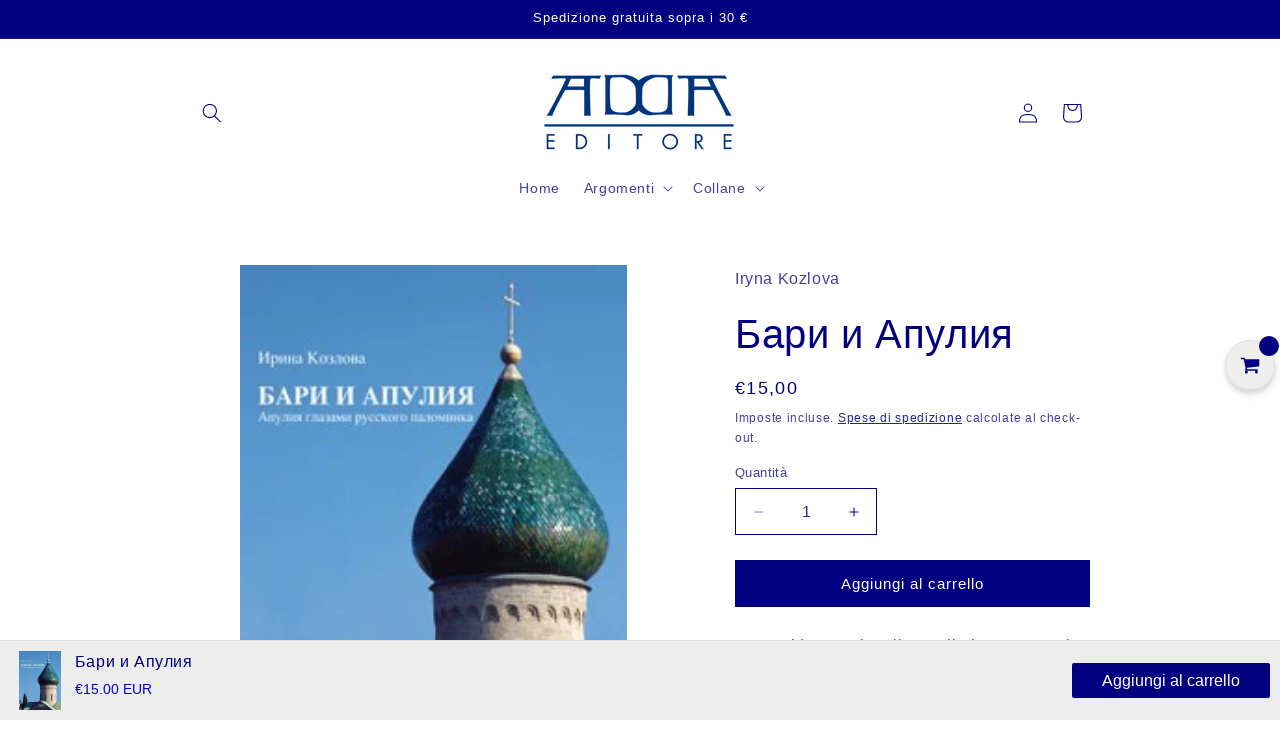

--- FILE ---
content_type: text/html; charset=utf-8
request_url: https://www.addaeditore.it/products/%D0%B1%D0%B0%D1%80%D0%B8-%D0%B8-%D0%B0%D0%BF%D1%83%D0%BB%D0%B8%D1%8F
body_size: 35614
content:
<!doctype html>
<html class="no-js" lang="it">
  <head>
  

    <!-- Google Tag Manager -->
<script>(function(w,d,s,l,i){w[l]=w[l]||[];w[l].push({'gtm.start':
new Date().getTime(),event:'gtm.js'});var f=d.getElementsByTagName(s)[0],
j=d.createElement(s),dl=l!='dataLayer'?'&l='+l:'';j.async=true;j.src=
'https://www.googletagmanager.com/gtm.js?id='+i+dl;f.parentNode.insertBefore(j,f);
})(window,document,'script','dataLayer','GTM-5RL3NHS');</script>
<!-- End Google Tag Manager -->
    <meta charset="utf-8">
    <meta http-equiv="X-UA-Compatible" content="IE=edge">
    <meta name="viewport" content="width=device-width,initial-scale=1">
    <meta name="theme-color" content="">
    <link rel="canonical" href="https://www.addaeditore.it/products/%d0%b1%d0%b0%d1%80%d0%b8-%d0%b8-%d0%b0%d0%bf%d1%83%d0%bb%d0%b8%d1%8f"><link rel="icon" type="image/png" href="//www.addaeditore.it/cdn/shop/files/ADDA-logo_450x200_px.png?crop=center&height=32&v=1614768785&width=32"><title>
      БАРИ И АПУЛИЯ Апулия глазами русского паломника
 &ndash; Mario Adda Editore</title>

    
      <meta name="description" content="Люди в Апулии живут с незапамятных времён. Легенды рассказывают, что один из сыновей Дедала – Япиг – положил начало заселению этих территорий">
    

    

<meta property="og:site_name" content="Mario Adda Editore">
<meta property="og:url" content="https://www.addaeditore.it/products/%d0%b1%d0%b0%d1%80%d0%b8-%d0%b8-%d0%b0%d0%bf%d1%83%d0%bb%d0%b8%d1%8f">
<meta property="og:title" content="БАРИ И АПУЛИЯ Апулия глазами русского паломника">
<meta property="og:type" content="product">
<meta property="og:description" content="Люди в Апулии живут с незапамятных времён. Легенды рассказывают, что один из сыновей Дедала – Япиг – положил начало заселению этих территорий"><meta property="og:image" content="http://www.addaeditore.it/cdn/shop/products/109.jpg?v=1605094767">
  <meta property="og:image:secure_url" content="https://www.addaeditore.it/cdn/shop/products/109.jpg?v=1605094767">
  <meta property="og:image:width" content="208">
  <meta property="og:image:height" content="295"><meta property="og:price:amount" content="15,00">
  <meta property="og:price:currency" content="EUR"><meta name="twitter:card" content="summary_large_image">
<meta name="twitter:title" content="БАРИ И АПУЛИЯ Апулия глазами русского паломника">
<meta name="twitter:description" content="Люди в Апулии живут с незапамятных времён. Легенды рассказывают, что один из сыновей Дедала – Япиг – положил начало заселению этих территорий">


    <script src="//www.addaeditore.it/cdn/shop/t/7/assets/constants.js?v=58251544750838685771710761420" defer="defer"></script>
    <script src="//www.addaeditore.it/cdn/shop/t/7/assets/pubsub.js?v=158357773527763999511710761420" defer="defer"></script>
    <script src="//www.addaeditore.it/cdn/shop/t/7/assets/global.js?v=37284204640041572741710761420" defer="defer"></script><script src="//www.addaeditore.it/cdn/shop/t/7/assets/animations.js?v=88693664871331136111710761419" defer="defer"></script><script>window.performance && window.performance.mark && window.performance.mark('shopify.content_for_header.start');</script><meta name="google-site-verification" content="3AhWW5BWk3aPHFw4TtDnzUHAfOMZIqVEF3wwcAI0G6Q">
<meta name="facebook-domain-verification" content="lnk05e0mh91rmcfsjlss6w5r9kn8kk">
<meta id="shopify-digital-wallet" name="shopify-digital-wallet" content="/51045630138/digital_wallets/dialog">
<meta name="shopify-checkout-api-token" content="5b189ec7e6b2a3919da88794d0115133">
<link rel="alternate" type="application/json+oembed" href="https://www.addaeditore.it/products/%d0%b1%d0%b0%d1%80%d0%b8-%d0%b8-%d0%b0%d0%bf%d1%83%d0%bb%d0%b8%d1%8f.oembed">
<script async="async" src="/checkouts/internal/preloads.js?locale=it-IT"></script>
<link rel="preconnect" href="https://shop.app" crossorigin="anonymous">
<script async="async" src="https://shop.app/checkouts/internal/preloads.js?locale=it-IT&shop_id=51045630138" crossorigin="anonymous"></script>
<script id="apple-pay-shop-capabilities" type="application/json">{"shopId":51045630138,"countryCode":"IT","currencyCode":"EUR","merchantCapabilities":["supports3DS"],"merchantId":"gid:\/\/shopify\/Shop\/51045630138","merchantName":"Mario Adda Editore","requiredBillingContactFields":["postalAddress","email"],"requiredShippingContactFields":["postalAddress","email"],"shippingType":"shipping","supportedNetworks":["visa","maestro","masterCard"],"total":{"type":"pending","label":"Mario Adda Editore","amount":"1.00"},"shopifyPaymentsEnabled":true,"supportsSubscriptions":true}</script>
<script id="shopify-features" type="application/json">{"accessToken":"5b189ec7e6b2a3919da88794d0115133","betas":["rich-media-storefront-analytics"],"domain":"www.addaeditore.it","predictiveSearch":true,"shopId":51045630138,"locale":"it"}</script>
<script>var Shopify = Shopify || {};
Shopify.shop = "mario-adda-editore.myshopify.com";
Shopify.locale = "it";
Shopify.currency = {"active":"EUR","rate":"1.0"};
Shopify.country = "IT";
Shopify.theme = {"name":"Upgrade marzo 2024","id":159338037576,"schema_name":"Colorblock","schema_version":"13.0.1","theme_store_id":1499,"role":"main"};
Shopify.theme.handle = "null";
Shopify.theme.style = {"id":null,"handle":null};
Shopify.cdnHost = "www.addaeditore.it/cdn";
Shopify.routes = Shopify.routes || {};
Shopify.routes.root = "/";</script>
<script type="module">!function(o){(o.Shopify=o.Shopify||{}).modules=!0}(window);</script>
<script>!function(o){function n(){var o=[];function n(){o.push(Array.prototype.slice.apply(arguments))}return n.q=o,n}var t=o.Shopify=o.Shopify||{};t.loadFeatures=n(),t.autoloadFeatures=n()}(window);</script>
<script>
  window.ShopifyPay = window.ShopifyPay || {};
  window.ShopifyPay.apiHost = "shop.app\/pay";
  window.ShopifyPay.redirectState = null;
</script>
<script id="shop-js-analytics" type="application/json">{"pageType":"product"}</script>
<script defer="defer" async type="module" src="//www.addaeditore.it/cdn/shopifycloud/shop-js/modules/v2/client.init-shop-cart-sync_B0kkjBRt.it.esm.js"></script>
<script defer="defer" async type="module" src="//www.addaeditore.it/cdn/shopifycloud/shop-js/modules/v2/chunk.common_AgTufRUD.esm.js"></script>
<script type="module">
  await import("//www.addaeditore.it/cdn/shopifycloud/shop-js/modules/v2/client.init-shop-cart-sync_B0kkjBRt.it.esm.js");
await import("//www.addaeditore.it/cdn/shopifycloud/shop-js/modules/v2/chunk.common_AgTufRUD.esm.js");

  window.Shopify.SignInWithShop?.initShopCartSync?.({"fedCMEnabled":true,"windoidEnabled":true});

</script>
<script>
  window.Shopify = window.Shopify || {};
  if (!window.Shopify.featureAssets) window.Shopify.featureAssets = {};
  window.Shopify.featureAssets['shop-js'] = {"shop-cart-sync":["modules/v2/client.shop-cart-sync_XOjUULQV.it.esm.js","modules/v2/chunk.common_AgTufRUD.esm.js"],"init-fed-cm":["modules/v2/client.init-fed-cm_CFGyCp6W.it.esm.js","modules/v2/chunk.common_AgTufRUD.esm.js"],"shop-button":["modules/v2/client.shop-button_D8PBjgvE.it.esm.js","modules/v2/chunk.common_AgTufRUD.esm.js"],"shop-cash-offers":["modules/v2/client.shop-cash-offers_UU-Uz0VT.it.esm.js","modules/v2/chunk.common_AgTufRUD.esm.js","modules/v2/chunk.modal_B6cKP347.esm.js"],"init-windoid":["modules/v2/client.init-windoid_DoFDvLIZ.it.esm.js","modules/v2/chunk.common_AgTufRUD.esm.js"],"shop-toast-manager":["modules/v2/client.shop-toast-manager_B4ykeoIZ.it.esm.js","modules/v2/chunk.common_AgTufRUD.esm.js"],"init-shop-email-lookup-coordinator":["modules/v2/client.init-shop-email-lookup-coordinator_CSPRSD92.it.esm.js","modules/v2/chunk.common_AgTufRUD.esm.js"],"init-shop-cart-sync":["modules/v2/client.init-shop-cart-sync_B0kkjBRt.it.esm.js","modules/v2/chunk.common_AgTufRUD.esm.js"],"avatar":["modules/v2/client.avatar_BTnouDA3.it.esm.js"],"pay-button":["modules/v2/client.pay-button_CPiJlQ5G.it.esm.js","modules/v2/chunk.common_AgTufRUD.esm.js"],"init-customer-accounts":["modules/v2/client.init-customer-accounts_C_Urp9Ri.it.esm.js","modules/v2/client.shop-login-button_BPreIq_c.it.esm.js","modules/v2/chunk.common_AgTufRUD.esm.js","modules/v2/chunk.modal_B6cKP347.esm.js"],"init-shop-for-new-customer-accounts":["modules/v2/client.init-shop-for-new-customer-accounts_Yq_StG--.it.esm.js","modules/v2/client.shop-login-button_BPreIq_c.it.esm.js","modules/v2/chunk.common_AgTufRUD.esm.js","modules/v2/chunk.modal_B6cKP347.esm.js"],"shop-login-button":["modules/v2/client.shop-login-button_BPreIq_c.it.esm.js","modules/v2/chunk.common_AgTufRUD.esm.js","modules/v2/chunk.modal_B6cKP347.esm.js"],"init-customer-accounts-sign-up":["modules/v2/client.init-customer-accounts-sign-up_DwpZPwLB.it.esm.js","modules/v2/client.shop-login-button_BPreIq_c.it.esm.js","modules/v2/chunk.common_AgTufRUD.esm.js","modules/v2/chunk.modal_B6cKP347.esm.js"],"shop-follow-button":["modules/v2/client.shop-follow-button_DF4PngeR.it.esm.js","modules/v2/chunk.common_AgTufRUD.esm.js","modules/v2/chunk.modal_B6cKP347.esm.js"],"checkout-modal":["modules/v2/client.checkout-modal_oq8wp8Y_.it.esm.js","modules/v2/chunk.common_AgTufRUD.esm.js","modules/v2/chunk.modal_B6cKP347.esm.js"],"lead-capture":["modules/v2/client.lead-capture_gcFup1jy.it.esm.js","modules/v2/chunk.common_AgTufRUD.esm.js","modules/v2/chunk.modal_B6cKP347.esm.js"],"shop-login":["modules/v2/client.shop-login_DiId8eKP.it.esm.js","modules/v2/chunk.common_AgTufRUD.esm.js","modules/v2/chunk.modal_B6cKP347.esm.js"],"payment-terms":["modules/v2/client.payment-terms_DTfZn2x7.it.esm.js","modules/v2/chunk.common_AgTufRUD.esm.js","modules/v2/chunk.modal_B6cKP347.esm.js"]};
</script>
<script>(function() {
  var isLoaded = false;
  function asyncLoad() {
    if (isLoaded) return;
    isLoaded = true;
    var urls = ["https:\/\/chimpstatic.com\/mcjs-connected\/js\/users\/d782f0500dbf518dcdf69adbd\/8cfdeeb15fadec2487f47f281.js?shop=mario-adda-editore.myshopify.com","https:\/\/front.optimonk.com\/public\/162880\/shopify\/preload.js?shop=mario-adda-editore.myshopify.com","https:\/\/storage.googleapis.com\/pdf-uploader-v2.appspot.com\/mario-adda-editore\/script\/script10_11_2022_09_13_00.js?shop=mario-adda-editore.myshopify.com","https:\/\/cdn.hextom.com\/js\/emailcollectionbar.js?shop=mario-adda-editore.myshopify.com"];
    for (var i = 0; i < urls.length; i++) {
      var s = document.createElement('script');
      s.type = 'text/javascript';
      s.async = true;
      s.src = urls[i];
      var x = document.getElementsByTagName('script')[0];
      x.parentNode.insertBefore(s, x);
    }
  };
  if(window.attachEvent) {
    window.attachEvent('onload', asyncLoad);
  } else {
    window.addEventListener('load', asyncLoad, false);
  }
})();</script>
<script id="__st">var __st={"a":51045630138,"offset":3600,"reqid":"93579c88-b612-4270-8038-0b9eb561b672-1768783934","pageurl":"www.addaeditore.it\/products\/%D0%B1%D0%B0%D1%80%D0%B8-%D0%B8-%D0%B0%D0%BF%D1%83%D0%BB%D0%B8%D1%8F","u":"21a808d9f8a9","p":"product","rtyp":"product","rid":6073083691194};</script>
<script>window.ShopifyPaypalV4VisibilityTracking = true;</script>
<script id="captcha-bootstrap">!function(){'use strict';const t='contact',e='account',n='new_comment',o=[[t,t],['blogs',n],['comments',n],[t,'customer']],c=[[e,'customer_login'],[e,'guest_login'],[e,'recover_customer_password'],[e,'create_customer']],r=t=>t.map((([t,e])=>`form[action*='/${t}']:not([data-nocaptcha='true']) input[name='form_type'][value='${e}']`)).join(','),a=t=>()=>t?[...document.querySelectorAll(t)].map((t=>t.form)):[];function s(){const t=[...o],e=r(t);return a(e)}const i='password',u='form_key',d=['recaptcha-v3-token','g-recaptcha-response','h-captcha-response',i],f=()=>{try{return window.sessionStorage}catch{return}},m='__shopify_v',_=t=>t.elements[u];function p(t,e,n=!1){try{const o=window.sessionStorage,c=JSON.parse(o.getItem(e)),{data:r}=function(t){const{data:e,action:n}=t;return t[m]||n?{data:e,action:n}:{data:t,action:n}}(c);for(const[e,n]of Object.entries(r))t.elements[e]&&(t.elements[e].value=n);n&&o.removeItem(e)}catch(o){console.error('form repopulation failed',{error:o})}}const l='form_type',E='cptcha';function T(t){t.dataset[E]=!0}const w=window,h=w.document,L='Shopify',v='ce_forms',y='captcha';let A=!1;((t,e)=>{const n=(g='f06e6c50-85a8-45c8-87d0-21a2b65856fe',I='https://cdn.shopify.com/shopifycloud/storefront-forms-hcaptcha/ce_storefront_forms_captcha_hcaptcha.v1.5.2.iife.js',D={infoText:'Protetto da hCaptcha',privacyText:'Privacy',termsText:'Termini'},(t,e,n)=>{const o=w[L][v],c=o.bindForm;if(c)return c(t,g,e,D).then(n);var r;o.q.push([[t,g,e,D],n]),r=I,A||(h.body.append(Object.assign(h.createElement('script'),{id:'captcha-provider',async:!0,src:r})),A=!0)});var g,I,D;w[L]=w[L]||{},w[L][v]=w[L][v]||{},w[L][v].q=[],w[L][y]=w[L][y]||{},w[L][y].protect=function(t,e){n(t,void 0,e),T(t)},Object.freeze(w[L][y]),function(t,e,n,w,h,L){const[v,y,A,g]=function(t,e,n){const i=e?o:[],u=t?c:[],d=[...i,...u],f=r(d),m=r(i),_=r(d.filter((([t,e])=>n.includes(e))));return[a(f),a(m),a(_),s()]}(w,h,L),I=t=>{const e=t.target;return e instanceof HTMLFormElement?e:e&&e.form},D=t=>v().includes(t);t.addEventListener('submit',(t=>{const e=I(t);if(!e)return;const n=D(e)&&!e.dataset.hcaptchaBound&&!e.dataset.recaptchaBound,o=_(e),c=g().includes(e)&&(!o||!o.value);(n||c)&&t.preventDefault(),c&&!n&&(function(t){try{if(!f())return;!function(t){const e=f();if(!e)return;const n=_(t);if(!n)return;const o=n.value;o&&e.removeItem(o)}(t);const e=Array.from(Array(32),(()=>Math.random().toString(36)[2])).join('');!function(t,e){_(t)||t.append(Object.assign(document.createElement('input'),{type:'hidden',name:u})),t.elements[u].value=e}(t,e),function(t,e){const n=f();if(!n)return;const o=[...t.querySelectorAll(`input[type='${i}']`)].map((({name:t})=>t)),c=[...d,...o],r={};for(const[a,s]of new FormData(t).entries())c.includes(a)||(r[a]=s);n.setItem(e,JSON.stringify({[m]:1,action:t.action,data:r}))}(t,e)}catch(e){console.error('failed to persist form',e)}}(e),e.submit())}));const S=(t,e)=>{t&&!t.dataset[E]&&(n(t,e.some((e=>e===t))),T(t))};for(const o of['focusin','change'])t.addEventListener(o,(t=>{const e=I(t);D(e)&&S(e,y())}));const B=e.get('form_key'),M=e.get(l),P=B&&M;t.addEventListener('DOMContentLoaded',(()=>{const t=y();if(P)for(const e of t)e.elements[l].value===M&&p(e,B);[...new Set([...A(),...v().filter((t=>'true'===t.dataset.shopifyCaptcha))])].forEach((e=>S(e,t)))}))}(h,new URLSearchParams(w.location.search),n,t,e,['guest_login'])})(!0,!0)}();</script>
<script integrity="sha256-4kQ18oKyAcykRKYeNunJcIwy7WH5gtpwJnB7kiuLZ1E=" data-source-attribution="shopify.loadfeatures" defer="defer" src="//www.addaeditore.it/cdn/shopifycloud/storefront/assets/storefront/load_feature-a0a9edcb.js" crossorigin="anonymous"></script>
<script crossorigin="anonymous" defer="defer" src="//www.addaeditore.it/cdn/shopifycloud/storefront/assets/shopify_pay/storefront-65b4c6d7.js?v=20250812"></script>
<script data-source-attribution="shopify.dynamic_checkout.dynamic.init">var Shopify=Shopify||{};Shopify.PaymentButton=Shopify.PaymentButton||{isStorefrontPortableWallets:!0,init:function(){window.Shopify.PaymentButton.init=function(){};var t=document.createElement("script");t.src="https://www.addaeditore.it/cdn/shopifycloud/portable-wallets/latest/portable-wallets.it.js",t.type="module",document.head.appendChild(t)}};
</script>
<script data-source-attribution="shopify.dynamic_checkout.buyer_consent">
  function portableWalletsHideBuyerConsent(e){var t=document.getElementById("shopify-buyer-consent"),n=document.getElementById("shopify-subscription-policy-button");t&&n&&(t.classList.add("hidden"),t.setAttribute("aria-hidden","true"),n.removeEventListener("click",e))}function portableWalletsShowBuyerConsent(e){var t=document.getElementById("shopify-buyer-consent"),n=document.getElementById("shopify-subscription-policy-button");t&&n&&(t.classList.remove("hidden"),t.removeAttribute("aria-hidden"),n.addEventListener("click",e))}window.Shopify?.PaymentButton&&(window.Shopify.PaymentButton.hideBuyerConsent=portableWalletsHideBuyerConsent,window.Shopify.PaymentButton.showBuyerConsent=portableWalletsShowBuyerConsent);
</script>
<script data-source-attribution="shopify.dynamic_checkout.cart.bootstrap">document.addEventListener("DOMContentLoaded",(function(){function t(){return document.querySelector("shopify-accelerated-checkout-cart, shopify-accelerated-checkout")}if(t())Shopify.PaymentButton.init();else{new MutationObserver((function(e,n){t()&&(Shopify.PaymentButton.init(),n.disconnect())})).observe(document.body,{childList:!0,subtree:!0})}}));
</script>
<script id='scb4127' type='text/javascript' async='' src='https://www.addaeditore.it/cdn/shopifycloud/privacy-banner/storefront-banner.js'></script><link id="shopify-accelerated-checkout-styles" rel="stylesheet" media="screen" href="https://www.addaeditore.it/cdn/shopifycloud/portable-wallets/latest/accelerated-checkout-backwards-compat.css" crossorigin="anonymous">
<style id="shopify-accelerated-checkout-cart">
        #shopify-buyer-consent {
  margin-top: 1em;
  display: inline-block;
  width: 100%;
}

#shopify-buyer-consent.hidden {
  display: none;
}

#shopify-subscription-policy-button {
  background: none;
  border: none;
  padding: 0;
  text-decoration: underline;
  font-size: inherit;
  cursor: pointer;
}

#shopify-subscription-policy-button::before {
  box-shadow: none;
}

      </style>
<script id="sections-script" data-sections="header" defer="defer" src="//www.addaeditore.it/cdn/shop/t/7/compiled_assets/scripts.js?1760"></script>
<script>window.performance && window.performance.mark && window.performance.mark('shopify.content_for_header.end');</script>


    <style data-shopify>
      
      
      
      
      

      
        :root,
        .color-scheme-1 {
          --color-background: 255,255,255;
        
          --gradient-background: #ffffff;
        

        

        --color-foreground: 0,0,128;
        --color-background-contrast: 191,191,191;
        --color-shadow: 0,0,128;
        --color-button: 0,0,128;
        --color-button-text: 255,255,255;
        --color-secondary-button: 255,255,255;
        --color-secondary-button-text: 0,0,128;
        --color-link: 0,0,128;
        --color-badge-foreground: 0,0,128;
        --color-badge-background: 255,255,255;
        --color-badge-border: 0,0,128;
        --payment-terms-background-color: rgb(255 255 255);
      }
      
        
        .color-scheme-2 {
          --color-background: 255,252,231;
        
          --gradient-background: #fffce7;
        

        

        --color-foreground: 0,0,128;
        --color-background-contrast: 255,236,103;
        --color-shadow: 0,0,128;
        --color-button: 0,0,128;
        --color-button-text: 255,252,231;
        --color-secondary-button: 255,252,231;
        --color-secondary-button-text: 0,0,128;
        --color-link: 0,0,128;
        --color-badge-foreground: 0,0,128;
        --color-badge-background: 255,252,231;
        --color-badge-border: 0,0,128;
        --payment-terms-background-color: rgb(255 252 231);
      }
      
        
        .color-scheme-3 {
          --color-background: 0,0,128;
        
          --gradient-background: #000080;
        

        

        --color-foreground: 255,255,255;
        --color-background-contrast: 128,128,255;
        --color-shadow: 0,0,128;
        --color-button: 255,255,255;
        --color-button-text: 0,0,128;
        --color-secondary-button: 0,0,128;
        --color-secondary-button-text: 255,255,255;
        --color-link: 255,255,255;
        --color-badge-foreground: 255,255,255;
        --color-badge-background: 0,0,128;
        --color-badge-border: 255,255,255;
        --payment-terms-background-color: rgb(0 0 128);
      }
      
        
        .color-scheme-4 {
          --color-background: 231,236,255;
        
          --gradient-background: #e7ecff;
        

        

        --color-foreground: 0,0,128;
        --color-background-contrast: 103,135,255;
        --color-shadow: 0,0,128;
        --color-button: 0,0,128;
        --color-button-text: 231,236,255;
        --color-secondary-button: 231,236,255;
        --color-secondary-button-text: 0,0,128;
        --color-link: 0,0,128;
        --color-badge-foreground: 0,0,128;
        --color-badge-background: 231,236,255;
        --color-badge-border: 0,0,128;
        --payment-terms-background-color: rgb(231 236 255);
      }
      
        
        .color-scheme-5 {
          --color-background: 245,245,245;
        
          --gradient-background: #f5f5f5;
        

        

        --color-foreground: 0,0,128;
        --color-background-contrast: 181,181,181;
        --color-shadow: 0,0,128;
        --color-button: 0,0,128;
        --color-button-text: 255,230,230;
        --color-secondary-button: 245,245,245;
        --color-secondary-button-text: 0,0,128;
        --color-link: 0,0,128;
        --color-badge-foreground: 0,0,128;
        --color-badge-background: 245,245,245;
        --color-badge-border: 0,0,128;
        --payment-terms-background-color: rgb(245 245 245);
      }
      
        
        .color-scheme-2258152d-f1fc-46f3-99c0-915cf5836f95 {
          --color-background: 225,0,0;
        
          --gradient-background: #e10000;
        

        

        --color-foreground: 255,255,255;
        --color-background-contrast: 98,0,0;
        --color-shadow: 0,0,128;
        --color-button: 225,0,0;
        --color-button-text: 255,255,255;
        --color-secondary-button: 225,0,0;
        --color-secondary-button-text: 225,0,0;
        --color-link: 225,0,0;
        --color-badge-foreground: 255,255,255;
        --color-badge-background: 225,0,0;
        --color-badge-border: 255,255,255;
        --payment-terms-background-color: rgb(225 0 0);
      }
      

      body, .color-scheme-1, .color-scheme-2, .color-scheme-3, .color-scheme-4, .color-scheme-5, .color-scheme-2258152d-f1fc-46f3-99c0-915cf5836f95 {
        color: rgba(var(--color-foreground), 0.75);
        background-color: rgb(var(--color-background));
      }

      :root {
        --font-body-family: "system_ui", -apple-system, 'Segoe UI', Roboto, 'Helvetica Neue', 'Noto Sans', 'Liberation Sans', Arial, sans-serif, 'Apple Color Emoji', 'Segoe UI Emoji', 'Segoe UI Symbol', 'Noto Color Emoji';
        --font-body-style: normal;
        --font-body-weight: 400;
        --font-body-weight-bold: 700;

        --font-heading-family: "system_ui", -apple-system, 'Segoe UI', Roboto, 'Helvetica Neue', 'Noto Sans', 'Liberation Sans', Arial, sans-serif, 'Apple Color Emoji', 'Segoe UI Emoji', 'Segoe UI Symbol', 'Noto Color Emoji';
        --font-heading-style: normal;
        --font-heading-weight: 400;

        --font-body-scale: 1.0;
        --font-heading-scale: 1.0;

        --media-padding: px;
        --media-border-opacity: 0.1;
        --media-border-width: 0px;
        --media-radius: 0px;
        --media-shadow-opacity: 0.0;
        --media-shadow-horizontal-offset: 0px;
        --media-shadow-vertical-offset: 4px;
        --media-shadow-blur-radius: 5px;
        --media-shadow-visible: 0;

        --page-width: 100rem;
        --page-width-margin: 0rem;

        --product-card-image-padding: 0.0rem;
        --product-card-corner-radius: 0.0rem;
        --product-card-text-alignment: left;
        --product-card-border-width: 0.0rem;
        --product-card-border-opacity: 0.1;
        --product-card-shadow-opacity: 0.0;
        --product-card-shadow-visible: 0;
        --product-card-shadow-horizontal-offset: 0.0rem;
        --product-card-shadow-vertical-offset: 0.4rem;
        --product-card-shadow-blur-radius: 0.5rem;

        --collection-card-image-padding: 0.0rem;
        --collection-card-corner-radius: 0.0rem;
        --collection-card-text-alignment: left;
        --collection-card-border-width: 0.0rem;
        --collection-card-border-opacity: 0.0;
        --collection-card-shadow-opacity: 0.1;
        --collection-card-shadow-visible: 1;
        --collection-card-shadow-horizontal-offset: 0.0rem;
        --collection-card-shadow-vertical-offset: 0.0rem;
        --collection-card-shadow-blur-radius: 0.0rem;

        --blog-card-image-padding: 0.0rem;
        --blog-card-corner-radius: 0.0rem;
        --blog-card-text-alignment: left;
        --blog-card-border-width: 0.0rem;
        --blog-card-border-opacity: 0.0;
        --blog-card-shadow-opacity: 0.1;
        --blog-card-shadow-visible: 1;
        --blog-card-shadow-horizontal-offset: 0.0rem;
        --blog-card-shadow-vertical-offset: 0.0rem;
        --blog-card-shadow-blur-radius: 0.0rem;

        --badge-corner-radius: 1.6rem;

        --popup-border-width: 1px;
        --popup-border-opacity: 0.1;
        --popup-corner-radius: 16px;
        --popup-shadow-opacity: 0.0;
        --popup-shadow-horizontal-offset: 0px;
        --popup-shadow-vertical-offset: 4px;
        --popup-shadow-blur-radius: 5px;

        --drawer-border-width: 1px;
        --drawer-border-opacity: 0.1;
        --drawer-shadow-opacity: 0.0;
        --drawer-shadow-horizontal-offset: 0px;
        --drawer-shadow-vertical-offset: 4px;
        --drawer-shadow-blur-radius: 5px;

        --spacing-sections-desktop: 0px;
        --spacing-sections-mobile: 0px;

        --grid-desktop-vertical-spacing: 16px;
        --grid-desktop-horizontal-spacing: 16px;
        --grid-mobile-vertical-spacing: 8px;
        --grid-mobile-horizontal-spacing: 8px;

        --text-boxes-border-opacity: 0.1;
        --text-boxes-border-width: 0px;
        --text-boxes-radius: 0px;
        --text-boxes-shadow-opacity: 0.0;
        --text-boxes-shadow-visible: 0;
        --text-boxes-shadow-horizontal-offset: 0px;
        --text-boxes-shadow-vertical-offset: 4px;
        --text-boxes-shadow-blur-radius: 5px;

        --buttons-radius: 0px;
        --buttons-radius-outset: 0px;
        --buttons-border-width: 1px;
        --buttons-border-opacity: 1.0;
        --buttons-shadow-opacity: 0.0;
        --buttons-shadow-visible: 0;
        --buttons-shadow-horizontal-offset: 0px;
        --buttons-shadow-vertical-offset: 4px;
        --buttons-shadow-blur-radius: 5px;
        --buttons-border-offset: 0px;

        --inputs-radius: 0px;
        --inputs-border-width: 1px;
        --inputs-border-opacity: 1.0;
        --inputs-shadow-opacity: 0.0;
        --inputs-shadow-horizontal-offset: 0px;
        --inputs-margin-offset: 0px;
        --inputs-shadow-vertical-offset: 4px;
        --inputs-shadow-blur-radius: 5px;
        --inputs-radius-outset: 0px;

        --variant-pills-radius: 0px;
        --variant-pills-border-width: 1px;
        --variant-pills-border-opacity: 1.0;
        --variant-pills-shadow-opacity: 0.0;
        --variant-pills-shadow-horizontal-offset: 0px;
        --variant-pills-shadow-vertical-offset: 4px;
        --variant-pills-shadow-blur-radius: 5px;
      }

      *,
      *::before,
      *::after {
        box-sizing: inherit;
      }

      html {
        box-sizing: border-box;
        font-size: calc(var(--font-body-scale) * 62.5%);
        height: 100%;
      }

      body {
        display: grid;
        grid-template-rows: auto auto 1fr auto;
        grid-template-columns: 100%;
        min-height: 100%;
        margin: 0;
        font-size: 1.5rem;
        letter-spacing: 0.06rem;
        line-height: calc(1 + 0.8 / var(--font-body-scale));
        font-family: var(--font-body-family);
        font-style: var(--font-body-style);
        font-weight: var(--font-body-weight);
      }

      @media screen and (min-width: 750px) {
        body {
          font-size: 1.6rem;
        }
      }
    </style>

    <link href="//www.addaeditore.it/cdn/shop/t/7/assets/base.css?v=74541762781195596611710761419" rel="stylesheet" type="text/css" media="all" />
<link
        rel="stylesheet"
        href="//www.addaeditore.it/cdn/shop/t/7/assets/component-predictive-search.css?v=118923337488134913561710761419"
        media="print"
        onload="this.media='all'"
      ><script>
      document.documentElement.className = document.documentElement.className.replace('no-js', 'js');
      if (Shopify.designMode) {
        document.documentElement.classList.add('shopify-design-mode');
      }
    </script>
    <script type="text/javascript">
    (function(c,l,a,r,i,t,y){
        c[a]=c[a]||function(){(c[a].q=c[a].q||[]).push(arguments)};
        t=l.createElement(r);t.async=1;t.src="https://www.clarity.ms/tag/"+i;
        y=l.getElementsByTagName(r)[0];y.parentNode.insertBefore(t,y);
    })(window, document, "clarity", "script", "sg94ouoq5f");
</script>
  <link href="https://monorail-edge.shopifysvc.com" rel="dns-prefetch">
<script>(function(){if ("sendBeacon" in navigator && "performance" in window) {try {var session_token_from_headers = performance.getEntriesByType('navigation')[0].serverTiming.find(x => x.name == '_s').description;} catch {var session_token_from_headers = undefined;}var session_cookie_matches = document.cookie.match(/_shopify_s=([^;]*)/);var session_token_from_cookie = session_cookie_matches && session_cookie_matches.length === 2 ? session_cookie_matches[1] : "";var session_token = session_token_from_headers || session_token_from_cookie || "";function handle_abandonment_event(e) {var entries = performance.getEntries().filter(function(entry) {return /monorail-edge.shopifysvc.com/.test(entry.name);});if (!window.abandonment_tracked && entries.length === 0) {window.abandonment_tracked = true;var currentMs = Date.now();var navigation_start = performance.timing.navigationStart;var payload = {shop_id: 51045630138,url: window.location.href,navigation_start,duration: currentMs - navigation_start,session_token,page_type: "product"};window.navigator.sendBeacon("https://monorail-edge.shopifysvc.com/v1/produce", JSON.stringify({schema_id: "online_store_buyer_site_abandonment/1.1",payload: payload,metadata: {event_created_at_ms: currentMs,event_sent_at_ms: currentMs}}));}}window.addEventListener('pagehide', handle_abandonment_event);}}());</script>
<script id="web-pixels-manager-setup">(function e(e,d,r,n,o){if(void 0===o&&(o={}),!Boolean(null===(a=null===(i=window.Shopify)||void 0===i?void 0:i.analytics)||void 0===a?void 0:a.replayQueue)){var i,a;window.Shopify=window.Shopify||{};var t=window.Shopify;t.analytics=t.analytics||{};var s=t.analytics;s.replayQueue=[],s.publish=function(e,d,r){return s.replayQueue.push([e,d,r]),!0};try{self.performance.mark("wpm:start")}catch(e){}var l=function(){var e={modern:/Edge?\/(1{2}[4-9]|1[2-9]\d|[2-9]\d{2}|\d{4,})\.\d+(\.\d+|)|Firefox\/(1{2}[4-9]|1[2-9]\d|[2-9]\d{2}|\d{4,})\.\d+(\.\d+|)|Chrom(ium|e)\/(9{2}|\d{3,})\.\d+(\.\d+|)|(Maci|X1{2}).+ Version\/(15\.\d+|(1[6-9]|[2-9]\d|\d{3,})\.\d+)([,.]\d+|)( \(\w+\)|)( Mobile\/\w+|) Safari\/|Chrome.+OPR\/(9{2}|\d{3,})\.\d+\.\d+|(CPU[ +]OS|iPhone[ +]OS|CPU[ +]iPhone|CPU IPhone OS|CPU iPad OS)[ +]+(15[._]\d+|(1[6-9]|[2-9]\d|\d{3,})[._]\d+)([._]\d+|)|Android:?[ /-](13[3-9]|1[4-9]\d|[2-9]\d{2}|\d{4,})(\.\d+|)(\.\d+|)|Android.+Firefox\/(13[5-9]|1[4-9]\d|[2-9]\d{2}|\d{4,})\.\d+(\.\d+|)|Android.+Chrom(ium|e)\/(13[3-9]|1[4-9]\d|[2-9]\d{2}|\d{4,})\.\d+(\.\d+|)|SamsungBrowser\/([2-9]\d|\d{3,})\.\d+/,legacy:/Edge?\/(1[6-9]|[2-9]\d|\d{3,})\.\d+(\.\d+|)|Firefox\/(5[4-9]|[6-9]\d|\d{3,})\.\d+(\.\d+|)|Chrom(ium|e)\/(5[1-9]|[6-9]\d|\d{3,})\.\d+(\.\d+|)([\d.]+$|.*Safari\/(?![\d.]+ Edge\/[\d.]+$))|(Maci|X1{2}).+ Version\/(10\.\d+|(1[1-9]|[2-9]\d|\d{3,})\.\d+)([,.]\d+|)( \(\w+\)|)( Mobile\/\w+|) Safari\/|Chrome.+OPR\/(3[89]|[4-9]\d|\d{3,})\.\d+\.\d+|(CPU[ +]OS|iPhone[ +]OS|CPU[ +]iPhone|CPU IPhone OS|CPU iPad OS)[ +]+(10[._]\d+|(1[1-9]|[2-9]\d|\d{3,})[._]\d+)([._]\d+|)|Android:?[ /-](13[3-9]|1[4-9]\d|[2-9]\d{2}|\d{4,})(\.\d+|)(\.\d+|)|Mobile Safari.+OPR\/([89]\d|\d{3,})\.\d+\.\d+|Android.+Firefox\/(13[5-9]|1[4-9]\d|[2-9]\d{2}|\d{4,})\.\d+(\.\d+|)|Android.+Chrom(ium|e)\/(13[3-9]|1[4-9]\d|[2-9]\d{2}|\d{4,})\.\d+(\.\d+|)|Android.+(UC? ?Browser|UCWEB|U3)[ /]?(15\.([5-9]|\d{2,})|(1[6-9]|[2-9]\d|\d{3,})\.\d+)\.\d+|SamsungBrowser\/(5\.\d+|([6-9]|\d{2,})\.\d+)|Android.+MQ{2}Browser\/(14(\.(9|\d{2,})|)|(1[5-9]|[2-9]\d|\d{3,})(\.\d+|))(\.\d+|)|K[Aa][Ii]OS\/(3\.\d+|([4-9]|\d{2,})\.\d+)(\.\d+|)/},d=e.modern,r=e.legacy,n=navigator.userAgent;return n.match(d)?"modern":n.match(r)?"legacy":"unknown"}(),u="modern"===l?"modern":"legacy",c=(null!=n?n:{modern:"",legacy:""})[u],f=function(e){return[e.baseUrl,"/wpm","/b",e.hashVersion,"modern"===e.buildTarget?"m":"l",".js"].join("")}({baseUrl:d,hashVersion:r,buildTarget:u}),m=function(e){var d=e.version,r=e.bundleTarget,n=e.surface,o=e.pageUrl,i=e.monorailEndpoint;return{emit:function(e){var a=e.status,t=e.errorMsg,s=(new Date).getTime(),l=JSON.stringify({metadata:{event_sent_at_ms:s},events:[{schema_id:"web_pixels_manager_load/3.1",payload:{version:d,bundle_target:r,page_url:o,status:a,surface:n,error_msg:t},metadata:{event_created_at_ms:s}}]});if(!i)return console&&console.warn&&console.warn("[Web Pixels Manager] No Monorail endpoint provided, skipping logging."),!1;try{return self.navigator.sendBeacon.bind(self.navigator)(i,l)}catch(e){}var u=new XMLHttpRequest;try{return u.open("POST",i,!0),u.setRequestHeader("Content-Type","text/plain"),u.send(l),!0}catch(e){return console&&console.warn&&console.warn("[Web Pixels Manager] Got an unhandled error while logging to Monorail."),!1}}}}({version:r,bundleTarget:l,surface:e.surface,pageUrl:self.location.href,monorailEndpoint:e.monorailEndpoint});try{o.browserTarget=l,function(e){var d=e.src,r=e.async,n=void 0===r||r,o=e.onload,i=e.onerror,a=e.sri,t=e.scriptDataAttributes,s=void 0===t?{}:t,l=document.createElement("script"),u=document.querySelector("head"),c=document.querySelector("body");if(l.async=n,l.src=d,a&&(l.integrity=a,l.crossOrigin="anonymous"),s)for(var f in s)if(Object.prototype.hasOwnProperty.call(s,f))try{l.dataset[f]=s[f]}catch(e){}if(o&&l.addEventListener("load",o),i&&l.addEventListener("error",i),u)u.appendChild(l);else{if(!c)throw new Error("Did not find a head or body element to append the script");c.appendChild(l)}}({src:f,async:!0,onload:function(){if(!function(){var e,d;return Boolean(null===(d=null===(e=window.Shopify)||void 0===e?void 0:e.analytics)||void 0===d?void 0:d.initialized)}()){var d=window.webPixelsManager.init(e)||void 0;if(d){var r=window.Shopify.analytics;r.replayQueue.forEach((function(e){var r=e[0],n=e[1],o=e[2];d.publishCustomEvent(r,n,o)})),r.replayQueue=[],r.publish=d.publishCustomEvent,r.visitor=d.visitor,r.initialized=!0}}},onerror:function(){return m.emit({status:"failed",errorMsg:"".concat(f," has failed to load")})},sri:function(e){var d=/^sha384-[A-Za-z0-9+/=]+$/;return"string"==typeof e&&d.test(e)}(c)?c:"",scriptDataAttributes:o}),m.emit({status:"loading"})}catch(e){m.emit({status:"failed",errorMsg:(null==e?void 0:e.message)||"Unknown error"})}}})({shopId: 51045630138,storefrontBaseUrl: "https://www.addaeditore.it",extensionsBaseUrl: "https://extensions.shopifycdn.com/cdn/shopifycloud/web-pixels-manager",monorailEndpoint: "https://monorail-edge.shopifysvc.com/unstable/produce_batch",surface: "storefront-renderer",enabledBetaFlags: ["2dca8a86"],webPixelsConfigList: [{"id":"3272114504","configuration":"{\"accountID\":\"162880\"}","eventPayloadVersion":"v1","runtimeContext":"STRICT","scriptVersion":"e9702cc0fbdd9453d46c7ca8e2f5a5f4","type":"APP","apiClientId":956606,"privacyPurposes":[],"dataSharingAdjustments":{"protectedCustomerApprovalScopes":[]}},{"id":"1000472904","configuration":"{\"config\":\"{\\\"pixel_id\\\":\\\"G-PQW6WZYVH8\\\",\\\"target_country\\\":\\\"IT\\\",\\\"gtag_events\\\":[{\\\"type\\\":\\\"begin_checkout\\\",\\\"action_label\\\":[\\\"G-PQW6WZYVH8\\\",\\\"AW-741741971\\\/o7RRCO_bhfMBEJOr2OEC\\\"]},{\\\"type\\\":\\\"search\\\",\\\"action_label\\\":[\\\"G-PQW6WZYVH8\\\",\\\"AW-741741971\\\/rhLLCPLbhfMBEJOr2OEC\\\"]},{\\\"type\\\":\\\"view_item\\\",\\\"action_label\\\":[\\\"G-PQW6WZYVH8\\\",\\\"AW-741741971\\\/JdKnCOnbhfMBEJOr2OEC\\\",\\\"MC-VTFE10ZYTC\\\"]},{\\\"type\\\":\\\"purchase\\\",\\\"action_label\\\":[\\\"G-PQW6WZYVH8\\\",\\\"AW-741741971\\\/cV85CObbhfMBEJOr2OEC\\\",\\\"MC-VTFE10ZYTC\\\"]},{\\\"type\\\":\\\"page_view\\\",\\\"action_label\\\":[\\\"G-PQW6WZYVH8\\\",\\\"AW-741741971\\\/UJ-eCK_ahfMBEJOr2OEC\\\",\\\"MC-VTFE10ZYTC\\\"]},{\\\"type\\\":\\\"add_payment_info\\\",\\\"action_label\\\":[\\\"G-PQW6WZYVH8\\\",\\\"AW-741741971\\\/mU0fCKLchfMBEJOr2OEC\\\"]},{\\\"type\\\":\\\"add_to_cart\\\",\\\"action_label\\\":[\\\"G-PQW6WZYVH8\\\",\\\"AW-741741971\\\/Dib6COzbhfMBEJOr2OEC\\\"]}],\\\"enable_monitoring_mode\\\":false}\"}","eventPayloadVersion":"v1","runtimeContext":"OPEN","scriptVersion":"b2a88bafab3e21179ed38636efcd8a93","type":"APP","apiClientId":1780363,"privacyPurposes":[],"dataSharingAdjustments":{"protectedCustomerApprovalScopes":["read_customer_address","read_customer_email","read_customer_name","read_customer_personal_data","read_customer_phone"]}},{"id":"397410632","configuration":"{\"pixel_id\":\"437926833722337\",\"pixel_type\":\"facebook_pixel\",\"metaapp_system_user_token\":\"-\"}","eventPayloadVersion":"v1","runtimeContext":"OPEN","scriptVersion":"ca16bc87fe92b6042fbaa3acc2fbdaa6","type":"APP","apiClientId":2329312,"privacyPurposes":["ANALYTICS","MARKETING","SALE_OF_DATA"],"dataSharingAdjustments":{"protectedCustomerApprovalScopes":["read_customer_address","read_customer_email","read_customer_name","read_customer_personal_data","read_customer_phone"]}},{"id":"153747784","configuration":"{\"tagID\":\"2613169584719\"}","eventPayloadVersion":"v1","runtimeContext":"STRICT","scriptVersion":"18031546ee651571ed29edbe71a3550b","type":"APP","apiClientId":3009811,"privacyPurposes":["ANALYTICS","MARKETING","SALE_OF_DATA"],"dataSharingAdjustments":{"protectedCustomerApprovalScopes":["read_customer_address","read_customer_email","read_customer_name","read_customer_personal_data","read_customer_phone"]}},{"id":"shopify-app-pixel","configuration":"{}","eventPayloadVersion":"v1","runtimeContext":"STRICT","scriptVersion":"0450","apiClientId":"shopify-pixel","type":"APP","privacyPurposes":["ANALYTICS","MARKETING"]},{"id":"shopify-custom-pixel","eventPayloadVersion":"v1","runtimeContext":"LAX","scriptVersion":"0450","apiClientId":"shopify-pixel","type":"CUSTOM","privacyPurposes":["ANALYTICS","MARKETING"]}],isMerchantRequest: false,initData: {"shop":{"name":"Mario Adda Editore","paymentSettings":{"currencyCode":"EUR"},"myshopifyDomain":"mario-adda-editore.myshopify.com","countryCode":"IT","storefrontUrl":"https:\/\/www.addaeditore.it"},"customer":null,"cart":null,"checkout":null,"productVariants":[{"price":{"amount":15.0,"currencyCode":"EUR"},"product":{"title":"Бари и Апулия","vendor":"Iryna Kozlova","id":"6073083691194","untranslatedTitle":"Бари и Апулия","url":"\/products\/%D0%B1%D0%B0%D1%80%D0%B8-%D0%B8-%D0%B0%D0%BF%D1%83%D0%BB%D0%B8%D1%8F","type":"Libro"},"id":"37530049773754","image":{"src":"\/\/www.addaeditore.it\/cdn\/shop\/products\/109.jpg?v=1605094767"},"sku":"","title":"Default Title","untranslatedTitle":"Default Title"}],"purchasingCompany":null},},"https://www.addaeditore.it/cdn","fcfee988w5aeb613cpc8e4bc33m6693e112",{"modern":"","legacy":""},{"shopId":"51045630138","storefrontBaseUrl":"https:\/\/www.addaeditore.it","extensionBaseUrl":"https:\/\/extensions.shopifycdn.com\/cdn\/shopifycloud\/web-pixels-manager","surface":"storefront-renderer","enabledBetaFlags":"[\"2dca8a86\"]","isMerchantRequest":"false","hashVersion":"fcfee988w5aeb613cpc8e4bc33m6693e112","publish":"custom","events":"[[\"page_viewed\",{}],[\"product_viewed\",{\"productVariant\":{\"price\":{\"amount\":15.0,\"currencyCode\":\"EUR\"},\"product\":{\"title\":\"Бари и Апулия\",\"vendor\":\"Iryna Kozlova\",\"id\":\"6073083691194\",\"untranslatedTitle\":\"Бари и Апулия\",\"url\":\"\/products\/%D0%B1%D0%B0%D1%80%D0%B8-%D0%B8-%D0%B0%D0%BF%D1%83%D0%BB%D0%B8%D1%8F\",\"type\":\"Libro\"},\"id\":\"37530049773754\",\"image\":{\"src\":\"\/\/www.addaeditore.it\/cdn\/shop\/products\/109.jpg?v=1605094767\"},\"sku\":\"\",\"title\":\"Default Title\",\"untranslatedTitle\":\"Default Title\"}}]]"});</script><script>
  window.ShopifyAnalytics = window.ShopifyAnalytics || {};
  window.ShopifyAnalytics.meta = window.ShopifyAnalytics.meta || {};
  window.ShopifyAnalytics.meta.currency = 'EUR';
  var meta = {"product":{"id":6073083691194,"gid":"gid:\/\/shopify\/Product\/6073083691194","vendor":"Iryna Kozlova","type":"Libro","handle":"бари-и-апулия","variants":[{"id":37530049773754,"price":1500,"name":"Бари и Апулия","public_title":null,"sku":""}],"remote":false},"page":{"pageType":"product","resourceType":"product","resourceId":6073083691194,"requestId":"93579c88-b612-4270-8038-0b9eb561b672-1768783934"}};
  for (var attr in meta) {
    window.ShopifyAnalytics.meta[attr] = meta[attr];
  }
</script>
<script class="analytics">
  (function () {
    var customDocumentWrite = function(content) {
      var jquery = null;

      if (window.jQuery) {
        jquery = window.jQuery;
      } else if (window.Checkout && window.Checkout.$) {
        jquery = window.Checkout.$;
      }

      if (jquery) {
        jquery('body').append(content);
      }
    };

    var hasLoggedConversion = function(token) {
      if (token) {
        return document.cookie.indexOf('loggedConversion=' + token) !== -1;
      }
      return false;
    }

    var setCookieIfConversion = function(token) {
      if (token) {
        var twoMonthsFromNow = new Date(Date.now());
        twoMonthsFromNow.setMonth(twoMonthsFromNow.getMonth() + 2);

        document.cookie = 'loggedConversion=' + token + '; expires=' + twoMonthsFromNow;
      }
    }

    var trekkie = window.ShopifyAnalytics.lib = window.trekkie = window.trekkie || [];
    if (trekkie.integrations) {
      return;
    }
    trekkie.methods = [
      'identify',
      'page',
      'ready',
      'track',
      'trackForm',
      'trackLink'
    ];
    trekkie.factory = function(method) {
      return function() {
        var args = Array.prototype.slice.call(arguments);
        args.unshift(method);
        trekkie.push(args);
        return trekkie;
      };
    };
    for (var i = 0; i < trekkie.methods.length; i++) {
      var key = trekkie.methods[i];
      trekkie[key] = trekkie.factory(key);
    }
    trekkie.load = function(config) {
      trekkie.config = config || {};
      trekkie.config.initialDocumentCookie = document.cookie;
      var first = document.getElementsByTagName('script')[0];
      var script = document.createElement('script');
      script.type = 'text/javascript';
      script.onerror = function(e) {
        var scriptFallback = document.createElement('script');
        scriptFallback.type = 'text/javascript';
        scriptFallback.onerror = function(error) {
                var Monorail = {
      produce: function produce(monorailDomain, schemaId, payload) {
        var currentMs = new Date().getTime();
        var event = {
          schema_id: schemaId,
          payload: payload,
          metadata: {
            event_created_at_ms: currentMs,
            event_sent_at_ms: currentMs
          }
        };
        return Monorail.sendRequest("https://" + monorailDomain + "/v1/produce", JSON.stringify(event));
      },
      sendRequest: function sendRequest(endpointUrl, payload) {
        // Try the sendBeacon API
        if (window && window.navigator && typeof window.navigator.sendBeacon === 'function' && typeof window.Blob === 'function' && !Monorail.isIos12()) {
          var blobData = new window.Blob([payload], {
            type: 'text/plain'
          });

          if (window.navigator.sendBeacon(endpointUrl, blobData)) {
            return true;
          } // sendBeacon was not successful

        } // XHR beacon

        var xhr = new XMLHttpRequest();

        try {
          xhr.open('POST', endpointUrl);
          xhr.setRequestHeader('Content-Type', 'text/plain');
          xhr.send(payload);
        } catch (e) {
          console.log(e);
        }

        return false;
      },
      isIos12: function isIos12() {
        return window.navigator.userAgent.lastIndexOf('iPhone; CPU iPhone OS 12_') !== -1 || window.navigator.userAgent.lastIndexOf('iPad; CPU OS 12_') !== -1;
      }
    };
    Monorail.produce('monorail-edge.shopifysvc.com',
      'trekkie_storefront_load_errors/1.1',
      {shop_id: 51045630138,
      theme_id: 159338037576,
      app_name: "storefront",
      context_url: window.location.href,
      source_url: "//www.addaeditore.it/cdn/s/trekkie.storefront.cd680fe47e6c39ca5d5df5f0a32d569bc48c0f27.min.js"});

        };
        scriptFallback.async = true;
        scriptFallback.src = '//www.addaeditore.it/cdn/s/trekkie.storefront.cd680fe47e6c39ca5d5df5f0a32d569bc48c0f27.min.js';
        first.parentNode.insertBefore(scriptFallback, first);
      };
      script.async = true;
      script.src = '//www.addaeditore.it/cdn/s/trekkie.storefront.cd680fe47e6c39ca5d5df5f0a32d569bc48c0f27.min.js';
      first.parentNode.insertBefore(script, first);
    };
    trekkie.load(
      {"Trekkie":{"appName":"storefront","development":false,"defaultAttributes":{"shopId":51045630138,"isMerchantRequest":null,"themeId":159338037576,"themeCityHash":"3009929858268498086","contentLanguage":"it","currency":"EUR","eventMetadataId":"98f90a8d-3d4a-4696-a0e3-fb0db0eaea49"},"isServerSideCookieWritingEnabled":true,"monorailRegion":"shop_domain","enabledBetaFlags":["65f19447"]},"Session Attribution":{},"S2S":{"facebookCapiEnabled":true,"source":"trekkie-storefront-renderer","apiClientId":580111}}
    );

    var loaded = false;
    trekkie.ready(function() {
      if (loaded) return;
      loaded = true;

      window.ShopifyAnalytics.lib = window.trekkie;

      var originalDocumentWrite = document.write;
      document.write = customDocumentWrite;
      try { window.ShopifyAnalytics.merchantGoogleAnalytics.call(this); } catch(error) {};
      document.write = originalDocumentWrite;

      window.ShopifyAnalytics.lib.page(null,{"pageType":"product","resourceType":"product","resourceId":6073083691194,"requestId":"93579c88-b612-4270-8038-0b9eb561b672-1768783934","shopifyEmitted":true});

      var match = window.location.pathname.match(/checkouts\/(.+)\/(thank_you|post_purchase)/)
      var token = match? match[1]: undefined;
      if (!hasLoggedConversion(token)) {
        setCookieIfConversion(token);
        window.ShopifyAnalytics.lib.track("Viewed Product",{"currency":"EUR","variantId":37530049773754,"productId":6073083691194,"productGid":"gid:\/\/shopify\/Product\/6073083691194","name":"Бари и Апулия","price":"15.00","sku":"","brand":"Iryna Kozlova","variant":null,"category":"Libro","nonInteraction":true,"remote":false},undefined,undefined,{"shopifyEmitted":true});
      window.ShopifyAnalytics.lib.track("monorail:\/\/trekkie_storefront_viewed_product\/1.1",{"currency":"EUR","variantId":37530049773754,"productId":6073083691194,"productGid":"gid:\/\/shopify\/Product\/6073083691194","name":"Бари и Апулия","price":"15.00","sku":"","brand":"Iryna Kozlova","variant":null,"category":"Libro","nonInteraction":true,"remote":false,"referer":"https:\/\/www.addaeditore.it\/products\/%D0%B1%D0%B0%D1%80%D0%B8-%D0%B8-%D0%B0%D0%BF%D1%83%D0%BB%D0%B8%D1%8F"});
      }
    });


        var eventsListenerScript = document.createElement('script');
        eventsListenerScript.async = true;
        eventsListenerScript.src = "//www.addaeditore.it/cdn/shopifycloud/storefront/assets/shop_events_listener-3da45d37.js";
        document.getElementsByTagName('head')[0].appendChild(eventsListenerScript);

})();</script>
  <script>
  if (!window.ga || (window.ga && typeof window.ga !== 'function')) {
    window.ga = function ga() {
      (window.ga.q = window.ga.q || []).push(arguments);
      if (window.Shopify && window.Shopify.analytics && typeof window.Shopify.analytics.publish === 'function') {
        window.Shopify.analytics.publish("ga_stub_called", {}, {sendTo: "google_osp_migration"});
      }
      console.error("Shopify's Google Analytics stub called with:", Array.from(arguments), "\nSee https://help.shopify.com/manual/promoting-marketing/pixels/pixel-migration#google for more information.");
    };
    if (window.Shopify && window.Shopify.analytics && typeof window.Shopify.analytics.publish === 'function') {
      window.Shopify.analytics.publish("ga_stub_initialized", {}, {sendTo: "google_osp_migration"});
    }
  }
</script>
<script
  defer
  src="https://www.addaeditore.it/cdn/shopifycloud/perf-kit/shopify-perf-kit-3.0.4.min.js"
  data-application="storefront-renderer"
  data-shop-id="51045630138"
  data-render-region="gcp-us-east1"
  data-page-type="product"
  data-theme-instance-id="159338037576"
  data-theme-name="Colorblock"
  data-theme-version="13.0.1"
  data-monorail-region="shop_domain"
  data-resource-timing-sampling-rate="10"
  data-shs="true"
  data-shs-beacon="true"
  data-shs-export-with-fetch="true"
  data-shs-logs-sample-rate="1"
  data-shs-beacon-endpoint="https://www.addaeditore.it/api/collect"
></script>
</head>

  <body class="gradient animate--hover-default">
    <a class="skip-to-content-link button visually-hidden" href="#MainContent">
      Vai direttamente ai contenuti
    </a>
    <!-- Google Tag Manager (noscript) -->
<noscript><iframe src="https://www.googletagmanager.com/ns.html?id=GTM-5RL3NHS"
height="0" width="0" style="display:none;visibility:hidden"></iframe></noscript>
<!-- End Google Tag Manager (noscript) --><!-- BEGIN sections: header-group -->
<div id="shopify-section-sections--20972247974216__announcement-bar" class="shopify-section shopify-section-group-header-group announcement-bar-section"><link href="//www.addaeditore.it/cdn/shop/t/7/assets/component-slideshow.css?v=107725913939919748051710761419" rel="stylesheet" type="text/css" media="all" />
<link href="//www.addaeditore.it/cdn/shop/t/7/assets/component-slider.css?v=142503135496229589681710761419" rel="stylesheet" type="text/css" media="all" />

  <link href="//www.addaeditore.it/cdn/shop/t/7/assets/component-list-social.css?v=35792976012981934991710761419" rel="stylesheet" type="text/css" media="all" />


<div
  class="utility-bar color-scheme-3 gradient utility-bar--bottom-border"
  
>
  <div class="page-width utility-bar__grid"><div
        class="announcement-bar"
        role="region"
        aria-label="Annuncio"
        
      ><p class="announcement-bar__message h5">
            <span>Spedizione gratuita sopra i 30 €</span></p></div><div class="localization-wrapper">
</div>
  </div>
</div>


</div><div id="shopify-section-sections--20972247974216__header" class="shopify-section shopify-section-group-header-group section-header"><link rel="stylesheet" href="//www.addaeditore.it/cdn/shop/t/7/assets/component-list-menu.css?v=151968516119678728991710761419" media="print" onload="this.media='all'">
<link rel="stylesheet" href="//www.addaeditore.it/cdn/shop/t/7/assets/component-search.css?v=165164710990765432851710761419" media="print" onload="this.media='all'">
<link rel="stylesheet" href="//www.addaeditore.it/cdn/shop/t/7/assets/component-menu-drawer.css?v=85170387104997277661710761419" media="print" onload="this.media='all'">
<link rel="stylesheet" href="//www.addaeditore.it/cdn/shop/t/7/assets/component-cart-notification.css?v=54116361853792938221710761419" media="print" onload="this.media='all'">
<link rel="stylesheet" href="//www.addaeditore.it/cdn/shop/t/7/assets/component-cart-items.css?v=136978088507021421401710761419" media="print" onload="this.media='all'"><link rel="stylesheet" href="//www.addaeditore.it/cdn/shop/t/7/assets/component-price.css?v=70172745017360139101710761419" media="print" onload="this.media='all'"><link rel="stylesheet" href="//www.addaeditore.it/cdn/shop/t/7/assets/component-mega-menu.css?v=10110889665867715061710761419" media="print" onload="this.media='all'">
  <noscript><link href="//www.addaeditore.it/cdn/shop/t/7/assets/component-mega-menu.css?v=10110889665867715061710761419" rel="stylesheet" type="text/css" media="all" /></noscript><noscript><link href="//www.addaeditore.it/cdn/shop/t/7/assets/component-list-menu.css?v=151968516119678728991710761419" rel="stylesheet" type="text/css" media="all" /></noscript>
<noscript><link href="//www.addaeditore.it/cdn/shop/t/7/assets/component-search.css?v=165164710990765432851710761419" rel="stylesheet" type="text/css" media="all" /></noscript>
<noscript><link href="//www.addaeditore.it/cdn/shop/t/7/assets/component-menu-drawer.css?v=85170387104997277661710761419" rel="stylesheet" type="text/css" media="all" /></noscript>
<noscript><link href="//www.addaeditore.it/cdn/shop/t/7/assets/component-cart-notification.css?v=54116361853792938221710761419" rel="stylesheet" type="text/css" media="all" /></noscript>
<noscript><link href="//www.addaeditore.it/cdn/shop/t/7/assets/component-cart-items.css?v=136978088507021421401710761419" rel="stylesheet" type="text/css" media="all" /></noscript>

<style>
  header-drawer {
    justify-self: start;
    margin-left: -1.2rem;
  }@media screen and (min-width: 990px) {
      header-drawer {
        display: none;
      }
    }.menu-drawer-container {
    display: flex;
  }

  .list-menu {
    list-style: none;
    padding: 0;
    margin: 0;
  }

  .list-menu--inline {
    display: inline-flex;
    flex-wrap: wrap;
  }

  summary.list-menu__item {
    padding-right: 2.7rem;
  }

  .list-menu__item {
    display: flex;
    align-items: center;
    line-height: calc(1 + 0.3 / var(--font-body-scale));
  }

  .list-menu__item--link {
    text-decoration: none;
    padding-bottom: 1rem;
    padding-top: 1rem;
    line-height: calc(1 + 0.8 / var(--font-body-scale));
  }

  @media screen and (min-width: 750px) {
    .list-menu__item--link {
      padding-bottom: 0.5rem;
      padding-top: 0.5rem;
    }
  }
</style><style data-shopify>.header {
    padding: 10px 3rem 10px 3rem;
  }

  .section-header {
    position: sticky; /* This is for fixing a Safari z-index issue. PR #2147 */
    margin-bottom: 0px;
  }

  @media screen and (min-width: 750px) {
    .section-header {
      margin-bottom: 0px;
    }
  }

  @media screen and (min-width: 990px) {
    .header {
      padding-top: 20px;
      padding-bottom: 20px;
    }
  }</style><script src="//www.addaeditore.it/cdn/shop/t/7/assets/details-disclosure.js?v=13653116266235556501710761420" defer="defer"></script>
<script src="//www.addaeditore.it/cdn/shop/t/7/assets/details-modal.js?v=25581673532751508451710761420" defer="defer"></script>
<script src="//www.addaeditore.it/cdn/shop/t/7/assets/cart-notification.js?v=133508293167896966491710761419" defer="defer"></script>
<script src="//www.addaeditore.it/cdn/shop/t/7/assets/search-form.js?v=133129549252120666541710761420" defer="defer"></script><svg xmlns="http://www.w3.org/2000/svg" class="hidden">
  <symbol id="icon-search" viewbox="0 0 18 19" fill="none">
    <path fill-rule="evenodd" clip-rule="evenodd" d="M11.03 11.68A5.784 5.784 0 112.85 3.5a5.784 5.784 0 018.18 8.18zm.26 1.12a6.78 6.78 0 11.72-.7l5.4 5.4a.5.5 0 11-.71.7l-5.41-5.4z" fill="currentColor"/>
  </symbol>

  <symbol id="icon-reset" class="icon icon-close"  fill="none" viewBox="0 0 18 18" stroke="currentColor">
    <circle r="8.5" cy="9" cx="9" stroke-opacity="0.2"/>
    <path d="M6.82972 6.82915L1.17193 1.17097" stroke-linecap="round" stroke-linejoin="round" transform="translate(5 5)"/>
    <path d="M1.22896 6.88502L6.77288 1.11523" stroke-linecap="round" stroke-linejoin="round" transform="translate(5 5)"/>
  </symbol>

  <symbol id="icon-close" class="icon icon-close" fill="none" viewBox="0 0 18 17">
    <path d="M.865 15.978a.5.5 0 00.707.707l7.433-7.431 7.579 7.282a.501.501 0 00.846-.37.5.5 0 00-.153-.351L9.712 8.546l7.417-7.416a.5.5 0 10-.707-.708L8.991 7.853 1.413.573a.5.5 0 10-.693.72l7.563 7.268-7.418 7.417z" fill="currentColor">
  </symbol>
</svg><sticky-header data-sticky-type="on-scroll-up" class="header-wrapper color-scheme-1 gradient"><header class="header header--top-center header--mobile-center page-width header--has-menu header--has-social header--has-account">

<header-drawer data-breakpoint="tablet">
  <details id="Details-menu-drawer-container" class="menu-drawer-container">
    <summary
      class="header__icon header__icon--menu header__icon--summary link focus-inset"
      aria-label="Menu"
    >
      <span>
        <svg
  xmlns="http://www.w3.org/2000/svg"
  aria-hidden="true"
  focusable="false"
  class="icon icon-hamburger"
  fill="none"
  viewBox="0 0 18 16"
>
  <path d="M1 .5a.5.5 0 100 1h15.71a.5.5 0 000-1H1zM.5 8a.5.5 0 01.5-.5h15.71a.5.5 0 010 1H1A.5.5 0 01.5 8zm0 7a.5.5 0 01.5-.5h15.71a.5.5 0 010 1H1a.5.5 0 01-.5-.5z" fill="currentColor">
</svg>

        <svg
  xmlns="http://www.w3.org/2000/svg"
  aria-hidden="true"
  focusable="false"
  class="icon icon-close"
  fill="none"
  viewBox="0 0 18 17"
>
  <path d="M.865 15.978a.5.5 0 00.707.707l7.433-7.431 7.579 7.282a.501.501 0 00.846-.37.5.5 0 00-.153-.351L9.712 8.546l7.417-7.416a.5.5 0 10-.707-.708L8.991 7.853 1.413.573a.5.5 0 10-.693.72l7.563 7.268-7.418 7.417z" fill="currentColor">
</svg>

      </span>
    </summary>
    <div id="menu-drawer" class="gradient menu-drawer motion-reduce color-scheme-1">
      <div class="menu-drawer__inner-container">
        <div class="menu-drawer__navigation-container">
          <nav class="menu-drawer__navigation">
            <ul class="menu-drawer__menu has-submenu list-menu" role="list"><li><a
                      id="HeaderDrawer-home"
                      href="/"
                      class="menu-drawer__menu-item list-menu__item link link--text focus-inset"
                      
                    >
                      Home
                    </a></li><li><details id="Details-menu-drawer-menu-item-2">
                      <summary
                        id="HeaderDrawer-argomenti"
                        class="menu-drawer__menu-item list-menu__item link link--text focus-inset"
                      >
                        Argomenti
                        <svg
  viewBox="0 0 14 10"
  fill="none"
  aria-hidden="true"
  focusable="false"
  class="icon icon-arrow"
  xmlns="http://www.w3.org/2000/svg"
>
  <path fill-rule="evenodd" clip-rule="evenodd" d="M8.537.808a.5.5 0 01.817-.162l4 4a.5.5 0 010 .708l-4 4a.5.5 0 11-.708-.708L11.793 5.5H1a.5.5 0 010-1h10.793L8.646 1.354a.5.5 0 01-.109-.546z" fill="currentColor">
</svg>

                        <svg aria-hidden="true" focusable="false" class="icon icon-caret" viewBox="0 0 10 6">
  <path fill-rule="evenodd" clip-rule="evenodd" d="M9.354.646a.5.5 0 00-.708 0L5 4.293 1.354.646a.5.5 0 00-.708.708l4 4a.5.5 0 00.708 0l4-4a.5.5 0 000-.708z" fill="currentColor">
</svg>

                      </summary>
                      <div
                        id="link-argomenti"
                        class="menu-drawer__submenu has-submenu gradient motion-reduce"
                        tabindex="-1"
                      >
                        <div class="menu-drawer__inner-submenu">
                          <button class="menu-drawer__close-button link link--text focus-inset" aria-expanded="true">
                            <svg
  viewBox="0 0 14 10"
  fill="none"
  aria-hidden="true"
  focusable="false"
  class="icon icon-arrow"
  xmlns="http://www.w3.org/2000/svg"
>
  <path fill-rule="evenodd" clip-rule="evenodd" d="M8.537.808a.5.5 0 01.817-.162l4 4a.5.5 0 010 .708l-4 4a.5.5 0 11-.708-.708L11.793 5.5H1a.5.5 0 010-1h10.793L8.646 1.354a.5.5 0 01-.109-.546z" fill="currentColor">
</svg>

                            Argomenti
                          </button>
                          <ul class="menu-drawer__menu list-menu" role="list" tabindex="-1"><li><details id="Details-menu-drawer-argomenti-archeologia-e-musei">
                                    <summary
                                      id="HeaderDrawer-argomenti-archeologia-e-musei"
                                      class="menu-drawer__menu-item link link--text list-menu__item focus-inset"
                                    >
                                      Archeologia e musei
                                      <svg
  viewBox="0 0 14 10"
  fill="none"
  aria-hidden="true"
  focusable="false"
  class="icon icon-arrow"
  xmlns="http://www.w3.org/2000/svg"
>
  <path fill-rule="evenodd" clip-rule="evenodd" d="M8.537.808a.5.5 0 01.817-.162l4 4a.5.5 0 010 .708l-4 4a.5.5 0 11-.708-.708L11.793 5.5H1a.5.5 0 010-1h10.793L8.646 1.354a.5.5 0 01-.109-.546z" fill="currentColor">
</svg>

                                      <svg aria-hidden="true" focusable="false" class="icon icon-caret" viewBox="0 0 10 6">
  <path fill-rule="evenodd" clip-rule="evenodd" d="M9.354.646a.5.5 0 00-.708 0L5 4.293 1.354.646a.5.5 0 00-.708.708l4 4a.5.5 0 00.708 0l4-4a.5.5 0 000-.708z" fill="currentColor">
</svg>

                                    </summary>
                                    <div
                                      id="childlink-archeologia-e-musei"
                                      class="menu-drawer__submenu has-submenu gradient motion-reduce"
                                    >
                                      <button
                                        class="menu-drawer__close-button link link--text focus-inset"
                                        aria-expanded="true"
                                      >
                                        <svg
  viewBox="0 0 14 10"
  fill="none"
  aria-hidden="true"
  focusable="false"
  class="icon icon-arrow"
  xmlns="http://www.w3.org/2000/svg"
>
  <path fill-rule="evenodd" clip-rule="evenodd" d="M8.537.808a.5.5 0 01.817-.162l4 4a.5.5 0 010 .708l-4 4a.5.5 0 11-.708-.708L11.793 5.5H1a.5.5 0 010-1h10.793L8.646 1.354a.5.5 0 01-.109-.546z" fill="currentColor">
</svg>

                                        Archeologia e musei
                                      </button>
                                      <ul
                                        class="menu-drawer__menu list-menu"
                                        role="list"
                                        tabindex="-1"
                                      ><li>
                                            <a
                                              id="HeaderDrawer-argomenti-archeologia-e-musei-marenostrum"
                                              href="/collections/marenostrum-1"
                                              class="menu-drawer__menu-item link link--text list-menu__item focus-inset"
                                              
                                            >
                                              Marenostrum
                                            </a>
                                          </li><li>
                                            <a
                                              id="HeaderDrawer-argomenti-archeologia-e-musei-marenostrum-segmenta"
                                              href="/collections/segmenta"
                                              class="menu-drawer__menu-item link link--text list-menu__item focus-inset"
                                              
                                            >
                                              Marenostrum. Segmenta
                                            </a>
                                          </li></ul>
                                    </div>
                                  </details></li><li><details id="Details-menu-drawer-argomenti-architettura-urbanistica-e-design">
                                    <summary
                                      id="HeaderDrawer-argomenti-architettura-urbanistica-e-design"
                                      class="menu-drawer__menu-item link link--text list-menu__item focus-inset"
                                    >
                                      Architettura, urbanistica e design
                                      <svg
  viewBox="0 0 14 10"
  fill="none"
  aria-hidden="true"
  focusable="false"
  class="icon icon-arrow"
  xmlns="http://www.w3.org/2000/svg"
>
  <path fill-rule="evenodd" clip-rule="evenodd" d="M8.537.808a.5.5 0 01.817-.162l4 4a.5.5 0 010 .708l-4 4a.5.5 0 11-.708-.708L11.793 5.5H1a.5.5 0 010-1h10.793L8.646 1.354a.5.5 0 01-.109-.546z" fill="currentColor">
</svg>

                                      <svg aria-hidden="true" focusable="false" class="icon icon-caret" viewBox="0 0 10 6">
  <path fill-rule="evenodd" clip-rule="evenodd" d="M9.354.646a.5.5 0 00-.708 0L5 4.293 1.354.646a.5.5 0 00-.708.708l4 4a.5.5 0 00.708 0l4-4a.5.5 0 000-.708z" fill="currentColor">
</svg>

                                    </summary>
                                    <div
                                      id="childlink-architettura-urbanistica-e-design"
                                      class="menu-drawer__submenu has-submenu gradient motion-reduce"
                                    >
                                      <button
                                        class="menu-drawer__close-button link link--text focus-inset"
                                        aria-expanded="true"
                                      >
                                        <svg
  viewBox="0 0 14 10"
  fill="none"
  aria-hidden="true"
  focusable="false"
  class="icon icon-arrow"
  xmlns="http://www.w3.org/2000/svg"
>
  <path fill-rule="evenodd" clip-rule="evenodd" d="M8.537.808a.5.5 0 01.817-.162l4 4a.5.5 0 010 .708l-4 4a.5.5 0 11-.708-.708L11.793 5.5H1a.5.5 0 010-1h10.793L8.646 1.354a.5.5 0 01-.109-.546z" fill="currentColor">
</svg>

                                        Architettura, urbanistica e design
                                      </button>
                                      <ul
                                        class="menu-drawer__menu list-menu"
                                        role="list"
                                        tabindex="-1"
                                      ><li>
                                            <a
                                              id="HeaderDrawer-argomenti-architettura-urbanistica-e-design-quaderni-icar"
                                              href="/collections/quaderni-icar"
                                              class="menu-drawer__menu-item link link--text list-menu__item focus-inset"
                                              
                                            >
                                              Quaderni ICAR
                                            </a>
                                          </li></ul>
                                    </div>
                                  </details></li><li><details id="Details-menu-drawer-argomenti-arte-arti-figurative-e-cinema">
                                    <summary
                                      id="HeaderDrawer-argomenti-arte-arti-figurative-e-cinema"
                                      class="menu-drawer__menu-item link link--text list-menu__item focus-inset"
                                    >
                                      Arte, arti figurative e cinema
                                      <svg
  viewBox="0 0 14 10"
  fill="none"
  aria-hidden="true"
  focusable="false"
  class="icon icon-arrow"
  xmlns="http://www.w3.org/2000/svg"
>
  <path fill-rule="evenodd" clip-rule="evenodd" d="M8.537.808a.5.5 0 01.817-.162l4 4a.5.5 0 010 .708l-4 4a.5.5 0 11-.708-.708L11.793 5.5H1a.5.5 0 010-1h10.793L8.646 1.354a.5.5 0 01-.109-.546z" fill="currentColor">
</svg>

                                      <svg aria-hidden="true" focusable="false" class="icon icon-caret" viewBox="0 0 10 6">
  <path fill-rule="evenodd" clip-rule="evenodd" d="M9.354.646a.5.5 0 00-.708 0L5 4.293 1.354.646a.5.5 0 00-.708.708l4 4a.5.5 0 00.708 0l4-4a.5.5 0 000-.708z" fill="currentColor">
</svg>

                                    </summary>
                                    <div
                                      id="childlink-arte-arti-figurative-e-cinema"
                                      class="menu-drawer__submenu has-submenu gradient motion-reduce"
                                    >
                                      <button
                                        class="menu-drawer__close-button link link--text focus-inset"
                                        aria-expanded="true"
                                      >
                                        <svg
  viewBox="0 0 14 10"
  fill="none"
  aria-hidden="true"
  focusable="false"
  class="icon icon-arrow"
  xmlns="http://www.w3.org/2000/svg"
>
  <path fill-rule="evenodd" clip-rule="evenodd" d="M8.537.808a.5.5 0 01.817-.162l4 4a.5.5 0 010 .708l-4 4a.5.5 0 11-.708-.708L11.793 5.5H1a.5.5 0 010-1h10.793L8.646 1.354a.5.5 0 01-.109-.546z" fill="currentColor">
</svg>

                                        Arte, arti figurative e cinema
                                      </button>
                                      <ul
                                        class="menu-drawer__menu list-menu"
                                        role="list"
                                        tabindex="-1"
                                      ><li>
                                            <a
                                              id="HeaderDrawer-argomenti-arte-arti-figurative-e-cinema-le-cabinet-des-curiosites"
                                              href="/collections/le-cabinet-des-curiosites"
                                              class="menu-drawer__menu-item link link--text list-menu__item focus-inset"
                                              
                                            >
                                              Le cabinet des curiosités
                                            </a>
                                          </li></ul>
                                    </div>
                                  </details></li><li><a
                                    id="HeaderDrawer-argomenti-atti-di-convegni"
                                    href="/collections/atti-di-convegni"
                                    class="menu-drawer__menu-item link link--text list-menu__item focus-inset"
                                    
                                  >
                                    Atti di convegni
                                  </a></li><li><details id="Details-menu-drawer-argomenti-cataloghi-di-mostre-eventi">
                                    <summary
                                      id="HeaderDrawer-argomenti-cataloghi-di-mostre-eventi"
                                      class="menu-drawer__menu-item link link--text list-menu__item focus-inset"
                                    >
                                      Cataloghi di Mostre/Eventi
                                      <svg
  viewBox="0 0 14 10"
  fill="none"
  aria-hidden="true"
  focusable="false"
  class="icon icon-arrow"
  xmlns="http://www.w3.org/2000/svg"
>
  <path fill-rule="evenodd" clip-rule="evenodd" d="M8.537.808a.5.5 0 01.817-.162l4 4a.5.5 0 010 .708l-4 4a.5.5 0 11-.708-.708L11.793 5.5H1a.5.5 0 010-1h10.793L8.646 1.354a.5.5 0 01-.109-.546z" fill="currentColor">
</svg>

                                      <svg aria-hidden="true" focusable="false" class="icon icon-caret" viewBox="0 0 10 6">
  <path fill-rule="evenodd" clip-rule="evenodd" d="M9.354.646a.5.5 0 00-.708 0L5 4.293 1.354.646a.5.5 0 00-.708.708l4 4a.5.5 0 00.708 0l4-4a.5.5 0 000-.708z" fill="currentColor">
</svg>

                                    </summary>
                                    <div
                                      id="childlink-cataloghi-di-mostre-eventi"
                                      class="menu-drawer__submenu has-submenu gradient motion-reduce"
                                    >
                                      <button
                                        class="menu-drawer__close-button link link--text focus-inset"
                                        aria-expanded="true"
                                      >
                                        <svg
  viewBox="0 0 14 10"
  fill="none"
  aria-hidden="true"
  focusable="false"
  class="icon icon-arrow"
  xmlns="http://www.w3.org/2000/svg"
>
  <path fill-rule="evenodd" clip-rule="evenodd" d="M8.537.808a.5.5 0 01.817-.162l4 4a.5.5 0 010 .708l-4 4a.5.5 0 11-.708-.708L11.793 5.5H1a.5.5 0 010-1h10.793L8.646 1.354a.5.5 0 01-.109-.546z" fill="currentColor">
</svg>

                                        Cataloghi di Mostre/Eventi
                                      </button>
                                      <ul
                                        class="menu-drawer__menu list-menu"
                                        role="list"
                                        tabindex="-1"
                                      ><li>
                                            <a
                                              id="HeaderDrawer-argomenti-cataloghi-di-mostre-eventi-museo-civico-bari-documenti"
                                              href="/collections/museo-civico-bari-documenti"
                                              class="menu-drawer__menu-item link link--text list-menu__item focus-inset"
                                              
                                            >
                                              Museo Civico Bari - Documenti
                                            </a>
                                          </li></ul>
                                    </div>
                                  </details></li><li><details id="Details-menu-drawer-argomenti-citta-e-territorio">
                                    <summary
                                      id="HeaderDrawer-argomenti-citta-e-territorio"
                                      class="menu-drawer__menu-item link link--text list-menu__item focus-inset"
                                    >
                                      Città e territorio
                                      <svg
  viewBox="0 0 14 10"
  fill="none"
  aria-hidden="true"
  focusable="false"
  class="icon icon-arrow"
  xmlns="http://www.w3.org/2000/svg"
>
  <path fill-rule="evenodd" clip-rule="evenodd" d="M8.537.808a.5.5 0 01.817-.162l4 4a.5.5 0 010 .708l-4 4a.5.5 0 11-.708-.708L11.793 5.5H1a.5.5 0 010-1h10.793L8.646 1.354a.5.5 0 01-.109-.546z" fill="currentColor">
</svg>

                                      <svg aria-hidden="true" focusable="false" class="icon icon-caret" viewBox="0 0 10 6">
  <path fill-rule="evenodd" clip-rule="evenodd" d="M9.354.646a.5.5 0 00-.708 0L5 4.293 1.354.646a.5.5 0 00-.708.708l4 4a.5.5 0 00.708 0l4-4a.5.5 0 000-.708z" fill="currentColor">
</svg>

                                    </summary>
                                    <div
                                      id="childlink-citta-e-territorio"
                                      class="menu-drawer__submenu has-submenu gradient motion-reduce"
                                    >
                                      <button
                                        class="menu-drawer__close-button link link--text focus-inset"
                                        aria-expanded="true"
                                      >
                                        <svg
  viewBox="0 0 14 10"
  fill="none"
  aria-hidden="true"
  focusable="false"
  class="icon icon-arrow"
  xmlns="http://www.w3.org/2000/svg"
>
  <path fill-rule="evenodd" clip-rule="evenodd" d="M8.537.808a.5.5 0 01.817-.162l4 4a.5.5 0 010 .708l-4 4a.5.5 0 11-.708-.708L11.793 5.5H1a.5.5 0 010-1h10.793L8.646 1.354a.5.5 0 01-.109-.546z" fill="currentColor">
</svg>

                                        Città e territorio
                                      </button>
                                      <ul
                                        class="menu-drawer__menu list-menu"
                                        role="list"
                                        tabindex="-1"
                                      ><li>
                                            <a
                                              id="HeaderDrawer-argomenti-citta-e-territorio-paesaggi-adriatici"
                                              href="/collections/paesaggi-adriatici"
                                              class="menu-drawer__menu-item link link--text list-menu__item focus-inset"
                                              
                                            >
                                              Paesaggi adriatici 
                                            </a>
                                          </li><li>
                                            <a
                                              id="HeaderDrawer-argomenti-citta-e-territorio-puglia-centri-minori"
                                              href="/collections/puglia-centri-minori"
                                              class="menu-drawer__menu-item link link--text list-menu__item focus-inset"
                                              
                                            >
                                              Puglia. Centri minori
                                            </a>
                                          </li><li>
                                            <a
                                              id="HeaderDrawer-argomenti-citta-e-territorio-fari-dell-adriatico"
                                              href="/collections/fari-delladriatico-1"
                                              class="menu-drawer__menu-item link link--text list-menu__item focus-inset"
                                              
                                            >
                                              Fari dell’Adriatico 
                                            </a>
                                          </li></ul>
                                    </div>
                                  </details></li><li><details id="Details-menu-drawer-argomenti-civilta-e-culture-del-mezzogiorno">
                                    <summary
                                      id="HeaderDrawer-argomenti-civilta-e-culture-del-mezzogiorno"
                                      class="menu-drawer__menu-item link link--text list-menu__item focus-inset"
                                    >
                                      Civiltà e culture del Mezzogiorno
                                      <svg
  viewBox="0 0 14 10"
  fill="none"
  aria-hidden="true"
  focusable="false"
  class="icon icon-arrow"
  xmlns="http://www.w3.org/2000/svg"
>
  <path fill-rule="evenodd" clip-rule="evenodd" d="M8.537.808a.5.5 0 01.817-.162l4 4a.5.5 0 010 .708l-4 4a.5.5 0 11-.708-.708L11.793 5.5H1a.5.5 0 010-1h10.793L8.646 1.354a.5.5 0 01-.109-.546z" fill="currentColor">
</svg>

                                      <svg aria-hidden="true" focusable="false" class="icon icon-caret" viewBox="0 0 10 6">
  <path fill-rule="evenodd" clip-rule="evenodd" d="M9.354.646a.5.5 0 00-.708 0L5 4.293 1.354.646a.5.5 0 00-.708.708l4 4a.5.5 0 00.708 0l4-4a.5.5 0 000-.708z" fill="currentColor">
</svg>

                                    </summary>
                                    <div
                                      id="childlink-civilta-e-culture-del-mezzogiorno"
                                      class="menu-drawer__submenu has-submenu gradient motion-reduce"
                                    >
                                      <button
                                        class="menu-drawer__close-button link link--text focus-inset"
                                        aria-expanded="true"
                                      >
                                        <svg
  viewBox="0 0 14 10"
  fill="none"
  aria-hidden="true"
  focusable="false"
  class="icon icon-arrow"
  xmlns="http://www.w3.org/2000/svg"
>
  <path fill-rule="evenodd" clip-rule="evenodd" d="M8.537.808a.5.5 0 01.817-.162l4 4a.5.5 0 010 .708l-4 4a.5.5 0 11-.708-.708L11.793 5.5H1a.5.5 0 010-1h10.793L8.646 1.354a.5.5 0 01-.109-.546z" fill="currentColor">
</svg>

                                        Civiltà e culture del Mezzogiorno
                                      </button>
                                      <ul
                                        class="menu-drawer__menu list-menu"
                                        role="list"
                                        tabindex="-1"
                                      ><li>
                                            <a
                                              id="HeaderDrawer-argomenti-civilta-e-culture-del-mezzogiorno-la-puglia-che-non-ti-aspetti"
                                              href="/collections/la-puglia-che-non-ti-aspetti"
                                              class="menu-drawer__menu-item link link--text list-menu__item focus-inset"
                                              
                                            >
                                              La Puglia che non ti aspetti
                                            </a>
                                          </li></ul>
                                    </div>
                                  </details></li><li><details id="Details-menu-drawer-argomenti-edizioni-scolastiche">
                                    <summary
                                      id="HeaderDrawer-argomenti-edizioni-scolastiche"
                                      class="menu-drawer__menu-item link link--text list-menu__item focus-inset"
                                    >
                                      Edizioni scolastiche
                                      <svg
  viewBox="0 0 14 10"
  fill="none"
  aria-hidden="true"
  focusable="false"
  class="icon icon-arrow"
  xmlns="http://www.w3.org/2000/svg"
>
  <path fill-rule="evenodd" clip-rule="evenodd" d="M8.537.808a.5.5 0 01.817-.162l4 4a.5.5 0 010 .708l-4 4a.5.5 0 11-.708-.708L11.793 5.5H1a.5.5 0 010-1h10.793L8.646 1.354a.5.5 0 01-.109-.546z" fill="currentColor">
</svg>

                                      <svg aria-hidden="true" focusable="false" class="icon icon-caret" viewBox="0 0 10 6">
  <path fill-rule="evenodd" clip-rule="evenodd" d="M9.354.646a.5.5 0 00-.708 0L5 4.293 1.354.646a.5.5 0 00-.708.708l4 4a.5.5 0 00.708 0l4-4a.5.5 0 000-.708z" fill="currentColor">
</svg>

                                    </summary>
                                    <div
                                      id="childlink-edizioni-scolastiche"
                                      class="menu-drawer__submenu has-submenu gradient motion-reduce"
                                    >
                                      <button
                                        class="menu-drawer__close-button link link--text focus-inset"
                                        aria-expanded="true"
                                      >
                                        <svg
  viewBox="0 0 14 10"
  fill="none"
  aria-hidden="true"
  focusable="false"
  class="icon icon-arrow"
  xmlns="http://www.w3.org/2000/svg"
>
  <path fill-rule="evenodd" clip-rule="evenodd" d="M8.537.808a.5.5 0 01.817-.162l4 4a.5.5 0 010 .708l-4 4a.5.5 0 11-.708-.708L11.793 5.5H1a.5.5 0 010-1h10.793L8.646 1.354a.5.5 0 01-.109-.546z" fill="currentColor">
</svg>

                                        Edizioni scolastiche
                                      </button>
                                      <ul
                                        class="menu-drawer__menu list-menu"
                                        role="list"
                                        tabindex="-1"
                                      ><li>
                                            <a
                                              id="HeaderDrawer-argomenti-edizioni-scolastiche-scritture-meridiane-per-ragazzi"
                                              href="/collections/scritture-meridiane-per-ragazzi"
                                              class="menu-drawer__menu-item link link--text list-menu__item focus-inset"
                                              
                                            >
                                              Scritture meridiane per ragazzi
                                            </a>
                                          </li></ul>
                                    </div>
                                  </details></li><li><a
                                    id="HeaderDrawer-argomenti-manuali-e-strumenti-tecnico-scientifici"
                                    href="/collections/manuali-e-strumenti-tecnico-scientifici"
                                    class="menu-drawer__menu-item link link--text list-menu__item focus-inset"
                                    
                                  >
                                    Manuali e strumenti tecnico-scientifici
                                  </a></li><li><a
                                    id="HeaderDrawer-argomenti-monumenti"
                                    href="/collections/monumenti"
                                    class="menu-drawer__menu-item link link--text list-menu__item focus-inset"
                                    
                                  >
                                    Monumenti
                                  </a></li><li><details id="Details-menu-drawer-argomenti-musica">
                                    <summary
                                      id="HeaderDrawer-argomenti-musica"
                                      class="menu-drawer__menu-item link link--text list-menu__item focus-inset"
                                    >
                                      Musica
                                      <svg
  viewBox="0 0 14 10"
  fill="none"
  aria-hidden="true"
  focusable="false"
  class="icon icon-arrow"
  xmlns="http://www.w3.org/2000/svg"
>
  <path fill-rule="evenodd" clip-rule="evenodd" d="M8.537.808a.5.5 0 01.817-.162l4 4a.5.5 0 010 .708l-4 4a.5.5 0 11-.708-.708L11.793 5.5H1a.5.5 0 010-1h10.793L8.646 1.354a.5.5 0 01-.109-.546z" fill="currentColor">
</svg>

                                      <svg aria-hidden="true" focusable="false" class="icon icon-caret" viewBox="0 0 10 6">
  <path fill-rule="evenodd" clip-rule="evenodd" d="M9.354.646a.5.5 0 00-.708 0L5 4.293 1.354.646a.5.5 0 00-.708.708l4 4a.5.5 0 00.708 0l4-4a.5.5 0 000-.708z" fill="currentColor">
</svg>

                                    </summary>
                                    <div
                                      id="childlink-musica"
                                      class="menu-drawer__submenu has-submenu gradient motion-reduce"
                                    >
                                      <button
                                        class="menu-drawer__close-button link link--text focus-inset"
                                        aria-expanded="true"
                                      >
                                        <svg
  viewBox="0 0 14 10"
  fill="none"
  aria-hidden="true"
  focusable="false"
  class="icon icon-arrow"
  xmlns="http://www.w3.org/2000/svg"
>
  <path fill-rule="evenodd" clip-rule="evenodd" d="M8.537.808a.5.5 0 01.817-.162l4 4a.5.5 0 010 .708l-4 4a.5.5 0 11-.708-.708L11.793 5.5H1a.5.5 0 010-1h10.793L8.646 1.354a.5.5 0 01-.109-.546z" fill="currentColor">
</svg>

                                        Musica
                                      </button>
                                      <ul
                                        class="menu-drawer__menu list-menu"
                                        role="list"
                                        tabindex="-1"
                                      ><li>
                                            <a
                                              id="HeaderDrawer-argomenti-musica-apollon-musagete"
                                              href="/collections/apollon-musagete"
                                              class="menu-drawer__menu-item link link--text list-menu__item focus-inset"
                                              
                                            >
                                              Apollon musagète
                                            </a>
                                          </li></ul>
                                    </div>
                                  </details></li><li><details id="Details-menu-drawer-argomenti-narrativa">
                                    <summary
                                      id="HeaderDrawer-argomenti-narrativa"
                                      class="menu-drawer__menu-item link link--text list-menu__item focus-inset"
                                    >
                                      Narrativa
                                      <svg
  viewBox="0 0 14 10"
  fill="none"
  aria-hidden="true"
  focusable="false"
  class="icon icon-arrow"
  xmlns="http://www.w3.org/2000/svg"
>
  <path fill-rule="evenodd" clip-rule="evenodd" d="M8.537.808a.5.5 0 01.817-.162l4 4a.5.5 0 010 .708l-4 4a.5.5 0 11-.708-.708L11.793 5.5H1a.5.5 0 010-1h10.793L8.646 1.354a.5.5 0 01-.109-.546z" fill="currentColor">
</svg>

                                      <svg aria-hidden="true" focusable="false" class="icon icon-caret" viewBox="0 0 10 6">
  <path fill-rule="evenodd" clip-rule="evenodd" d="M9.354.646a.5.5 0 00-.708 0L5 4.293 1.354.646a.5.5 0 00-.708.708l4 4a.5.5 0 00.708 0l4-4a.5.5 0 000-.708z" fill="currentColor">
</svg>

                                    </summary>
                                    <div
                                      id="childlink-narrativa"
                                      class="menu-drawer__submenu has-submenu gradient motion-reduce"
                                    >
                                      <button
                                        class="menu-drawer__close-button link link--text focus-inset"
                                        aria-expanded="true"
                                      >
                                        <svg
  viewBox="0 0 14 10"
  fill="none"
  aria-hidden="true"
  focusable="false"
  class="icon icon-arrow"
  xmlns="http://www.w3.org/2000/svg"
>
  <path fill-rule="evenodd" clip-rule="evenodd" d="M8.537.808a.5.5 0 01.817-.162l4 4a.5.5 0 010 .708l-4 4a.5.5 0 11-.708-.708L11.793 5.5H1a.5.5 0 010-1h10.793L8.646 1.354a.5.5 0 01-.109-.546z" fill="currentColor">
</svg>

                                        Narrativa
                                      </button>
                                      <ul
                                        class="menu-drawer__menu list-menu"
                                        role="list"
                                        tabindex="-1"
                                      ><li>
                                            <a
                                              id="HeaderDrawer-argomenti-narrativa-gialloadda"
                                              href="/collections/gialloadda"
                                              class="menu-drawer__menu-item link link--text list-menu__item focus-inset"
                                              
                                            >
                                              GialloAdda
                                            </a>
                                          </li><li>
                                            <a
                                              id="HeaderDrawer-argomenti-narrativa-mirabilia"
                                              href="/collections/mirabilia"
                                              class="menu-drawer__menu-item link link--text list-menu__item focus-inset"
                                              
                                            >
                                              Mirabilia
                                            </a>
                                          </li></ul>
                                    </div>
                                  </details></li><li><a
                                    id="HeaderDrawer-argomenti-natura-e-ambiente"
                                    href="/collections/natura"
                                    class="menu-drawer__menu-item link link--text list-menu__item focus-inset"
                                    
                                  >
                                    Natura e ambiente
                                  </a></li><li><details id="Details-menu-drawer-argomenti-pedagogia-didattica-e-formazione">
                                    <summary
                                      id="HeaderDrawer-argomenti-pedagogia-didattica-e-formazione"
                                      class="menu-drawer__menu-item link link--text list-menu__item focus-inset"
                                    >
                                      Pedagogia, didattica e formazione
                                      <svg
  viewBox="0 0 14 10"
  fill="none"
  aria-hidden="true"
  focusable="false"
  class="icon icon-arrow"
  xmlns="http://www.w3.org/2000/svg"
>
  <path fill-rule="evenodd" clip-rule="evenodd" d="M8.537.808a.5.5 0 01.817-.162l4 4a.5.5 0 010 .708l-4 4a.5.5 0 11-.708-.708L11.793 5.5H1a.5.5 0 010-1h10.793L8.646 1.354a.5.5 0 01-.109-.546z" fill="currentColor">
</svg>

                                      <svg aria-hidden="true" focusable="false" class="icon icon-caret" viewBox="0 0 10 6">
  <path fill-rule="evenodd" clip-rule="evenodd" d="M9.354.646a.5.5 0 00-.708 0L5 4.293 1.354.646a.5.5 0 00-.708.708l4 4a.5.5 0 00.708 0l4-4a.5.5 0 000-.708z" fill="currentColor">
</svg>

                                    </summary>
                                    <div
                                      id="childlink-pedagogia-didattica-e-formazione"
                                      class="menu-drawer__submenu has-submenu gradient motion-reduce"
                                    >
                                      <button
                                        class="menu-drawer__close-button link link--text focus-inset"
                                        aria-expanded="true"
                                      >
                                        <svg
  viewBox="0 0 14 10"
  fill="none"
  aria-hidden="true"
  focusable="false"
  class="icon icon-arrow"
  xmlns="http://www.w3.org/2000/svg"
>
  <path fill-rule="evenodd" clip-rule="evenodd" d="M8.537.808a.5.5 0 01.817-.162l4 4a.5.5 0 010 .708l-4 4a.5.5 0 11-.708-.708L11.793 5.5H1a.5.5 0 010-1h10.793L8.646 1.354a.5.5 0 01-.109-.546z" fill="currentColor">
</svg>

                                        Pedagogia, didattica e formazione
                                      </button>
                                      <ul
                                        class="menu-drawer__menu list-menu"
                                        role="list"
                                        tabindex="-1"
                                      ><li>
                                            <a
                                              id="HeaderDrawer-argomenti-pedagogia-didattica-e-formazione-i-grandi-personaggi-della-puglia"
                                              href="/collections/i-grandi-personaggi-della-puglia"
                                              class="menu-drawer__menu-item link link--text list-menu__item focus-inset"
                                              
                                            >
                                              I grandi personaggi della Puglia
                                            </a>
                                          </li><li>
                                            <a
                                              id="HeaderDrawer-argomenti-pedagogia-didattica-e-formazione-nuove-frontiere-delleducazione"
                                              href="/collections/nuove-frontiere-delleducazione"
                                              class="menu-drawer__menu-item link link--text list-menu__item focus-inset"
                                              
                                            >
                                              Nuove frontiere dell&#39;educazione
                                            </a>
                                          </li></ul>
                                    </div>
                                  </details></li><li><a
                                    id="HeaderDrawer-argomenti-poesia-teatro-e-testimonianze"
                                    href="/collections/poesia-teatro-e-testimonianze"
                                    class="menu-drawer__menu-item link link--text list-menu__item focus-inset"
                                    
                                  >
                                    Poesia, teatro e testimonianze
                                  </a></li><li><details id="Details-menu-drawer-argomenti-riviste">
                                    <summary
                                      id="HeaderDrawer-argomenti-riviste"
                                      class="menu-drawer__menu-item link link--text list-menu__item focus-inset"
                                    >
                                      Riviste
                                      <svg
  viewBox="0 0 14 10"
  fill="none"
  aria-hidden="true"
  focusable="false"
  class="icon icon-arrow"
  xmlns="http://www.w3.org/2000/svg"
>
  <path fill-rule="evenodd" clip-rule="evenodd" d="M8.537.808a.5.5 0 01.817-.162l4 4a.5.5 0 010 .708l-4 4a.5.5 0 11-.708-.708L11.793 5.5H1a.5.5 0 010-1h10.793L8.646 1.354a.5.5 0 01-.109-.546z" fill="currentColor">
</svg>

                                      <svg aria-hidden="true" focusable="false" class="icon icon-caret" viewBox="0 0 10 6">
  <path fill-rule="evenodd" clip-rule="evenodd" d="M9.354.646a.5.5 0 00-.708 0L5 4.293 1.354.646a.5.5 0 00-.708.708l4 4a.5.5 0 00.708 0l4-4a.5.5 0 000-.708z" fill="currentColor">
</svg>

                                    </summary>
                                    <div
                                      id="childlink-riviste"
                                      class="menu-drawer__submenu has-submenu gradient motion-reduce"
                                    >
                                      <button
                                        class="menu-drawer__close-button link link--text focus-inset"
                                        aria-expanded="true"
                                      >
                                        <svg
  viewBox="0 0 14 10"
  fill="none"
  aria-hidden="true"
  focusable="false"
  class="icon icon-arrow"
  xmlns="http://www.w3.org/2000/svg"
>
  <path fill-rule="evenodd" clip-rule="evenodd" d="M8.537.808a.5.5 0 01.817-.162l4 4a.5.5 0 010 .708l-4 4a.5.5 0 11-.708-.708L11.793 5.5H1a.5.5 0 010-1h10.793L8.646 1.354a.5.5 0 01-.109-.546z" fill="currentColor">
</svg>

                                        Riviste
                                      </button>
                                      <ul
                                        class="menu-drawer__menu list-menu"
                                        role="list"
                                        tabindex="-1"
                                      ><li>
                                            <a
                                              id="HeaderDrawer-argomenti-riviste-incroci"
                                              href="/collections/incroci"
                                              class="menu-drawer__menu-item link link--text list-menu__item focus-inset"
                                              
                                            >
                                              Incroci
                                            </a>
                                          </li><li>
                                            <a
                                              id="HeaderDrawer-argomenti-riviste-incroci-semestrale-di-letteratura-e-altre-scritture-versione-digitale"
                                              href="/collections/incroci-semestrale-letteratura-altre-scritture-versione-digitale"
                                              class="menu-drawer__menu-item link link--text list-menu__item focus-inset"
                                              
                                            >
                                              Incroci - Semestrale di letteratura e altre scritture | Versione digitale
                                            </a>
                                          </li><li>
                                            <a
                                              id="HeaderDrawer-argomenti-riviste-litterae-caelestes"
                                              href="/collections/litterae-caelestes"
                                              class="menu-drawer__menu-item link link--text list-menu__item focus-inset"
                                              
                                            >
                                              Litterae Caelestes
                                            </a>
                                          </li></ul>
                                    </div>
                                  </details></li><li><details id="Details-menu-drawer-argomenti-saggistica">
                                    <summary
                                      id="HeaderDrawer-argomenti-saggistica"
                                      class="menu-drawer__menu-item link link--text list-menu__item focus-inset"
                                    >
                                      Saggistica
                                      <svg
  viewBox="0 0 14 10"
  fill="none"
  aria-hidden="true"
  focusable="false"
  class="icon icon-arrow"
  xmlns="http://www.w3.org/2000/svg"
>
  <path fill-rule="evenodd" clip-rule="evenodd" d="M8.537.808a.5.5 0 01.817-.162l4 4a.5.5 0 010 .708l-4 4a.5.5 0 11-.708-.708L11.793 5.5H1a.5.5 0 010-1h10.793L8.646 1.354a.5.5 0 01-.109-.546z" fill="currentColor">
</svg>

                                      <svg aria-hidden="true" focusable="false" class="icon icon-caret" viewBox="0 0 10 6">
  <path fill-rule="evenodd" clip-rule="evenodd" d="M9.354.646a.5.5 0 00-.708 0L5 4.293 1.354.646a.5.5 0 00-.708.708l4 4a.5.5 0 00.708 0l4-4a.5.5 0 000-.708z" fill="currentColor">
</svg>

                                    </summary>
                                    <div
                                      id="childlink-saggistica"
                                      class="menu-drawer__submenu has-submenu gradient motion-reduce"
                                    >
                                      <button
                                        class="menu-drawer__close-button link link--text focus-inset"
                                        aria-expanded="true"
                                      >
                                        <svg
  viewBox="0 0 14 10"
  fill="none"
  aria-hidden="true"
  focusable="false"
  class="icon icon-arrow"
  xmlns="http://www.w3.org/2000/svg"
>
  <path fill-rule="evenodd" clip-rule="evenodd" d="M8.537.808a.5.5 0 01.817-.162l4 4a.5.5 0 010 .708l-4 4a.5.5 0 11-.708-.708L11.793 5.5H1a.5.5 0 010-1h10.793L8.646 1.354a.5.5 0 01-.109-.546z" fill="currentColor">
</svg>

                                        Saggistica
                                      </button>
                                      <ul
                                        class="menu-drawer__menu list-menu"
                                        role="list"
                                        tabindex="-1"
                                      ><li>
                                            <a
                                              id="HeaderDrawer-argomenti-saggistica-abstracta"
                                              href="/collections/abstracta"
                                              class="menu-drawer__menu-item link link--text list-menu__item focus-inset"
                                              
                                            >
                                              Abstracta
                                            </a>
                                          </li><li>
                                            <a
                                              id="HeaderDrawer-argomenti-saggistica-astronomia-culturale"
                                              href="/collections/astronomia-culturale-archeoastronomia"
                                              class="menu-drawer__menu-item link link--text list-menu__item focus-inset"
                                              
                                            >
                                              Astronomia culturale
                                            </a>
                                          </li><li>
                                            <a
                                              id="HeaderDrawer-argomenti-saggistica-naturalia"
                                              href="/collections/naturalia"
                                              class="menu-drawer__menu-item link link--text list-menu__item focus-inset"
                                              
                                            >
                                              Naturalia
                                            </a>
                                          </li></ul>
                                    </div>
                                  </details></li><li><a
                                    id="HeaderDrawer-argomenti-sport"
                                    href="/collections/sport"
                                    class="menu-drawer__menu-item link link--text list-menu__item focus-inset"
                                    
                                  >
                                    Sport
                                  </a></li><li><details id="Details-menu-drawer-argomenti-storia-e-documenti">
                                    <summary
                                      id="HeaderDrawer-argomenti-storia-e-documenti"
                                      class="menu-drawer__menu-item link link--text list-menu__item focus-inset"
                                    >
                                      Storia e documenti
                                      <svg
  viewBox="0 0 14 10"
  fill="none"
  aria-hidden="true"
  focusable="false"
  class="icon icon-arrow"
  xmlns="http://www.w3.org/2000/svg"
>
  <path fill-rule="evenodd" clip-rule="evenodd" d="M8.537.808a.5.5 0 01.817-.162l4 4a.5.5 0 010 .708l-4 4a.5.5 0 11-.708-.708L11.793 5.5H1a.5.5 0 010-1h10.793L8.646 1.354a.5.5 0 01-.109-.546z" fill="currentColor">
</svg>

                                      <svg aria-hidden="true" focusable="false" class="icon icon-caret" viewBox="0 0 10 6">
  <path fill-rule="evenodd" clip-rule="evenodd" d="M9.354.646a.5.5 0 00-.708 0L5 4.293 1.354.646a.5.5 0 00-.708.708l4 4a.5.5 0 00.708 0l4-4a.5.5 0 000-.708z" fill="currentColor">
</svg>

                                    </summary>
                                    <div
                                      id="childlink-storia-e-documenti"
                                      class="menu-drawer__submenu has-submenu gradient motion-reduce"
                                    >
                                      <button
                                        class="menu-drawer__close-button link link--text focus-inset"
                                        aria-expanded="true"
                                      >
                                        <svg
  viewBox="0 0 14 10"
  fill="none"
  aria-hidden="true"
  focusable="false"
  class="icon icon-arrow"
  xmlns="http://www.w3.org/2000/svg"
>
  <path fill-rule="evenodd" clip-rule="evenodd" d="M8.537.808a.5.5 0 01.817-.162l4 4a.5.5 0 010 .708l-4 4a.5.5 0 11-.708-.708L11.793 5.5H1a.5.5 0 010-1h10.793L8.646 1.354a.5.5 0 01-.109-.546z" fill="currentColor">
</svg>

                                        Storia e documenti
                                      </button>
                                      <ul
                                        class="menu-drawer__menu list-menu"
                                        role="list"
                                        tabindex="-1"
                                      ><li>
                                            <a
                                              id="HeaderDrawer-argomenti-storia-e-documenti-itineraria-territorio-e-insediamenti-del-mezzogiorno-medievale-studi-storici"
                                              href="/collections/itineraria-territorio-e-insediamenti-del-mezzogiorno-medievale-studi-storici"
                                              class="menu-drawer__menu-item link link--text list-menu__item focus-inset"
                                              
                                            >
                                              Itineraria - Territorio e insediamenti del Mezzogiorno medievale-Studi Storici
                                            </a>
                                          </li><li>
                                            <a
                                              id="HeaderDrawer-argomenti-storia-e-documenti-supplementi-per-una-storia-del-mezzogiorno"
                                              href="/collections/supplementi-per-una-storia-del-mezzogiorno"
                                              class="menu-drawer__menu-item link link--text list-menu__item focus-inset"
                                              
                                            >
                                              Supplementi - Per una storia del Mezzogiorno
                                            </a>
                                          </li><li>
                                            <a
                                              id="HeaderDrawer-argomenti-storia-e-documenti-biblioteca-storica-pugliese"
                                              href="/collections/biblioteca-storica-pugliese"
                                              class="menu-drawer__menu-item link link--text list-menu__item focus-inset"
                                              
                                            >
                                              Biblioteca storica pugliese
                                            </a>
                                          </li><li>
                                            <a
                                              id="HeaderDrawer-argomenti-storia-e-documenti-la-storia-di-bari-attraverso-i-documenti"
                                              href="/collections/la-storia-di-bari-attraverso-i-documenti"
                                              class="menu-drawer__menu-item link link--text list-menu__item focus-inset"
                                              
                                            >
                                              La storia di Bari attraverso i documenti
                                            </a>
                                          </li></ul>
                                    </div>
                                  </details></li><li><a
                                    id="HeaderDrawer-argomenti-tradizioni-gastronomiche"
                                    href="/collections/tradizioni-gastronomiche"
                                    class="menu-drawer__menu-item link link--text list-menu__item focus-inset"
                                    
                                  >
                                    Tradizioni gastronomiche
                                  </a></li><li><a
                                    id="HeaderDrawer-argomenti-tradizioni-popolari"
                                    href="/collections/tradizioni-popolari"
                                    class="menu-drawer__menu-item link link--text list-menu__item focus-inset"
                                    
                                  >
                                    Tradizioni popolari
                                  </a></li><li><details id="Details-menu-drawer-argomenti-turismo-e-guide">
                                    <summary
                                      id="HeaderDrawer-argomenti-turismo-e-guide"
                                      class="menu-drawer__menu-item link link--text list-menu__item focus-inset"
                                    >
                                      Turismo e guide
                                      <svg
  viewBox="0 0 14 10"
  fill="none"
  aria-hidden="true"
  focusable="false"
  class="icon icon-arrow"
  xmlns="http://www.w3.org/2000/svg"
>
  <path fill-rule="evenodd" clip-rule="evenodd" d="M8.537.808a.5.5 0 01.817-.162l4 4a.5.5 0 010 .708l-4 4a.5.5 0 11-.708-.708L11.793 5.5H1a.5.5 0 010-1h10.793L8.646 1.354a.5.5 0 01-.109-.546z" fill="currentColor">
</svg>

                                      <svg aria-hidden="true" focusable="false" class="icon icon-caret" viewBox="0 0 10 6">
  <path fill-rule="evenodd" clip-rule="evenodd" d="M9.354.646a.5.5 0 00-.708 0L5 4.293 1.354.646a.5.5 0 00-.708.708l4 4a.5.5 0 00.708 0l4-4a.5.5 0 000-.708z" fill="currentColor">
</svg>

                                    </summary>
                                    <div
                                      id="childlink-turismo-e-guide"
                                      class="menu-drawer__submenu has-submenu gradient motion-reduce"
                                    >
                                      <button
                                        class="menu-drawer__close-button link link--text focus-inset"
                                        aria-expanded="true"
                                      >
                                        <svg
  viewBox="0 0 14 10"
  fill="none"
  aria-hidden="true"
  focusable="false"
  class="icon icon-arrow"
  xmlns="http://www.w3.org/2000/svg"
>
  <path fill-rule="evenodd" clip-rule="evenodd" d="M8.537.808a.5.5 0 01.817-.162l4 4a.5.5 0 010 .708l-4 4a.5.5 0 11-.708-.708L11.793 5.5H1a.5.5 0 010-1h10.793L8.646 1.354a.5.5 0 01-.109-.546z" fill="currentColor">
</svg>

                                        Turismo e guide
                                      </button>
                                      <ul
                                        class="menu-drawer__menu list-menu"
                                        role="list"
                                        tabindex="-1"
                                      ><li>
                                            <a
                                              id="HeaderDrawer-argomenti-turismo-e-guide-puglia-blu"
                                              href="/collections/puglia-blu"
                                              class="menu-drawer__menu-item link link--text list-menu__item focus-inset"
                                              
                                            >
                                              Puglia blu
                                            </a>
                                          </li><li>
                                            <a
                                              id="HeaderDrawer-argomenti-turismo-e-guide-puglia-in-tasca"
                                              href="/collections/puglia-in-tasca"
                                              class="menu-drawer__menu-item link link--text list-menu__item focus-inset"
                                              
                                            >
                                              Puglia in tasca
                                            </a>
                                          </li></ul>
                                    </div>
                                  </details></li><li><a
                                    id="HeaderDrawer-argomenti-varia-e-attualita"
                                    href="/collections/varia-e-attualita"
                                    class="menu-drawer__menu-item link link--text list-menu__item focus-inset"
                                    
                                  >
                                    Varia e attualità
                                  </a></li><li><details id="Details-menu-drawer-argomenti-edizioni-in-lingua">
                                    <summary
                                      id="HeaderDrawer-argomenti-edizioni-in-lingua"
                                      class="menu-drawer__menu-item link link--text list-menu__item focus-inset"
                                    >
                                      Edizioni in lingua
                                      <svg
  viewBox="0 0 14 10"
  fill="none"
  aria-hidden="true"
  focusable="false"
  class="icon icon-arrow"
  xmlns="http://www.w3.org/2000/svg"
>
  <path fill-rule="evenodd" clip-rule="evenodd" d="M8.537.808a.5.5 0 01.817-.162l4 4a.5.5 0 010 .708l-4 4a.5.5 0 11-.708-.708L11.793 5.5H1a.5.5 0 010-1h10.793L8.646 1.354a.5.5 0 01-.109-.546z" fill="currentColor">
</svg>

                                      <svg aria-hidden="true" focusable="false" class="icon icon-caret" viewBox="0 0 10 6">
  <path fill-rule="evenodd" clip-rule="evenodd" d="M9.354.646a.5.5 0 00-.708 0L5 4.293 1.354.646a.5.5 0 00-.708.708l4 4a.5.5 0 00.708 0l4-4a.5.5 0 000-.708z" fill="currentColor">
</svg>

                                    </summary>
                                    <div
                                      id="childlink-edizioni-in-lingua"
                                      class="menu-drawer__submenu has-submenu gradient motion-reduce"
                                    >
                                      <button
                                        class="menu-drawer__close-button link link--text focus-inset"
                                        aria-expanded="true"
                                      >
                                        <svg
  viewBox="0 0 14 10"
  fill="none"
  aria-hidden="true"
  focusable="false"
  class="icon icon-arrow"
  xmlns="http://www.w3.org/2000/svg"
>
  <path fill-rule="evenodd" clip-rule="evenodd" d="M8.537.808a.5.5 0 01.817-.162l4 4a.5.5 0 010 .708l-4 4a.5.5 0 11-.708-.708L11.793 5.5H1a.5.5 0 010-1h10.793L8.646 1.354a.5.5 0 01-.109-.546z" fill="currentColor">
</svg>

                                        Edizioni in lingua
                                      </button>
                                      <ul
                                        class="menu-drawer__menu list-menu"
                                        role="list"
                                        tabindex="-1"
                                      ><li>
                                            <a
                                              id="HeaderDrawer-argomenti-edizioni-in-lingua-lingua-francese"
                                              href="/collections/lingua-francese"
                                              class="menu-drawer__menu-item link link--text list-menu__item focus-inset"
                                              
                                            >
                                              Lingua francese
                                            </a>
                                          </li><li>
                                            <a
                                              id="HeaderDrawer-argomenti-edizioni-in-lingua-lingua-inglese"
                                              href="/collections/lingua-inglese"
                                              class="menu-drawer__menu-item link link--text list-menu__item focus-inset"
                                              
                                            >
                                              Lingua inglese
                                            </a>
                                          </li><li>
                                            <a
                                              id="HeaderDrawer-argomenti-edizioni-in-lingua-lingua-tedesca"
                                              href="/collections/lingua-tedesca"
                                              class="menu-drawer__menu-item link link--text list-menu__item focus-inset"
                                              
                                            >
                                              Lingua tedesca
                                            </a>
                                          </li><li>
                                            <a
                                              id="HeaderDrawer-argomenti-edizioni-in-lingua-lingua-spagnola"
                                              href="/collections/lingua-spagnola"
                                              class="menu-drawer__menu-item link link--text list-menu__item focus-inset"
                                              
                                            >
                                              Lingua spagnola
                                            </a>
                                          </li><li>
                                            <a
                                              id="HeaderDrawer-argomenti-edizioni-in-lingua-lingua-russa"
                                              href="/collections/lingua-russa"
                                              class="menu-drawer__menu-item link link--text list-menu__item focus-inset"
                                              
                                            >
                                              Lingua russa
                                            </a>
                                          </li></ul>
                                    </div>
                                  </details></li></ul>
                        </div>
                      </div>
                    </details></li><li><details id="Details-menu-drawer-menu-item-3">
                      <summary
                        id="HeaderDrawer-collane"
                        class="menu-drawer__menu-item list-menu__item link link--text focus-inset"
                      >
                        Collane
                        <svg
  viewBox="0 0 14 10"
  fill="none"
  aria-hidden="true"
  focusable="false"
  class="icon icon-arrow"
  xmlns="http://www.w3.org/2000/svg"
>
  <path fill-rule="evenodd" clip-rule="evenodd" d="M8.537.808a.5.5 0 01.817-.162l4 4a.5.5 0 010 .708l-4 4a.5.5 0 11-.708-.708L11.793 5.5H1a.5.5 0 010-1h10.793L8.646 1.354a.5.5 0 01-.109-.546z" fill="currentColor">
</svg>

                        <svg aria-hidden="true" focusable="false" class="icon icon-caret" viewBox="0 0 10 6">
  <path fill-rule="evenodd" clip-rule="evenodd" d="M9.354.646a.5.5 0 00-.708 0L5 4.293 1.354.646a.5.5 0 00-.708.708l4 4a.5.5 0 00.708 0l4-4a.5.5 0 000-.708z" fill="currentColor">
</svg>

                      </summary>
                      <div
                        id="link-collane"
                        class="menu-drawer__submenu has-submenu gradient motion-reduce"
                        tabindex="-1"
                      >
                        <div class="menu-drawer__inner-submenu">
                          <button class="menu-drawer__close-button link link--text focus-inset" aria-expanded="true">
                            <svg
  viewBox="0 0 14 10"
  fill="none"
  aria-hidden="true"
  focusable="false"
  class="icon icon-arrow"
  xmlns="http://www.w3.org/2000/svg"
>
  <path fill-rule="evenodd" clip-rule="evenodd" d="M8.537.808a.5.5 0 01.817-.162l4 4a.5.5 0 010 .708l-4 4a.5.5 0 11-.708-.708L11.793 5.5H1a.5.5 0 010-1h10.793L8.646 1.354a.5.5 0 01-.109-.546z" fill="currentColor">
</svg>

                            Collane
                          </button>
                          <ul class="menu-drawer__menu list-menu" role="list" tabindex="-1"><li><a
                                    id="HeaderDrawer-collane-abstracta"
                                    href="/collections/abstracta"
                                    class="menu-drawer__menu-item link link--text list-menu__item focus-inset"
                                    
                                  >
                                    Abstracta 
                                  </a></li><li><a
                                    id="HeaderDrawer-collane-apollon-musagete"
                                    href="/collections/apollon-musagete"
                                    class="menu-drawer__menu-item link link--text list-menu__item focus-inset"
                                    
                                  >
                                    Apollon Musagète 
                                  </a></li><li><a
                                    id="HeaderDrawer-collane-astronomia-culturale"
                                    href="/collections/astronomia-culturale-archeoastronomia"
                                    class="menu-drawer__menu-item link link--text list-menu__item focus-inset"
                                    
                                  >
                                    Astronomia culturale 
                                  </a></li><li><a
                                    id="HeaderDrawer-collane-atti-delle-giornate-normanno-sveve"
                                    href="/collections/atti-delle-giornate-normanno-sveve"
                                    class="menu-drawer__menu-item link link--text list-menu__item focus-inset"
                                    
                                  >
                                    Atti delle Giornate normanno-sveve 
                                  </a></li><li><a
                                    id="HeaderDrawer-collane-biblioteca-storica-pugliese"
                                    href="/collections/biblioteca-storica-pugliese"
                                    class="menu-drawer__menu-item link link--text list-menu__item focus-inset"
                                    
                                  >
                                    Biblioteca storica pugliese 
                                  </a></li><li><a
                                    id="HeaderDrawer-collane-fari-dell-adriatico"
                                    href="/collections/fari-delladriatico-1"
                                    class="menu-drawer__menu-item link link--text list-menu__item focus-inset"
                                    
                                  >
                                    Fari dell’Adriatico
                                  </a></li><li><a
                                    id="HeaderDrawer-collane-gialloadda"
                                    href="/collections/gialloadda"
                                    class="menu-drawer__menu-item link link--text list-menu__item focus-inset"
                                    
                                  >
                                    GialloAdda
                                  </a></li><li><a
                                    id="HeaderDrawer-collane-i-grandi-personaggi-della-puglia"
                                    href="/collections/i-grandi-personaggi-della-puglia"
                                    class="menu-drawer__menu-item link link--text list-menu__item focus-inset"
                                    
                                  >
                                    I grandi personaggi della Puglia 
                                  </a></li><li><a
                                    id="HeaderDrawer-collane-itineraria-territorio-e-insediamenti-del-mezzogiorno-medievale-studi-storici"
                                    href="/collections/itineraria-territorio-e-insediamenti-del-mezzogiorno-medievale-studi-storici"
                                    class="menu-drawer__menu-item link link--text list-menu__item focus-inset"
                                    
                                  >
                                    Itineraria - Territorio e insediamenti del Mezzogiorno medievale-Studi Storici
                                  </a></li><li><a
                                    id="HeaderDrawer-collane-la-puglia-che-non-ti-aspetti"
                                    href="/collections/la-puglia-che-non-ti-aspetti"
                                    class="menu-drawer__menu-item link link--text list-menu__item focus-inset"
                                    
                                  >
                                    La Puglia che non ti aspetti
                                  </a></li><li><a
                                    id="HeaderDrawer-collane-la-storia-di-bari-attraverso-i-documenti"
                                    href="/collections/la-storia-di-bari-attraverso-i-documenti"
                                    class="menu-drawer__menu-item link link--text list-menu__item focus-inset"
                                    
                                  >
                                    La storia di Bari attraverso i documenti
                                  </a></li><li><a
                                    id="HeaderDrawer-collane-le-cabinet-des-curiosites"
                                    href="/collections/le-cabinet-des-curiosites"
                                    class="menu-drawer__menu-item link link--text list-menu__item focus-inset"
                                    
                                  >
                                    Le cabinet des curiosités
                                  </a></li><li><a
                                    id="HeaderDrawer-collane-marenostrum"
                                    href="/collections/marenostrum-1"
                                    class="menu-drawer__menu-item link link--text list-menu__item focus-inset"
                                    
                                  >
                                    Marenostrum
                                  </a></li><li><a
                                    id="HeaderDrawer-collane-marenostrum-segmenta"
                                    href="/collections/segmenta"
                                    class="menu-drawer__menu-item link link--text list-menu__item focus-inset"
                                    
                                  >
                                    Marenostrum. Segmenta
                                  </a></li><li><a
                                    id="HeaderDrawer-collane-mirabilia"
                                    href="/collections/mirabilia"
                                    class="menu-drawer__menu-item link link--text list-menu__item focus-inset"
                                    
                                  >
                                    Mirabilia
                                  </a></li><li><a
                                    id="HeaderDrawer-collane-museo-civico-bari-documenti"
                                    href="/collections/museo-civico-bari-documenti"
                                    class="menu-drawer__menu-item link link--text list-menu__item focus-inset"
                                    
                                  >
                                    Museo Civico Bari - Documenti
                                  </a></li><li><a
                                    id="HeaderDrawer-collane-naturalia"
                                    href="/collections/naturalia"
                                    class="menu-drawer__menu-item link link--text list-menu__item focus-inset"
                                    
                                  >
                                    Naturalia
                                  </a></li><li><a
                                    id="HeaderDrawer-collane-nuove-frontiere-delleducazione"
                                    href="/collections/nuove-frontiere-delleducazione"
                                    class="menu-drawer__menu-item link link--text list-menu__item focus-inset"
                                    
                                  >
                                    Nuove frontiere dell&#39;educazione
                                  </a></li><li><a
                                    id="HeaderDrawer-collane-paesaggi-adriatici"
                                    href="/collections/paesaggi-adriatici"
                                    class="menu-drawer__menu-item link link--text list-menu__item focus-inset"
                                    
                                  >
                                    Paesaggi adriatici
                                  </a></li><li><a
                                    id="HeaderDrawer-collane-puglia-in-tasca-guide-turistiche-tascabili"
                                    href="/collections/puglia-in-tasca"
                                    class="menu-drawer__menu-item link link--text list-menu__item focus-inset"
                                    
                                  >
                                    Puglia in tasca | Guide turistiche tascabili
                                  </a></li><li><a
                                    id="HeaderDrawer-collane-puglia-centri-minori"
                                    href="/collections/puglia-centri-minori"
                                    class="menu-drawer__menu-item link link--text list-menu__item focus-inset"
                                    
                                  >
                                    Puglia. Centri minori
                                  </a></li><li><a
                                    id="HeaderDrawer-collane-quaderni-del-centro-di-studi-normanno-svevi"
                                    href="/collections/quaderni-del-centro-di-studi-normanno-svevi"
                                    class="menu-drawer__menu-item link link--text list-menu__item focus-inset"
                                    
                                  >
                                    Quaderni del Centro di Studi Normanno-Svevi
                                  </a></li><li><a
                                    id="HeaderDrawer-collane-quaderni-icar"
                                    href="/collections/quaderni-icar"
                                    class="menu-drawer__menu-item link link--text list-menu__item focus-inset"
                                    
                                  >
                                    Quaderni ICAR
                                  </a></li><li><a
                                    id="HeaderDrawer-collane-rotte-mediterranee-della-cultura"
                                    href="/collections/rotte-mediterranee-della-cultura"
                                    class="menu-drawer__menu-item link link--text list-menu__item focus-inset"
                                    
                                  >
                                    Rotte mediterranee della cultura
                                  </a></li></ul>
                        </div>
                      </div>
                    </details></li></ul>
          </nav>
          <div class="menu-drawer__utility-links"><a
                href="/account/login"
                class="menu-drawer__account link focus-inset h5 medium-hide large-up-hide"
              >
                <svg
  xmlns="http://www.w3.org/2000/svg"
  aria-hidden="true"
  focusable="false"
  class="icon icon-account"
  fill="none"
  viewBox="0 0 18 19"
>
  <path fill-rule="evenodd" clip-rule="evenodd" d="M6 4.5a3 3 0 116 0 3 3 0 01-6 0zm3-4a4 4 0 100 8 4 4 0 000-8zm5.58 12.15c1.12.82 1.83 2.24 1.91 4.85H1.51c.08-2.6.79-4.03 1.9-4.85C4.66 11.75 6.5 11.5 9 11.5s4.35.26 5.58 1.15zM9 10.5c-2.5 0-4.65.24-6.17 1.35C1.27 12.98.5 14.93.5 18v.5h17V18c0-3.07-.77-5.02-2.33-6.15-1.52-1.1-3.67-1.35-6.17-1.35z" fill="currentColor">
</svg>

Accedi</a><div class="menu-drawer__localization header-localization">
</div><ul class="list list-social list-unstyled" role="list"><li class="list-social__item">
                  <a href="https://www.facebook.com/addaeditorebari/" class="list-social__link link"><svg aria-hidden="true" focusable="false" class="icon icon-facebook" viewBox="0 0 20 20">
  <path fill="currentColor" d="M18 10.049C18 5.603 14.419 2 10 2c-4.419 0-8 3.603-8 8.049C2 14.067 4.925 17.396 8.75 18v-5.624H6.719v-2.328h2.03V8.275c0-2.017 1.195-3.132 3.023-3.132.874 0 1.79.158 1.79.158v1.98h-1.009c-.994 0-1.303.621-1.303 1.258v1.51h2.219l-.355 2.326H11.25V18c3.825-.604 6.75-3.933 6.75-7.951Z"/>
</svg>
<span class="visually-hidden">Facebook</span>
                  </a>
                </li><li class="list-social__item">
                  <a href="https://www.instagram.com/addaeditore/" class="list-social__link link"><svg aria-hidden="true" focusable="false" class="icon icon-instagram" viewBox="0 0 20 20">
  <path fill="currentColor" fill-rule="evenodd" d="M13.23 3.492c-.84-.037-1.096-.046-3.23-.046-2.144 0-2.39.01-3.238.055-.776.027-1.195.164-1.487.273a2.43 2.43 0 0 0-.912.593 2.486 2.486 0 0 0-.602.922c-.11.282-.238.702-.274 1.486-.046.84-.046 1.095-.046 3.23 0 2.134.01 2.39.046 3.229.004.51.097 1.016.274 1.495.145.365.319.639.602.913.282.282.538.456.92.602.474.176.974.268 1.479.273.848.046 1.103.046 3.238.046 2.134 0 2.39-.01 3.23-.046.784-.036 1.203-.164 1.486-.273.374-.146.648-.329.921-.602.283-.283.447-.548.602-.922.177-.476.27-.979.274-1.486.037-.84.046-1.095.046-3.23 0-2.134-.01-2.39-.055-3.229-.027-.784-.164-1.204-.274-1.495a2.43 2.43 0 0 0-.593-.913 2.604 2.604 0 0 0-.92-.602c-.284-.11-.703-.237-1.488-.273ZM6.697 2.05c.857-.036 1.131-.045 3.302-.045 1.1-.014 2.202.001 3.302.045.664.014 1.321.14 1.943.374a3.968 3.968 0 0 1 1.414.922c.41.397.728.88.93 1.414.23.622.354 1.279.365 1.942C18 7.56 18 7.824 18 10.005c0 2.17-.01 2.444-.046 3.292-.036.858-.173 1.442-.374 1.943-.2.53-.474.976-.92 1.423a3.896 3.896 0 0 1-1.415.922c-.51.191-1.095.337-1.943.374-.857.036-1.122.045-3.302.045-2.171 0-2.445-.009-3.302-.055-.849-.027-1.432-.164-1.943-.364a4.152 4.152 0 0 1-1.414-.922 4.128 4.128 0 0 1-.93-1.423c-.183-.51-.329-1.085-.365-1.943C2.009 12.45 2 12.167 2 10.004c0-2.161 0-2.435.055-3.302.027-.848.164-1.432.365-1.942a4.44 4.44 0 0 1 .92-1.414 4.18 4.18 0 0 1 1.415-.93c.51-.183 1.094-.33 1.943-.366Zm.427 4.806a4.105 4.105 0 1 1 5.805 5.805 4.105 4.105 0 0 1-5.805-5.805Zm1.882 5.371a2.668 2.668 0 1 0 2.042-4.93 2.668 2.668 0 0 0-2.042 4.93Zm5.922-5.942a.958.958 0 1 1-1.355-1.355.958.958 0 0 1 1.355 1.355Z" clip-rule="evenodd"/>
</svg>
<span class="visually-hidden">Instagram</span>
                  </a>
                </li></ul>
          </div>
        </div>
      </div>
    </div>
  </details>
</header-drawer>


<details-modal class="header__search">
  <details>
    <summary
      class="header__icon header__icon--search header__icon--summary link focus-inset modal__toggle"
      aria-haspopup="dialog"
      aria-label="Cerca"
    >
      <span>
        <svg class="modal__toggle-open icon icon-search" aria-hidden="true" focusable="false">
          <use href="#icon-search">
        </svg>
        <svg class="modal__toggle-close icon icon-close" aria-hidden="true" focusable="false">
          <use href="#icon-close">
        </svg>
      </span>
    </summary>
    <div
      class="search-modal modal__content gradient"
      role="dialog"
      aria-modal="true"
      aria-label="Cerca"
    >
      <div class="modal-overlay"></div>
      <div
        class="search-modal__content search-modal__content-bottom"
        tabindex="-1"
      ><predictive-search class="search-modal__form" data-loading-text="Caricamento in corso..."><form action="/search" method="get" role="search" class="search search-modal__form">
          <div class="field">
            <input
              class="search__input field__input"
              id="Search-In-Modal-1"
              type="search"
              name="q"
              value=""
              placeholder="Cerca"role="combobox"
                aria-expanded="false"
                aria-owns="predictive-search-results"
                aria-controls="predictive-search-results"
                aria-haspopup="listbox"
                aria-autocomplete="list"
                autocorrect="off"
                autocomplete="off"
                autocapitalize="off"
                spellcheck="false">
            <label class="field__label" for="Search-In-Modal-1">Cerca</label>
            <input type="hidden" name="options[prefix]" value="last">
            <button
              type="reset"
              class="reset__button field__button hidden"
              aria-label="Cancella termine ricerca"
            >
              <svg class="icon icon-close" aria-hidden="true" focusable="false">
                <use xlink:href="#icon-reset">
              </svg>
            </button>
            <button class="search__button field__button" aria-label="Cerca">
              <svg class="icon icon-search" aria-hidden="true" focusable="false">
                <use href="#icon-search">
              </svg>
            </button>
          </div><div class="predictive-search predictive-search--header" tabindex="-1" data-predictive-search>

<link href="//www.addaeditore.it/cdn/shop/t/7/assets/component-loading-spinner.css?v=116724955567955766481710761419" rel="stylesheet" type="text/css" media="all" />

<div class="predictive-search__loading-state">
  <svg
    aria-hidden="true"
    focusable="false"
    class="spinner"
    viewBox="0 0 66 66"
    xmlns="http://www.w3.org/2000/svg"
  >
    <circle class="path" fill="none" stroke-width="6" cx="33" cy="33" r="30"></circle>
  </svg>
</div>
</div>

            <span class="predictive-search-status visually-hidden" role="status" aria-hidden="true"></span></form></predictive-search><button
          type="button"
          class="search-modal__close-button modal__close-button link link--text focus-inset"
          aria-label="Chiudi"
        >
          <svg class="icon icon-close" aria-hidden="true" focusable="false">
            <use href="#icon-close">
          </svg>
        </button>
      </div>
    </div>
  </details>
</details-modal>
<a href="/" class="header__heading-link link link--text focus-inset"><div class="header__heading-logo-wrapper">
                
                <img src="//www.addaeditore.it/cdn/shop/files/ADDA-logo_450x200_px_9917efc7-50b6-4b45-ac1a-fcfb141c9ce8.png?v=1630567227&amp;width=600" alt="Mario Adda Editore" srcset="//www.addaeditore.it/cdn/shop/files/ADDA-logo_450x200_px_9917efc7-50b6-4b45-ac1a-fcfb141c9ce8.png?v=1630567227&amp;width=210 210w, //www.addaeditore.it/cdn/shop/files/ADDA-logo_450x200_px_9917efc7-50b6-4b45-ac1a-fcfb141c9ce8.png?v=1630567227&amp;width=315 315w, //www.addaeditore.it/cdn/shop/files/ADDA-logo_450x200_px_9917efc7-50b6-4b45-ac1a-fcfb141c9ce8.png?v=1630567227&amp;width=420 420w" width="210" height="93.33333333333333" loading="eager" class="header__heading-logo motion-reduce" sizes="(max-width: 420px) 50vw, 210px">
              </div></a>

<nav class="header__inline-menu">
  <ul class="list-menu list-menu--inline" role="list"><li><a
            id="HeaderMenu-home"
            href="/"
            class="header__menu-item list-menu__item link link--text focus-inset"
            
          >
            <span
            >Home</span>
          </a></li><li><header-menu>
            <details id="Details-HeaderMenu-2" class="mega-menu">
              <summary
                id="HeaderMenu-argomenti"
                class="header__menu-item list-menu__item link focus-inset"
              >
                <span
                >Argomenti</span>
                <svg aria-hidden="true" focusable="false" class="icon icon-caret" viewBox="0 0 10 6">
  <path fill-rule="evenodd" clip-rule="evenodd" d="M9.354.646a.5.5 0 00-.708 0L5 4.293 1.354.646a.5.5 0 00-.708.708l4 4a.5.5 0 00.708 0l4-4a.5.5 0 000-.708z" fill="currentColor">
</svg>

              </summary>
              <div
                id="MegaMenu-Content-2"
                class="mega-menu__content color-scheme-1 gradient motion-reduce global-settings-popup"
                tabindex="-1"
              >
                <ul
                  class="mega-menu__list page-width"
                  role="list"
                ><li>
                      <a
                        id="HeaderMenu-argomenti-archeologia-e-musei"
                        href="/collections/archeologia-e-musei"
                        class="mega-menu__link mega-menu__link--level-2 link"
                        
                      >
                        Archeologia e musei
                      </a><ul class="list-unstyled" role="list"><li>
                              <a
                                id="HeaderMenu-argomenti-archeologia-e-musei-marenostrum"
                                href="/collections/marenostrum-1"
                                class="mega-menu__link link"
                                
                              >
                                Marenostrum
                              </a>
                            </li><li>
                              <a
                                id="HeaderMenu-argomenti-archeologia-e-musei-marenostrum-segmenta"
                                href="/collections/segmenta"
                                class="mega-menu__link link"
                                
                              >
                                Marenostrum. Segmenta
                              </a>
                            </li></ul></li><li>
                      <a
                        id="HeaderMenu-argomenti-architettura-urbanistica-e-design"
                        href="/collections/architettura-urbanistica-e-design"
                        class="mega-menu__link mega-menu__link--level-2 link"
                        
                      >
                        Architettura, urbanistica e design
                      </a><ul class="list-unstyled" role="list"><li>
                              <a
                                id="HeaderMenu-argomenti-architettura-urbanistica-e-design-quaderni-icar"
                                href="/collections/quaderni-icar"
                                class="mega-menu__link link"
                                
                              >
                                Quaderni ICAR
                              </a>
                            </li></ul></li><li>
                      <a
                        id="HeaderMenu-argomenti-arte-arti-figurative-e-cinema"
                        href="/collections/arte-arti-figurative-e-cinema"
                        class="mega-menu__link mega-menu__link--level-2 link"
                        
                      >
                        Arte, arti figurative e cinema
                      </a><ul class="list-unstyled" role="list"><li>
                              <a
                                id="HeaderMenu-argomenti-arte-arti-figurative-e-cinema-le-cabinet-des-curiosites"
                                href="/collections/le-cabinet-des-curiosites"
                                class="mega-menu__link link"
                                
                              >
                                Le cabinet des curiosités
                              </a>
                            </li></ul></li><li>
                      <a
                        id="HeaderMenu-argomenti-atti-di-convegni"
                        href="/collections/atti-di-convegni"
                        class="mega-menu__link mega-menu__link--level-2 link"
                        
                      >
                        Atti di convegni
                      </a></li><li>
                      <a
                        id="HeaderMenu-argomenti-cataloghi-di-mostre-eventi"
                        href="/collections/cataloghi-di-mostre-eventi"
                        class="mega-menu__link mega-menu__link--level-2 link"
                        
                      >
                        Cataloghi di Mostre/Eventi
                      </a><ul class="list-unstyled" role="list"><li>
                              <a
                                id="HeaderMenu-argomenti-cataloghi-di-mostre-eventi-museo-civico-bari-documenti"
                                href="/collections/museo-civico-bari-documenti"
                                class="mega-menu__link link"
                                
                              >
                                Museo Civico Bari - Documenti
                              </a>
                            </li></ul></li><li>
                      <a
                        id="HeaderMenu-argomenti-citta-e-territorio"
                        href="/collections/citta-e-territorio"
                        class="mega-menu__link mega-menu__link--level-2 link"
                        
                      >
                        Città e territorio
                      </a><ul class="list-unstyled" role="list"><li>
                              <a
                                id="HeaderMenu-argomenti-citta-e-territorio-paesaggi-adriatici"
                                href="/collections/paesaggi-adriatici"
                                class="mega-menu__link link"
                                
                              >
                                Paesaggi adriatici 
                              </a>
                            </li><li>
                              <a
                                id="HeaderMenu-argomenti-citta-e-territorio-puglia-centri-minori"
                                href="/collections/puglia-centri-minori"
                                class="mega-menu__link link"
                                
                              >
                                Puglia. Centri minori
                              </a>
                            </li><li>
                              <a
                                id="HeaderMenu-argomenti-citta-e-territorio-fari-dell-adriatico"
                                href="/collections/fari-delladriatico-1"
                                class="mega-menu__link link"
                                
                              >
                                Fari dell’Adriatico 
                              </a>
                            </li></ul></li><li>
                      <a
                        id="HeaderMenu-argomenti-civilta-e-culture-del-mezzogiorno"
                        href="/collections/civilta-e-culture-del-mezzogiorno"
                        class="mega-menu__link mega-menu__link--level-2 link"
                        
                      >
                        Civiltà e culture del Mezzogiorno
                      </a><ul class="list-unstyled" role="list"><li>
                              <a
                                id="HeaderMenu-argomenti-civilta-e-culture-del-mezzogiorno-la-puglia-che-non-ti-aspetti"
                                href="/collections/la-puglia-che-non-ti-aspetti"
                                class="mega-menu__link link"
                                
                              >
                                La Puglia che non ti aspetti
                              </a>
                            </li></ul></li><li>
                      <a
                        id="HeaderMenu-argomenti-edizioni-scolastiche"
                        href="/collections/edizioni-scolastiche"
                        class="mega-menu__link mega-menu__link--level-2 link"
                        
                      >
                        Edizioni scolastiche
                      </a><ul class="list-unstyled" role="list"><li>
                              <a
                                id="HeaderMenu-argomenti-edizioni-scolastiche-scritture-meridiane-per-ragazzi"
                                href="/collections/scritture-meridiane-per-ragazzi"
                                class="mega-menu__link link"
                                
                              >
                                Scritture meridiane per ragazzi
                              </a>
                            </li></ul></li><li>
                      <a
                        id="HeaderMenu-argomenti-manuali-e-strumenti-tecnico-scientifici"
                        href="/collections/manuali-e-strumenti-tecnico-scientifici"
                        class="mega-menu__link mega-menu__link--level-2 link"
                        
                      >
                        Manuali e strumenti tecnico-scientifici
                      </a></li><li>
                      <a
                        id="HeaderMenu-argomenti-monumenti"
                        href="/collections/monumenti"
                        class="mega-menu__link mega-menu__link--level-2 link"
                        
                      >
                        Monumenti
                      </a></li><li>
                      <a
                        id="HeaderMenu-argomenti-musica"
                        href="/collections/musica"
                        class="mega-menu__link mega-menu__link--level-2 link"
                        
                      >
                        Musica
                      </a><ul class="list-unstyled" role="list"><li>
                              <a
                                id="HeaderMenu-argomenti-musica-apollon-musagete"
                                href="/collections/apollon-musagete"
                                class="mega-menu__link link"
                                
                              >
                                Apollon musagète
                              </a>
                            </li></ul></li><li>
                      <a
                        id="HeaderMenu-argomenti-narrativa"
                        href="/collections/narrativa"
                        class="mega-menu__link mega-menu__link--level-2 link"
                        
                      >
                        Narrativa
                      </a><ul class="list-unstyled" role="list"><li>
                              <a
                                id="HeaderMenu-argomenti-narrativa-gialloadda"
                                href="/collections/gialloadda"
                                class="mega-menu__link link"
                                
                              >
                                GialloAdda
                              </a>
                            </li><li>
                              <a
                                id="HeaderMenu-argomenti-narrativa-mirabilia"
                                href="/collections/mirabilia"
                                class="mega-menu__link link"
                                
                              >
                                Mirabilia
                              </a>
                            </li></ul></li><li>
                      <a
                        id="HeaderMenu-argomenti-natura-e-ambiente"
                        href="/collections/natura"
                        class="mega-menu__link mega-menu__link--level-2 link"
                        
                      >
                        Natura e ambiente
                      </a></li><li>
                      <a
                        id="HeaderMenu-argomenti-pedagogia-didattica-e-formazione"
                        href="/collections/pedagogia-didattica-e-formazione"
                        class="mega-menu__link mega-menu__link--level-2 link"
                        
                      >
                        Pedagogia, didattica e formazione
                      </a><ul class="list-unstyled" role="list"><li>
                              <a
                                id="HeaderMenu-argomenti-pedagogia-didattica-e-formazione-i-grandi-personaggi-della-puglia"
                                href="/collections/i-grandi-personaggi-della-puglia"
                                class="mega-menu__link link"
                                
                              >
                                I grandi personaggi della Puglia
                              </a>
                            </li><li>
                              <a
                                id="HeaderMenu-argomenti-pedagogia-didattica-e-formazione-nuove-frontiere-delleducazione"
                                href="/collections/nuove-frontiere-delleducazione"
                                class="mega-menu__link link"
                                
                              >
                                Nuove frontiere dell&#39;educazione
                              </a>
                            </li></ul></li><li>
                      <a
                        id="HeaderMenu-argomenti-poesia-teatro-e-testimonianze"
                        href="/collections/poesia-teatro-e-testimonianze"
                        class="mega-menu__link mega-menu__link--level-2 link"
                        
                      >
                        Poesia, teatro e testimonianze
                      </a></li><li>
                      <a
                        id="HeaderMenu-argomenti-riviste"
                        href="/collections/riviste"
                        class="mega-menu__link mega-menu__link--level-2 link"
                        
                      >
                        Riviste
                      </a><ul class="list-unstyled" role="list"><li>
                              <a
                                id="HeaderMenu-argomenti-riviste-incroci"
                                href="/collections/incroci"
                                class="mega-menu__link link"
                                
                              >
                                Incroci
                              </a>
                            </li><li>
                              <a
                                id="HeaderMenu-argomenti-riviste-incroci-semestrale-di-letteratura-e-altre-scritture-versione-digitale"
                                href="/collections/incroci-semestrale-letteratura-altre-scritture-versione-digitale"
                                class="mega-menu__link link"
                                
                              >
                                Incroci - Semestrale di letteratura e altre scritture | Versione digitale
                              </a>
                            </li><li>
                              <a
                                id="HeaderMenu-argomenti-riviste-litterae-caelestes"
                                href="/collections/litterae-caelestes"
                                class="mega-menu__link link"
                                
                              >
                                Litterae Caelestes
                              </a>
                            </li></ul></li><li>
                      <a
                        id="HeaderMenu-argomenti-saggistica"
                        href="/collections/saggistica"
                        class="mega-menu__link mega-menu__link--level-2 link"
                        
                      >
                        Saggistica
                      </a><ul class="list-unstyled" role="list"><li>
                              <a
                                id="HeaderMenu-argomenti-saggistica-abstracta"
                                href="/collections/abstracta"
                                class="mega-menu__link link"
                                
                              >
                                Abstracta
                              </a>
                            </li><li>
                              <a
                                id="HeaderMenu-argomenti-saggistica-astronomia-culturale"
                                href="/collections/astronomia-culturale-archeoastronomia"
                                class="mega-menu__link link"
                                
                              >
                                Astronomia culturale
                              </a>
                            </li><li>
                              <a
                                id="HeaderMenu-argomenti-saggistica-naturalia"
                                href="/collections/naturalia"
                                class="mega-menu__link link"
                                
                              >
                                Naturalia
                              </a>
                            </li></ul></li><li>
                      <a
                        id="HeaderMenu-argomenti-sport"
                        href="/collections/sport"
                        class="mega-menu__link mega-menu__link--level-2 link"
                        
                      >
                        Sport
                      </a></li><li>
                      <a
                        id="HeaderMenu-argomenti-storia-e-documenti"
                        href="/collections/storia-e-documenti"
                        class="mega-menu__link mega-menu__link--level-2 link"
                        
                      >
                        Storia e documenti
                      </a><ul class="list-unstyled" role="list"><li>
                              <a
                                id="HeaderMenu-argomenti-storia-e-documenti-itineraria-territorio-e-insediamenti-del-mezzogiorno-medievale-studi-storici"
                                href="/collections/itineraria-territorio-e-insediamenti-del-mezzogiorno-medievale-studi-storici"
                                class="mega-menu__link link"
                                
                              >
                                Itineraria - Territorio e insediamenti del Mezzogiorno medievale-Studi Storici
                              </a>
                            </li><li>
                              <a
                                id="HeaderMenu-argomenti-storia-e-documenti-supplementi-per-una-storia-del-mezzogiorno"
                                href="/collections/supplementi-per-una-storia-del-mezzogiorno"
                                class="mega-menu__link link"
                                
                              >
                                Supplementi - Per una storia del Mezzogiorno
                              </a>
                            </li><li>
                              <a
                                id="HeaderMenu-argomenti-storia-e-documenti-biblioteca-storica-pugliese"
                                href="/collections/biblioteca-storica-pugliese"
                                class="mega-menu__link link"
                                
                              >
                                Biblioteca storica pugliese
                              </a>
                            </li><li>
                              <a
                                id="HeaderMenu-argomenti-storia-e-documenti-la-storia-di-bari-attraverso-i-documenti"
                                href="/collections/la-storia-di-bari-attraverso-i-documenti"
                                class="mega-menu__link link"
                                
                              >
                                La storia di Bari attraverso i documenti
                              </a>
                            </li></ul></li><li>
                      <a
                        id="HeaderMenu-argomenti-tradizioni-gastronomiche"
                        href="/collections/tradizioni-gastronomiche"
                        class="mega-menu__link mega-menu__link--level-2 link"
                        
                      >
                        Tradizioni gastronomiche
                      </a></li><li>
                      <a
                        id="HeaderMenu-argomenti-tradizioni-popolari"
                        href="/collections/tradizioni-popolari"
                        class="mega-menu__link mega-menu__link--level-2 link"
                        
                      >
                        Tradizioni popolari
                      </a></li><li>
                      <a
                        id="HeaderMenu-argomenti-turismo-e-guide"
                        href="/collections/turismo-e-guide"
                        class="mega-menu__link mega-menu__link--level-2 link"
                        
                      >
                        Turismo e guide
                      </a><ul class="list-unstyled" role="list"><li>
                              <a
                                id="HeaderMenu-argomenti-turismo-e-guide-puglia-blu"
                                href="/collections/puglia-blu"
                                class="mega-menu__link link"
                                
                              >
                                Puglia blu
                              </a>
                            </li><li>
                              <a
                                id="HeaderMenu-argomenti-turismo-e-guide-puglia-in-tasca"
                                href="/collections/puglia-in-tasca"
                                class="mega-menu__link link"
                                
                              >
                                Puglia in tasca
                              </a>
                            </li></ul></li><li>
                      <a
                        id="HeaderMenu-argomenti-varia-e-attualita"
                        href="/collections/varia-e-attualita"
                        class="mega-menu__link mega-menu__link--level-2 link"
                        
                      >
                        Varia e attualità
                      </a></li><li>
                      <a
                        id="HeaderMenu-argomenti-edizioni-in-lingua"
                        href="/collections/edizioni-in-lingua"
                        class="mega-menu__link mega-menu__link--level-2 link"
                        
                      >
                        Edizioni in lingua
                      </a><ul class="list-unstyled" role="list"><li>
                              <a
                                id="HeaderMenu-argomenti-edizioni-in-lingua-lingua-francese"
                                href="/collections/lingua-francese"
                                class="mega-menu__link link"
                                
                              >
                                Lingua francese
                              </a>
                            </li><li>
                              <a
                                id="HeaderMenu-argomenti-edizioni-in-lingua-lingua-inglese"
                                href="/collections/lingua-inglese"
                                class="mega-menu__link link"
                                
                              >
                                Lingua inglese
                              </a>
                            </li><li>
                              <a
                                id="HeaderMenu-argomenti-edizioni-in-lingua-lingua-tedesca"
                                href="/collections/lingua-tedesca"
                                class="mega-menu__link link"
                                
                              >
                                Lingua tedesca
                              </a>
                            </li><li>
                              <a
                                id="HeaderMenu-argomenti-edizioni-in-lingua-lingua-spagnola"
                                href="/collections/lingua-spagnola"
                                class="mega-menu__link link"
                                
                              >
                                Lingua spagnola
                              </a>
                            </li><li>
                              <a
                                id="HeaderMenu-argomenti-edizioni-in-lingua-lingua-russa"
                                href="/collections/lingua-russa"
                                class="mega-menu__link link"
                                
                              >
                                Lingua russa
                              </a>
                            </li></ul></li></ul>
              </div>
            </details>
          </header-menu></li><li><header-menu>
            <details id="Details-HeaderMenu-3" class="mega-menu">
              <summary
                id="HeaderMenu-collane"
                class="header__menu-item list-menu__item link focus-inset"
              >
                <span
                >Collane</span>
                <svg aria-hidden="true" focusable="false" class="icon icon-caret" viewBox="0 0 10 6">
  <path fill-rule="evenodd" clip-rule="evenodd" d="M9.354.646a.5.5 0 00-.708 0L5 4.293 1.354.646a.5.5 0 00-.708.708l4 4a.5.5 0 00.708 0l4-4a.5.5 0 000-.708z" fill="currentColor">
</svg>

              </summary>
              <div
                id="MegaMenu-Content-3"
                class="mega-menu__content color-scheme-1 gradient motion-reduce global-settings-popup"
                tabindex="-1"
              >
                <ul
                  class="mega-menu__list page-width mega-menu__list--condensed"
                  role="list"
                ><li>
                      <a
                        id="HeaderMenu-collane-abstracta"
                        href="/collections/abstracta"
                        class="mega-menu__link mega-menu__link--level-2 link"
                        
                      >
                        Abstracta 
                      </a></li><li>
                      <a
                        id="HeaderMenu-collane-apollon-musagete"
                        href="/collections/apollon-musagete"
                        class="mega-menu__link mega-menu__link--level-2 link"
                        
                      >
                        Apollon Musagète 
                      </a></li><li>
                      <a
                        id="HeaderMenu-collane-astronomia-culturale"
                        href="/collections/astronomia-culturale-archeoastronomia"
                        class="mega-menu__link mega-menu__link--level-2 link"
                        
                      >
                        Astronomia culturale 
                      </a></li><li>
                      <a
                        id="HeaderMenu-collane-atti-delle-giornate-normanno-sveve"
                        href="/collections/atti-delle-giornate-normanno-sveve"
                        class="mega-menu__link mega-menu__link--level-2 link"
                        
                      >
                        Atti delle Giornate normanno-sveve 
                      </a></li><li>
                      <a
                        id="HeaderMenu-collane-biblioteca-storica-pugliese"
                        href="/collections/biblioteca-storica-pugliese"
                        class="mega-menu__link mega-menu__link--level-2 link"
                        
                      >
                        Biblioteca storica pugliese 
                      </a></li><li>
                      <a
                        id="HeaderMenu-collane-fari-dell-adriatico"
                        href="/collections/fari-delladriatico-1"
                        class="mega-menu__link mega-menu__link--level-2 link"
                        
                      >
                        Fari dell’Adriatico
                      </a></li><li>
                      <a
                        id="HeaderMenu-collane-gialloadda"
                        href="/collections/gialloadda"
                        class="mega-menu__link mega-menu__link--level-2 link"
                        
                      >
                        GialloAdda
                      </a></li><li>
                      <a
                        id="HeaderMenu-collane-i-grandi-personaggi-della-puglia"
                        href="/collections/i-grandi-personaggi-della-puglia"
                        class="mega-menu__link mega-menu__link--level-2 link"
                        
                      >
                        I grandi personaggi della Puglia 
                      </a></li><li>
                      <a
                        id="HeaderMenu-collane-itineraria-territorio-e-insediamenti-del-mezzogiorno-medievale-studi-storici"
                        href="/collections/itineraria-territorio-e-insediamenti-del-mezzogiorno-medievale-studi-storici"
                        class="mega-menu__link mega-menu__link--level-2 link"
                        
                      >
                        Itineraria - Territorio e insediamenti del Mezzogiorno medievale-Studi Storici
                      </a></li><li>
                      <a
                        id="HeaderMenu-collane-la-puglia-che-non-ti-aspetti"
                        href="/collections/la-puglia-che-non-ti-aspetti"
                        class="mega-menu__link mega-menu__link--level-2 link"
                        
                      >
                        La Puglia che non ti aspetti
                      </a></li><li>
                      <a
                        id="HeaderMenu-collane-la-storia-di-bari-attraverso-i-documenti"
                        href="/collections/la-storia-di-bari-attraverso-i-documenti"
                        class="mega-menu__link mega-menu__link--level-2 link"
                        
                      >
                        La storia di Bari attraverso i documenti
                      </a></li><li>
                      <a
                        id="HeaderMenu-collane-le-cabinet-des-curiosites"
                        href="/collections/le-cabinet-des-curiosites"
                        class="mega-menu__link mega-menu__link--level-2 link"
                        
                      >
                        Le cabinet des curiosités
                      </a></li><li>
                      <a
                        id="HeaderMenu-collane-marenostrum"
                        href="/collections/marenostrum-1"
                        class="mega-menu__link mega-menu__link--level-2 link"
                        
                      >
                        Marenostrum
                      </a></li><li>
                      <a
                        id="HeaderMenu-collane-marenostrum-segmenta"
                        href="/collections/segmenta"
                        class="mega-menu__link mega-menu__link--level-2 link"
                        
                      >
                        Marenostrum. Segmenta
                      </a></li><li>
                      <a
                        id="HeaderMenu-collane-mirabilia"
                        href="/collections/mirabilia"
                        class="mega-menu__link mega-menu__link--level-2 link"
                        
                      >
                        Mirabilia
                      </a></li><li>
                      <a
                        id="HeaderMenu-collane-museo-civico-bari-documenti"
                        href="/collections/museo-civico-bari-documenti"
                        class="mega-menu__link mega-menu__link--level-2 link"
                        
                      >
                        Museo Civico Bari - Documenti
                      </a></li><li>
                      <a
                        id="HeaderMenu-collane-naturalia"
                        href="/collections/naturalia"
                        class="mega-menu__link mega-menu__link--level-2 link"
                        
                      >
                        Naturalia
                      </a></li><li>
                      <a
                        id="HeaderMenu-collane-nuove-frontiere-delleducazione"
                        href="/collections/nuove-frontiere-delleducazione"
                        class="mega-menu__link mega-menu__link--level-2 link"
                        
                      >
                        Nuove frontiere dell&#39;educazione
                      </a></li><li>
                      <a
                        id="HeaderMenu-collane-paesaggi-adriatici"
                        href="/collections/paesaggi-adriatici"
                        class="mega-menu__link mega-menu__link--level-2 link"
                        
                      >
                        Paesaggi adriatici
                      </a></li><li>
                      <a
                        id="HeaderMenu-collane-puglia-in-tasca-guide-turistiche-tascabili"
                        href="/collections/puglia-in-tasca"
                        class="mega-menu__link mega-menu__link--level-2 link"
                        
                      >
                        Puglia in tasca | Guide turistiche tascabili
                      </a></li><li>
                      <a
                        id="HeaderMenu-collane-puglia-centri-minori"
                        href="/collections/puglia-centri-minori"
                        class="mega-menu__link mega-menu__link--level-2 link"
                        
                      >
                        Puglia. Centri minori
                      </a></li><li>
                      <a
                        id="HeaderMenu-collane-quaderni-del-centro-di-studi-normanno-svevi"
                        href="/collections/quaderni-del-centro-di-studi-normanno-svevi"
                        class="mega-menu__link mega-menu__link--level-2 link"
                        
                      >
                        Quaderni del Centro di Studi Normanno-Svevi
                      </a></li><li>
                      <a
                        id="HeaderMenu-collane-quaderni-icar"
                        href="/collections/quaderni-icar"
                        class="mega-menu__link mega-menu__link--level-2 link"
                        
                      >
                        Quaderni ICAR
                      </a></li><li>
                      <a
                        id="HeaderMenu-collane-rotte-mediterranee-della-cultura"
                        href="/collections/rotte-mediterranee-della-cultura"
                        class="mega-menu__link mega-menu__link--level-2 link"
                        
                      >
                        Rotte mediterranee della cultura
                      </a></li></ul>
              </div>
            </details>
          </header-menu></li></ul>
</nav>

<div class="header__icons">
      <div class="desktop-localization-wrapper">
</div>
      

<details-modal class="header__search">
  <details>
    <summary
      class="header__icon header__icon--search header__icon--summary link focus-inset modal__toggle"
      aria-haspopup="dialog"
      aria-label="Cerca"
    >
      <span>
        <svg class="modal__toggle-open icon icon-search" aria-hidden="true" focusable="false">
          <use href="#icon-search">
        </svg>
        <svg class="modal__toggle-close icon icon-close" aria-hidden="true" focusable="false">
          <use href="#icon-close">
        </svg>
      </span>
    </summary>
    <div
      class="search-modal modal__content gradient"
      role="dialog"
      aria-modal="true"
      aria-label="Cerca"
    >
      <div class="modal-overlay"></div>
      <div
        class="search-modal__content search-modal__content-bottom"
        tabindex="-1"
      ><predictive-search class="search-modal__form" data-loading-text="Caricamento in corso..."><form action="/search" method="get" role="search" class="search search-modal__form">
          <div class="field">
            <input
              class="search__input field__input"
              id="Search-In-Modal"
              type="search"
              name="q"
              value=""
              placeholder="Cerca"role="combobox"
                aria-expanded="false"
                aria-owns="predictive-search-results"
                aria-controls="predictive-search-results"
                aria-haspopup="listbox"
                aria-autocomplete="list"
                autocorrect="off"
                autocomplete="off"
                autocapitalize="off"
                spellcheck="false">
            <label class="field__label" for="Search-In-Modal">Cerca</label>
            <input type="hidden" name="options[prefix]" value="last">
            <button
              type="reset"
              class="reset__button field__button hidden"
              aria-label="Cancella termine ricerca"
            >
              <svg class="icon icon-close" aria-hidden="true" focusable="false">
                <use xlink:href="#icon-reset">
              </svg>
            </button>
            <button class="search__button field__button" aria-label="Cerca">
              <svg class="icon icon-search" aria-hidden="true" focusable="false">
                <use href="#icon-search">
              </svg>
            </button>
          </div><div class="predictive-search predictive-search--header" tabindex="-1" data-predictive-search>

<link href="//www.addaeditore.it/cdn/shop/t/7/assets/component-loading-spinner.css?v=116724955567955766481710761419" rel="stylesheet" type="text/css" media="all" />

<div class="predictive-search__loading-state">
  <svg
    aria-hidden="true"
    focusable="false"
    class="spinner"
    viewBox="0 0 66 66"
    xmlns="http://www.w3.org/2000/svg"
  >
    <circle class="path" fill="none" stroke-width="6" cx="33" cy="33" r="30"></circle>
  </svg>
</div>
</div>

            <span class="predictive-search-status visually-hidden" role="status" aria-hidden="true"></span></form></predictive-search><button
          type="button"
          class="search-modal__close-button modal__close-button link link--text focus-inset"
          aria-label="Chiudi"
        >
          <svg class="icon icon-close" aria-hidden="true" focusable="false">
            <use href="#icon-close">
          </svg>
        </button>
      </div>
    </div>
  </details>
</details-modal>

<a href="/account/login" class="header__icon header__icon--account link focus-inset small-hide">
          <svg
  xmlns="http://www.w3.org/2000/svg"
  aria-hidden="true"
  focusable="false"
  class="icon icon-account"
  fill="none"
  viewBox="0 0 18 19"
>
  <path fill-rule="evenodd" clip-rule="evenodd" d="M6 4.5a3 3 0 116 0 3 3 0 01-6 0zm3-4a4 4 0 100 8 4 4 0 000-8zm5.58 12.15c1.12.82 1.83 2.24 1.91 4.85H1.51c.08-2.6.79-4.03 1.9-4.85C4.66 11.75 6.5 11.5 9 11.5s4.35.26 5.58 1.15zM9 10.5c-2.5 0-4.65.24-6.17 1.35C1.27 12.98.5 14.93.5 18v.5h17V18c0-3.07-.77-5.02-2.33-6.15-1.52-1.1-3.67-1.35-6.17-1.35z" fill="currentColor">
</svg>

          <span class="visually-hidden">Accedi</span>
        </a><a href="/cart" class="header__icon header__icon--cart link focus-inset" id="cart-icon-bubble"><svg
  class="icon icon-cart-empty"
  aria-hidden="true"
  focusable="false"
  xmlns="http://www.w3.org/2000/svg"
  viewBox="0 0 40 40"
  fill="none"
>
  <path d="m15.75 11.8h-3.16l-.77 11.6a5 5 0 0 0 4.99 5.34h7.38a5 5 0 0 0 4.99-5.33l-.78-11.61zm0 1h-2.22l-.71 10.67a4 4 0 0 0 3.99 4.27h7.38a4 4 0 0 0 4-4.27l-.72-10.67h-2.22v.63a4.75 4.75 0 1 1 -9.5 0zm8.5 0h-7.5v.63a3.75 3.75 0 1 0 7.5 0z" fill="currentColor" fill-rule="evenodd"/>
</svg>
<span class="visually-hidden">Carrello</span></a>
    </div>
  </header>
</sticky-header>

<cart-notification>
  <div class="cart-notification-wrapper page-width">
    <div
      id="cart-notification"
      class="cart-notification focus-inset color-scheme-1 gradient"
      aria-modal="true"
      aria-label="Articolo aggiunto al carrello"
      role="dialog"
      tabindex="-1"
    >
      <div class="cart-notification__header">
        <h2 class="cart-notification__heading caption-large text-body"><svg
  class="icon icon-checkmark"
  aria-hidden="true"
  focusable="false"
  xmlns="http://www.w3.org/2000/svg"
  viewBox="0 0 12 9"
  fill="none"
>
  <path fill-rule="evenodd" clip-rule="evenodd" d="M11.35.643a.5.5 0 01.006.707l-6.77 6.886a.5.5 0 01-.719-.006L.638 4.845a.5.5 0 11.724-.69l2.872 3.011 6.41-6.517a.5.5 0 01.707-.006h-.001z" fill="currentColor"/>
</svg>
Articolo aggiunto al carrello
        </h2>
        <button
          type="button"
          class="cart-notification__close modal__close-button link link--text focus-inset"
          aria-label="Chiudi"
        >
          <svg class="icon icon-close" aria-hidden="true" focusable="false">
            <use href="#icon-close">
          </svg>
        </button>
      </div>
      <div id="cart-notification-product" class="cart-notification-product"></div>
      <div class="cart-notification__links">
        <a
          href="/cart"
          id="cart-notification-button"
          class="button button--secondary button--full-width"
        >Visualizza carrello</a>
        <form action="/cart" method="post" id="cart-notification-form">
          <button class="button button--primary button--full-width" name="checkout">
            Check-out
          </button>
        </form>
        <button type="button" class="link button-label">Continua lo shopping</button>
      </div>
    </div>
  </div>
</cart-notification>
<style data-shopify>
  .cart-notification {
    display: none;
  }
</style>


<script type="application/ld+json">
  {
    "@context": "http://schema.org",
    "@type": "Organization",
    "name": "Mario Adda Editore",
    
      "logo": "https:\/\/www.addaeditore.it\/cdn\/shop\/files\/ADDA-logo_450x200_px_9917efc7-50b6-4b45-ac1a-fcfb141c9ce8.png?v=1630567227\u0026width=500",
    
    "sameAs": [
      "",
      "https:\/\/www.facebook.com\/addaeditorebari\/",
      "",
      "https:\/\/www.instagram.com\/addaeditore\/",
      "",
      "",
      "",
      "",
      ""
    ],
    "url": "https:\/\/www.addaeditore.it"
  }
</script>
</div>
<!-- END sections: header-group -->

    <main id="MainContent" class="content-for-layout focus-none" role="main" tabindex="-1">
      <section id="shopify-section-template--20972247187784__main" class="shopify-section section"><section
  id="MainProduct-template--20972247187784__main"
  class="section-template--20972247187784__main-padding gradient color-scheme-1"
  data-section="template--20972247187784__main"
>
  <link href="//www.addaeditore.it/cdn/shop/t/7/assets/section-main-product.css?v=133064301994206342221710761420" rel="stylesheet" type="text/css" media="all" />
  <link href="//www.addaeditore.it/cdn/shop/t/7/assets/component-accordion.css?v=180964204318874863811710761419" rel="stylesheet" type="text/css" media="all" />
  <link href="//www.addaeditore.it/cdn/shop/t/7/assets/component-price.css?v=70172745017360139101710761419" rel="stylesheet" type="text/css" media="all" />
  <link href="//www.addaeditore.it/cdn/shop/t/7/assets/component-slider.css?v=142503135496229589681710761419" rel="stylesheet" type="text/css" media="all" />
  <link href="//www.addaeditore.it/cdn/shop/t/7/assets/component-rating.css?v=179577762467860590411710761419" rel="stylesheet" type="text/css" media="all" />
  <link href="//www.addaeditore.it/cdn/shop/t/7/assets/component-deferred-media.css?v=14096082462203297471710761419" rel="stylesheet" type="text/css" media="all" />
  
<style data-shopify>.section-template--20972247187784__main-padding {
      padding-top: 27px;
      padding-bottom: 27px;
    }

    @media screen and (min-width: 750px) {
      .section-template--20972247187784__main-padding {
        padding-top: 36px;
        padding-bottom: 36px;
      }
    }</style><script src="//www.addaeditore.it/cdn/shop/t/7/assets/product-info.js?v=125122232605238659181710761420" defer="defer"></script>
  <script src="//www.addaeditore.it/cdn/shop/t/7/assets/product-form.js?v=133081758708377679181710761420" defer="defer"></script>

  <div class="page-width">
    <div class="product product--medium product--left product--stacked product--mobile-show grid grid--1-col grid--2-col-tablet">
      <div class="grid__item product__media-wrapper">
        
<media-gallery
  id="MediaGallery-template--20972247187784__main"
  role="region"
  
  aria-label="Visualizzatore di galleria"
  data-desktop-layout="stacked"
>
  <div id="GalleryStatus-template--20972247187784__main" class="visually-hidden" role="status"></div>
  <slider-component id="GalleryViewer-template--20972247187784__main" class="slider-mobile-gutter"><a class="skip-to-content-link button visually-hidden quick-add-hidden" href="#ProductInfo-template--20972247187784__main">
        Passa alle informazioni sul prodotto
      </a><ul
      id="Slider-Gallery-template--20972247187784__main"
      class="product__media-list contains-media grid grid--peek list-unstyled slider slider--mobile"
      role="list"
    ><li
            id="Slide-template--20972247187784__main-14904201445562"
            class="product__media-item grid__item slider__slide is-active scroll-trigger animate--fade-in"
            data-media-id="template--20972247187784__main-14904201445562"
          >

<div
  class="product-media-container media-type-image media-fit-contain global-media-settings gradient constrain-height"
  style="--ratio: 0.7050847457627119; --preview-ratio: 0.7050847457627119;"
>
  <noscript><div class="product__media media">
        <img src="//www.addaeditore.it/cdn/shop/products/109.jpg?v=1605094767&amp;width=1946" alt="" srcset="//www.addaeditore.it/cdn/shop/products/109.jpg?v=1605094767&amp;width=246 246w, //www.addaeditore.it/cdn/shop/products/109.jpg?v=1605094767&amp;width=493 493w, //www.addaeditore.it/cdn/shop/products/109.jpg?v=1605094767&amp;width=600 600w, //www.addaeditore.it/cdn/shop/products/109.jpg?v=1605094767&amp;width=713 713w, //www.addaeditore.it/cdn/shop/products/109.jpg?v=1605094767&amp;width=823 823w, //www.addaeditore.it/cdn/shop/products/109.jpg?v=1605094767&amp;width=990 990w, //www.addaeditore.it/cdn/shop/products/109.jpg?v=1605094767&amp;width=1100 1100w, //www.addaeditore.it/cdn/shop/products/109.jpg?v=1605094767&amp;width=1206 1206w, //www.addaeditore.it/cdn/shop/products/109.jpg?v=1605094767&amp;width=1346 1346w, //www.addaeditore.it/cdn/shop/products/109.jpg?v=1605094767&amp;width=1426 1426w, //www.addaeditore.it/cdn/shop/products/109.jpg?v=1605094767&amp;width=1646 1646w, //www.addaeditore.it/cdn/shop/products/109.jpg?v=1605094767&amp;width=1946 1946w" width="1946" height="2760" sizes="(min-width: 1000px) 495px, (min-width: 990px) calc(55.0vw - 10rem), (min-width: 750px) calc((100vw - 11.5rem) / 2), calc(100vw / 1 - 4rem)">
      </div></noscript>

  <modal-opener class="product__modal-opener product__modal-opener--image no-js-hidden" data-modal="#ProductModal-template--20972247187784__main">
    <span class="product__media-icon motion-reduce quick-add-hidden product__media-icon--lightbox" aria-hidden="true"><svg
  aria-hidden="true"
  focusable="false"
  class="icon icon-plus"
  width="19"
  height="19"
  viewBox="0 0 19 19"
  fill="none"
  xmlns="http://www.w3.org/2000/svg"
>
  <path fill-rule="evenodd" clip-rule="evenodd" d="M4.66724 7.93978C4.66655 7.66364 4.88984 7.43922 5.16598 7.43853L10.6996 7.42464C10.9758 7.42395 11.2002 7.64724 11.2009 7.92339C11.2016 8.19953 10.9783 8.42395 10.7021 8.42464L5.16849 8.43852C4.89235 8.43922 4.66793 8.21592 4.66724 7.93978Z" fill="currentColor"/>
  <path fill-rule="evenodd" clip-rule="evenodd" d="M7.92576 4.66463C8.2019 4.66394 8.42632 4.88723 8.42702 5.16337L8.4409 10.697C8.44159 10.9732 8.2183 11.1976 7.94215 11.1983C7.66601 11.199 7.44159 10.9757 7.4409 10.6995L7.42702 5.16588C7.42633 4.88974 7.64962 4.66532 7.92576 4.66463Z" fill="currentColor"/>
  <path fill-rule="evenodd" clip-rule="evenodd" d="M12.8324 3.03011C10.1255 0.323296 5.73693 0.323296 3.03011 3.03011C0.323296 5.73693 0.323296 10.1256 3.03011 12.8324C5.73693 15.5392 10.1255 15.5392 12.8324 12.8324C15.5392 10.1256 15.5392 5.73693 12.8324 3.03011ZM2.32301 2.32301C5.42035 -0.774336 10.4421 -0.774336 13.5395 2.32301C16.6101 5.39361 16.6366 10.3556 13.619 13.4588L18.2473 18.0871C18.4426 18.2824 18.4426 18.599 18.2473 18.7943C18.0521 18.9895 17.7355 18.9895 17.5402 18.7943L12.8778 14.1318C9.76383 16.6223 5.20839 16.4249 2.32301 13.5395C-0.774335 10.4421 -0.774335 5.42035 2.32301 2.32301Z" fill="currentColor"/>
</svg>
</span>

<link href="//www.addaeditore.it/cdn/shop/t/7/assets/component-loading-spinner.css?v=116724955567955766481710761419" rel="stylesheet" type="text/css" media="all" />

<div class="loading__spinner hidden">
  <svg
    aria-hidden="true"
    focusable="false"
    class="spinner"
    viewBox="0 0 66 66"
    xmlns="http://www.w3.org/2000/svg"
  >
    <circle class="path" fill="none" stroke-width="6" cx="33" cy="33" r="30"></circle>
  </svg>
</div>
<div class="product__media media media--transparent">
      <img src="//www.addaeditore.it/cdn/shop/products/109.jpg?v=1605094767&amp;width=1946" alt="" srcset="//www.addaeditore.it/cdn/shop/products/109.jpg?v=1605094767&amp;width=246 246w, //www.addaeditore.it/cdn/shop/products/109.jpg?v=1605094767&amp;width=493 493w, //www.addaeditore.it/cdn/shop/products/109.jpg?v=1605094767&amp;width=600 600w, //www.addaeditore.it/cdn/shop/products/109.jpg?v=1605094767&amp;width=713 713w, //www.addaeditore.it/cdn/shop/products/109.jpg?v=1605094767&amp;width=823 823w, //www.addaeditore.it/cdn/shop/products/109.jpg?v=1605094767&amp;width=990 990w, //www.addaeditore.it/cdn/shop/products/109.jpg?v=1605094767&amp;width=1100 1100w, //www.addaeditore.it/cdn/shop/products/109.jpg?v=1605094767&amp;width=1206 1206w, //www.addaeditore.it/cdn/shop/products/109.jpg?v=1605094767&amp;width=1346 1346w, //www.addaeditore.it/cdn/shop/products/109.jpg?v=1605094767&amp;width=1426 1426w, //www.addaeditore.it/cdn/shop/products/109.jpg?v=1605094767&amp;width=1646 1646w, //www.addaeditore.it/cdn/shop/products/109.jpg?v=1605094767&amp;width=1946 1946w" width="1946" height="2760" class="image-magnify-lightbox" sizes="(min-width: 1000px) 495px, (min-width: 990px) calc(55.0vw - 10rem), (min-width: 750px) calc((100vw - 11.5rem) / 2), calc(100vw / 1 - 4rem)">
    </div>
    <button class="product__media-toggle quick-add-hidden product__media-zoom-lightbox" type="button" aria-haspopup="dialog" data-media-id="14904201445562">
      <span class="visually-hidden">
        Apri contenuti multimediali 1 in finestra modale
      </span>
    </button>
  </modal-opener></div>

          </li></ul><div class="slider-buttons no-js-hidden quick-add-hidden small-hide">
        <button
          type="button"
          class="slider-button slider-button--prev"
          name="previous"
          aria-label="Scorri verso sinistra"
        >
          <svg aria-hidden="true" focusable="false" class="icon icon-caret" viewBox="0 0 10 6">
  <path fill-rule="evenodd" clip-rule="evenodd" d="M9.354.646a.5.5 0 00-.708 0L5 4.293 1.354.646a.5.5 0 00-.708.708l4 4a.5.5 0 00.708 0l4-4a.5.5 0 000-.708z" fill="currentColor">
</svg>

        </button>
        <div class="slider-counter caption">
          <span class="slider-counter--current">1</span>
          <span aria-hidden="true"> / </span>
          <span class="visually-hidden">su</span>
          <span class="slider-counter--total">1</span>
        </div>
        <button
          type="button"
          class="slider-button slider-button--next"
          name="next"
          aria-label="Scorri verso destra"
        >
          <svg aria-hidden="true" focusable="false" class="icon icon-caret" viewBox="0 0 10 6">
  <path fill-rule="evenodd" clip-rule="evenodd" d="M9.354.646a.5.5 0 00-.708 0L5 4.293 1.354.646a.5.5 0 00-.708.708l4 4a.5.5 0 00.708 0l4-4a.5.5 0 000-.708z" fill="currentColor">
</svg>

        </button>
      </div></slider-component></media-gallery>

      </div>
      <div class="product__info-wrapper grid__item scroll-trigger animate--slide-in">
        <product-info
          id="ProductInfo-template--20972247187784__main"
          data-section="template--20972247187784__main"
          data-url="/products/%D0%B1%D0%B0%D1%80%D0%B8-%D0%B8-%D0%B0%D0%BF%D1%83%D0%BB%D0%B8%D1%8F"
          class="product__info-container"
        ><p
                  class="product__text inline-richtext"
                  
                >Iryna Kozlova</p><div class="product__title" >
                  <h1>Бари и Апулия</h1>
                  <a href="/products/%D0%B1%D0%B0%D1%80%D0%B8-%D0%B8-%D0%B0%D0%BF%D1%83%D0%BB%D0%B8%D1%8F" class="product__title">
                    <h2 class="h1">
                      Бари и Апулия
                    </h2>
                  </a>
                </div><p
                  class="product__text inline-richtext subtitle"
                  
                ></p><div class="no-js-hidden" id="price-template--20972247187784__main" role="status" >
<div
  class="
    price price--large price--show-badge"
>
  <div class="price__container"><div class="price__regular"><span class="visually-hidden visually-hidden--inline">Prezzo di listino</span>
        <span class="price-item price-item--regular">
          €15,00
        </span></div>
    <div class="price__sale">
        <span class="visually-hidden visually-hidden--inline">Prezzo di listino</span>
        <span>
          <s class="price-item price-item--regular">
            
              
            
          </s>
        </span><span class="visually-hidden visually-hidden--inline">Prezzo scontato</span>
      <span class="price-item price-item--sale price-item--last">
        €15,00
      </span>
    </div>
    <small class="unit-price caption hidden">
      <span class="visually-hidden">Prezzo unitario</span>
      <span class="price-item price-item--last">
        <span></span>
        <span aria-hidden="true">/</span>
        <span class="visually-hidden">&nbsp;per&nbsp;</span>
        <span>
        </span>
      </span>
    </small>
  </div><span class="badge price__badge-sale color-scheme-5">
      In offerta
    </span>

    <span class="badge price__badge-sold-out color-scheme-3">
      Esaurito
    </span></div>
</div><div class="product__tax caption rte">Imposte incluse.
<a href="/policies/shipping-policy">Spese di spedizione</a> calcolate al check-out.
</div>
                <div ><form method="post" action="/cart/add" id="product-form-installment-template--20972247187784__main" accept-charset="UTF-8" class="installment caption-large" enctype="multipart/form-data"><input type="hidden" name="form_type" value="product" /><input type="hidden" name="utf8" value="✓" /><input type="hidden" name="id" value="37530049773754">
                    
<input type="hidden" name="product-id" value="6073083691194" /><input type="hidden" name="section-id" value="template--20972247187784__main" /></form></div><div
                  id="Quantity-Form-template--20972247187784__main"
                  class="product-form__input product-form__quantity"
                  
                >
                  
                  

                  <label class="quantity__label form__label" for="Quantity-template--20972247187784__main">
                    Quantità
                    <span class="quantity__rules-cart no-js-hidden hidden">

<link href="//www.addaeditore.it/cdn/shop/t/7/assets/component-loading-spinner.css?v=116724955567955766481710761419" rel="stylesheet" type="text/css" media="all" />

<div class="loading__spinner hidden">
  <svg
    aria-hidden="true"
    focusable="false"
    class="spinner"
    viewBox="0 0 66 66"
    xmlns="http://www.w3.org/2000/svg"
  >
    <circle class="path" fill="none" stroke-width="6" cx="33" cy="33" r="30"></circle>
  </svg>
</div>
<span
                        >(<span class="quantity-cart">0</span> nel carrello)</span
                      >
                    </span>
                  </label>
                  <div class="price-per-item__container">
                    <quantity-input class="quantity" data-url="/products/%D0%B1%D0%B0%D1%80%D0%B8-%D0%B8-%D0%B0%D0%BF%D1%83%D0%BB%D0%B8%D1%8F" data-section="template--20972247187784__main">
                      <button class="quantity__button no-js-hidden" name="minus" type="button">
                        <span class="visually-hidden">Diminuisci quantità per Бари и Апулия</span>
                        <svg
  xmlns="http://www.w3.org/2000/svg"
  aria-hidden="true"
  focusable="false"
  class="icon icon-minus"
  fill="none"
  viewBox="0 0 10 2"
>
  <path fill-rule="evenodd" clip-rule="evenodd" d="M.5 1C.5.7.7.5 1 .5h8a.5.5 0 110 1H1A.5.5 0 01.5 1z" fill="currentColor">
</svg>

                      </button>
                      <input
                        class="quantity__input"
                        type="number"
                        name="quantity"
                        id="Quantity-template--20972247187784__main"
                        data-cart-quantity="0"
                        data-min="1"
                        min="1"
                        
                        step="1"
                        value="1"
                        form="product-form-template--20972247187784__main"
                      >
                      <button class="quantity__button no-js-hidden" name="plus" type="button">
                        <span class="visually-hidden">Aumenta quantità per Бари и Апулия</span>
                        <svg
  xmlns="http://www.w3.org/2000/svg"
  aria-hidden="true"
  focusable="false"
  class="icon icon-plus"
  fill="none"
  viewBox="0 0 10 10"
>
  <path fill-rule="evenodd" clip-rule="evenodd" d="M1 4.51a.5.5 0 000 1h3.5l.01 3.5a.5.5 0 001-.01V5.5l3.5-.01a.5.5 0 00-.01-1H5.5L5.49.99a.5.5 0 00-1 .01v3.5l-3.5.01H1z" fill="currentColor">
</svg>

                      </button>
                    </quantity-input></div>
                  <div class="quantity__rules caption no-js-hidden" id="Quantity-Rules-template--20972247187784__main"></div></div>
<div ><product-form
      class="product-form"
      data-hide-errors="false"
      data-section-id="template--20972247187784__main"
    >
      <div class="product-form__error-message-wrapper" role="alert" hidden>
        <svg
          aria-hidden="true"
          focusable="false"
          class="icon icon-error"
          viewBox="0 0 13 13"
        >
          <circle cx="6.5" cy="6.50049" r="5.5" stroke="white" stroke-width="2"/>
          <circle cx="6.5" cy="6.5" r="5.5" fill="#EB001B" stroke="#EB001B" stroke-width="0.7"/>
          <path d="M5.87413 3.52832L5.97439 7.57216H7.02713L7.12739 3.52832H5.87413ZM6.50076 9.66091C6.88091 9.66091 7.18169 9.37267 7.18169 9.00504C7.18169 8.63742 6.88091 8.34917 6.50076 8.34917C6.12061 8.34917 5.81982 8.63742 5.81982 9.00504C5.81982 9.37267 6.12061 9.66091 6.50076 9.66091Z" fill="white"/>
          <path d="M5.87413 3.17832H5.51535L5.52424 3.537L5.6245 7.58083L5.63296 7.92216H5.97439H7.02713H7.36856L7.37702 7.58083L7.47728 3.537L7.48617 3.17832H7.12739H5.87413ZM6.50076 10.0109C7.06121 10.0109 7.5317 9.57872 7.5317 9.00504C7.5317 8.43137 7.06121 7.99918 6.50076 7.99918C5.94031 7.99918 5.46982 8.43137 5.46982 9.00504C5.46982 9.57872 5.94031 10.0109 6.50076 10.0109Z" fill="white" stroke="#EB001B" stroke-width="0.7">
        </svg>
        <span class="product-form__error-message"></span>
      </div><form method="post" action="/cart/add" id="product-form-template--20972247187784__main" accept-charset="UTF-8" class="form" enctype="multipart/form-data" novalidate="novalidate" data-type="add-to-cart-form"><input type="hidden" name="form_type" value="product" /><input type="hidden" name="utf8" value="✓" /><input
          type="hidden"
          name="id"
          value="37530049773754"
          
          class="product-variant-id"
        ><div class="product-form__buttons"><button
            id="ProductSubmitButton-template--20972247187784__main"
            type="submit"
            name="add"
            class="product-form__submit button button--full-width button--primary"
            
          >
            <span>Aggiungi al carrello
</span>

<link href="//www.addaeditore.it/cdn/shop/t/7/assets/component-loading-spinner.css?v=116724955567955766481710761419" rel="stylesheet" type="text/css" media="all" />

<div class="loading__spinner hidden">
  <svg
    aria-hidden="true"
    focusable="false"
    class="spinner"
    viewBox="0 0 66 66"
    xmlns="http://www.w3.org/2000/svg"
  >
    <circle class="path" fill="none" stroke-width="6" cx="33" cy="33" r="30"></circle>
  </svg>
</div>
</button></div><input type="hidden" name="product-id" value="6073083691194" /><input type="hidden" name="section-id" value="template--20972247187784__main" /></form></product-form><link href="//www.addaeditore.it/cdn/shop/t/7/assets/component-pickup-availability.css?v=34645222959864780961710761419" rel="stylesheet" type="text/css" media="all" />
<pickup-availability
      class="product__pickup-availabilities no-js-hidden quick-add-hidden"
      
      data-root-url="/"
      data-variant-id="37530049773754"
      data-has-only-default-variant="true"
      data-product-page-color-scheme="gradient color-scheme-1"
    >
      <template>
        <pickup-availability-preview class="pickup-availability-preview">
          <svg
  xmlns="http://www.w3.org/2000/svg"
  fill="none"
  aria-hidden="true"
  focusable="false"
  class="icon icon-unavailable"
  fill="none"
  viewBox="0 0 20 20"
>
  <path fill="#DE3618" stroke="#fff" d="M13.94 3.94L10 7.878l-3.94-3.94A1.499 1.499 0 103.94 6.06L7.88 10l-3.94 3.94a1.499 1.499 0 102.12 2.12L10 12.12l3.94 3.94a1.497 1.497 0 002.12 0 1.499 1.499 0 000-2.12L12.122 10l3.94-3.94a1.499 1.499 0 10-2.121-2.12z"/>
</svg>

          <div class="pickup-availability-info">
            <p class="caption-large">Impossibile caricare la disponibilità di ritiro</p>
            <button class="pickup-availability-button link link--text underlined-link">
              Aggiorna
            </button>
          </div>
        </pickup-availability-preview>
      </template>
    </pickup-availability>

    <script src="//www.addaeditore.it/cdn/shop/t/7/assets/pickup-availability.js?v=66138958121968076331710761420" defer="defer"></script></div>
<div class="product__description rte quick-add-hidden" >
                    Una guida a Bari e alla Puglia interamente in russo<br>
                  </div><a href="/products/%D0%B1%D0%B0%D1%80%D0%B8-%D0%B8-%D0%B0%D0%BF%D1%83%D0%BB%D0%B8%D1%8F" class="link product__view-details animate-arrow">
            Visualizza dettagli completi
            <svg
  viewBox="0 0 14 10"
  fill="none"
  aria-hidden="true"
  focusable="false"
  class="icon icon-arrow"
  xmlns="http://www.w3.org/2000/svg"
>
  <path fill-rule="evenodd" clip-rule="evenodd" d="M8.537.808a.5.5 0 01.817-.162l4 4a.5.5 0 010 .708l-4 4a.5.5 0 11-.708-.708L11.793 5.5H1a.5.5 0 010-1h10.793L8.646 1.354a.5.5 0 01-.109-.546z" fill="currentColor">
</svg>

          </a>
        </product-info>
      </div></div>

    

<product-modal id="ProductModal-template--20972247187784__main" class="product-media-modal media-modal">
  <div
    class="product-media-modal__dialog color-scheme-1 gradient"
    role="dialog"
    aria-label="Galleria contenuti multimediali"
    aria-modal="true"
    tabindex="-1"
  >
    <button
      id="ModalClose-template--20972247187784__main"
      type="button"
      class="product-media-modal__toggle"
      aria-label="Chiudi"
    >
      <svg
  xmlns="http://www.w3.org/2000/svg"
  aria-hidden="true"
  focusable="false"
  class="icon icon-close"
  fill="none"
  viewBox="0 0 18 17"
>
  <path d="M.865 15.978a.5.5 0 00.707.707l7.433-7.431 7.579 7.282a.501.501 0 00.846-.37.5.5 0 00-.153-.351L9.712 8.546l7.417-7.416a.5.5 0 10-.707-.708L8.991 7.853 1.413.573a.5.5 0 10-.693.72l7.563 7.268-7.418 7.417z" fill="currentColor">
</svg>

    </button>

    <div
      class="product-media-modal__content color-scheme-1 gradient"
      role="document"
      aria-label="Galleria contenuti multimediali"
      tabindex="0"
    >
<img
    class="global-media-settings global-media-settings--no-shadow"
    srcset="//www.addaeditore.it/cdn/shop/products/109.jpg?v=1605094767 208w"
    sizes="(min-width: 750px) calc(100vw - 22rem), 1100px"
    src="//www.addaeditore.it/cdn/shop/products/109.jpg?v=1605094767&width=1445"
    alt="Бари и Апулия"
    loading="lazy"
    width="1100"
    height="1561"
    data-media-id="14904201445562"
  ></div>
  </div>
</product-modal>


    
<script src="//www.addaeditore.it/cdn/shop/t/7/assets/product-modal.js?v=116616134454508949461710761420" defer="defer"></script>
      <script src="//www.addaeditore.it/cdn/shop/t/7/assets/media-gallery.js?v=48911661624497674881710761420" defer="defer"></script><script>
      document.addEventListener('DOMContentLoaded', function () {
        function isIE() {
          const ua = window.navigator.userAgent;
          const msie = ua.indexOf('MSIE ');
          const trident = ua.indexOf('Trident/');

          return msie > 0 || trident > 0;
        }

        if (!isIE()) return;
        const hiddenInput = document.querySelector('#product-form-template--20972247187784__main input[name="id"]');
        const noScriptInputWrapper = document.createElement('div');
        const variantPicker = document.querySelector('variant-selects[data-section="template--20972247187784__main"]');
        noScriptInputWrapper.innerHTML = document.querySelector(
          '.product-form__noscript-wrapper-template--20972247187784__main'
        ).textContent;
        variantPicker.outerHTML = noScriptInputWrapper.outerHTML;

        document.querySelector('#Variants-template--20972247187784__main').addEventListener('change', function (event) {
          hiddenInput.value = event.currentTarget.value;
        });
      });
    </script><script type="application/ld+json">
      {
        "@context": "http://schema.org/",
        "@type": "Product",
        "name": "Бари и Апулия",
        "url": "https:\/\/www.addaeditore.it\/products\/%D0%B1%D0%B0%D1%80%D0%B8-%D0%B8-%D0%B0%D0%BF%D1%83%D0%BB%D0%B8%D1%8F",
        "image": [
            "https:\/\/www.addaeditore.it\/cdn\/shop\/products\/109.jpg?v=1605094767\u0026width=1920"
          ],
        "description": "Una guida a Bari e alla Puglia interamente in russo",
        
        "brand": {
          "@type": "Brand",
          "name": "Iryna Kozlova"
        },
        "offers": [{
              "@type" : "Offer","gtin13": 9788880828006,"availability" : "http://schema.org/InStock",
              "price" : 15.0,
              "priceCurrency" : "EUR",
              "url" : "https:\/\/www.addaeditore.it\/products\/%D0%B1%D0%B0%D1%80%D0%B8-%D0%B8-%D0%B0%D0%BF%D1%83%D0%BB%D0%B8%D1%8F?variant=37530049773754"
            }
]
      }
    </script>
  </div>
</section>


</section><section id="shopify-section-template--20972247187784__related-products" class="shopify-section section"><link href="//www.addaeditore.it/cdn/shop/t/7/assets/component-card.css?v=108901622682990024801710761419" rel="stylesheet" type="text/css" media="all" />
<link href="//www.addaeditore.it/cdn/shop/t/7/assets/component-price.css?v=70172745017360139101710761419" rel="stylesheet" type="text/css" media="all" />
<link href="//www.addaeditore.it/cdn/shop/t/7/assets/section-related-products.css?v=80324771040738084201710761420" rel="stylesheet" type="text/css" media="all" />

<style data-shopify>.section-template--20972247187784__related-products-padding {
    padding-top: 0px;
    padding-bottom: 33px;
  }

  @media screen and (min-width: 750px) {
    .section-template--20972247187784__related-products-padding {
      padding-top: 0px;
      padding-bottom: 44px;
    }
  }</style><div class="color-scheme-1 gradient no-js-hidden">
  <product-recommendations
    class="related-products page-width section-template--20972247187784__related-products-padding isolate scroll-trigger animate--slide-in"
    data-url="/recommendations/products?section_id=template--20972247187784__related-products&product_id=6073083691194&limit=4"
  >
    
  </product-recommendations>
  </div>


</section>
    </main>

    <!-- BEGIN sections: footer-group -->
<div id="shopify-section-sections--20972247875912__footer" class="shopify-section shopify-section-group-footer-group">
<link href="//www.addaeditore.it/cdn/shop/t/7/assets/section-footer.css?v=72619989355558646551710761420" rel="stylesheet" type="text/css" media="all" />
<link href="//www.addaeditore.it/cdn/shop/t/7/assets/component-newsletter.css?v=4727253280200485261710761419" rel="stylesheet" type="text/css" media="all" />
<link href="//www.addaeditore.it/cdn/shop/t/7/assets/component-list-menu.css?v=151968516119678728991710761419" rel="stylesheet" type="text/css" media="all" />
<link href="//www.addaeditore.it/cdn/shop/t/7/assets/component-list-payment.css?v=69253961410771838501710761419" rel="stylesheet" type="text/css" media="all" />
<link href="//www.addaeditore.it/cdn/shop/t/7/assets/component-list-social.css?v=35792976012981934991710761419" rel="stylesheet" type="text/css" media="all" />
<style data-shopify>.footer {
    margin-top: 33px;
  }

  .section-sections--20972247875912__footer-padding {
    padding-top: 33px;
    padding-bottom: 9px;
  }

  @media screen and (min-width: 750px) {
    .footer {
      margin-top: 44px;
    }

    .section-sections--20972247875912__footer-padding {
      padding-top: 44px;
      padding-bottom: 12px;
    }
  }</style><footer class="footer color-scheme-1 gradient section-sections--20972247875912__footer-padding"><div class="footer__content-top page-width"><div
            class="footer__blocks-wrapper grid grid--1-col grid--2-col grid--4-col-tablet  scroll-trigger animate--slide-in"
            
              data-cascade
            
          ><div
                class="footer-block grid__item footer-block--menu scroll-trigger animate--slide-in"
                
                
                  data-cascade
                  style="--animation-order: 1;"
                
              ><ul class="footer-block__details-content list-unstyled"><li>
                            <a
                              href="/policies/shipping-policy"
                              class="link link--text list-menu__item list-menu__item--link"
                            >
                              Spedizioni 
                            </a>
                          </li><li>
                            <a
                              href="/policies/terms-of-service"
                              class="link link--text list-menu__item list-menu__item--link"
                            >
                              Condizioni generali di vendita 
                            </a>
                          </li><li>
                            <a
                              href="/policies/refund-policy"
                              class="link link--text list-menu__item list-menu__item--link"
                            >
                              Diritto di recesso
                            </a>
                          </li><li>
                            <a
                              href="/pages/privacy-policy"
                              class="link link--text list-menu__item list-menu__item--link"
                            >
                              Privacy
                            </a>
                          </li><li>
                            <a
                              href="/policies/legal-notice"
                              class="link link--text list-menu__item list-menu__item--link"
                            >
                              Note legali
                            </a>
                          </li></ul></div><div
                class="footer-block grid__item scroll-trigger animate--slide-in"
                
                
                  data-cascade
                  style="--animation-order: 2;"
                
              ><div class="footer-block__details-content footer-block-image center"><div
                          class="footer-block__image-wrapper"
                          style="max-width: min(100%, 200px);"
                        >
                          <img
                            srcset="//www.addaeditore.it/cdn/shop/files/ADDA-logo_450x200_px_9917efc7-50b6-4b45-ac1a-fcfb141c9ce8.png?v=1630567227&width=200, //www.addaeditore.it/cdn/shop/files/ADDA-logo_450x200_px_9917efc7-50b6-4b45-ac1a-fcfb141c9ce8.png?v=1630567227&width=400 2x"
                            src="//www.addaeditore.it/cdn/shop/files/ADDA-logo_450x200_px_9917efc7-50b6-4b45-ac1a-fcfb141c9ce8.png?v=1630567227&width=760"
                            alt=""
                            loading="lazy"
                            width="450"
                            height="200"
                          >
                        </div></div></div><div
                class="footer-block grid__item scroll-trigger animate--slide-in"
                
                
                  data-cascade
                  style="--animation-order: 3;"
                
              ><h2 class="footer-block__heading inline-richtext">Mario Adda Editore SRL</h2><div class="footer-block__details-content rte">
                      <p>via Tanzi 59, 70121, Bari (IT)<br/>email: addaeditore@addaeditore.it<br/>Tel. e Fax +39 080.5539502<br/>P. IVA: 03366630725</p>
                    </div></div></div><div
          class="footer-block--newsletter scroll-trigger animate--slide-in"
          
            data-cascade
          
        >

<ul class="list-unstyled list-social footer__list-social" role="list"><li class="list-social__item">
      <a href="https://www.facebook.com/addaeditorebari/" class="link list-social__link"><svg aria-hidden="true" focusable="false" class="icon icon-facebook" viewBox="0 0 20 20">
  <path fill="currentColor" d="M18 10.049C18 5.603 14.419 2 10 2c-4.419 0-8 3.603-8 8.049C2 14.067 4.925 17.396 8.75 18v-5.624H6.719v-2.328h2.03V8.275c0-2.017 1.195-3.132 3.023-3.132.874 0 1.79.158 1.79.158v1.98h-1.009c-.994 0-1.303.621-1.303 1.258v1.51h2.219l-.355 2.326H11.25V18c3.825-.604 6.75-3.933 6.75-7.951Z"/>
</svg>
<span class="visually-hidden">Facebook</span>
      </a>
    </li><li class="list-social__item">
      <a href="https://www.instagram.com/addaeditore/" class="link list-social__link"><svg aria-hidden="true" focusable="false" class="icon icon-instagram" viewBox="0 0 20 20">
  <path fill="currentColor" fill-rule="evenodd" d="M13.23 3.492c-.84-.037-1.096-.046-3.23-.046-2.144 0-2.39.01-3.238.055-.776.027-1.195.164-1.487.273a2.43 2.43 0 0 0-.912.593 2.486 2.486 0 0 0-.602.922c-.11.282-.238.702-.274 1.486-.046.84-.046 1.095-.046 3.23 0 2.134.01 2.39.046 3.229.004.51.097 1.016.274 1.495.145.365.319.639.602.913.282.282.538.456.92.602.474.176.974.268 1.479.273.848.046 1.103.046 3.238.046 2.134 0 2.39-.01 3.23-.046.784-.036 1.203-.164 1.486-.273.374-.146.648-.329.921-.602.283-.283.447-.548.602-.922.177-.476.27-.979.274-1.486.037-.84.046-1.095.046-3.23 0-2.134-.01-2.39-.055-3.229-.027-.784-.164-1.204-.274-1.495a2.43 2.43 0 0 0-.593-.913 2.604 2.604 0 0 0-.92-.602c-.284-.11-.703-.237-1.488-.273ZM6.697 2.05c.857-.036 1.131-.045 3.302-.045 1.1-.014 2.202.001 3.302.045.664.014 1.321.14 1.943.374a3.968 3.968 0 0 1 1.414.922c.41.397.728.88.93 1.414.23.622.354 1.279.365 1.942C18 7.56 18 7.824 18 10.005c0 2.17-.01 2.444-.046 3.292-.036.858-.173 1.442-.374 1.943-.2.53-.474.976-.92 1.423a3.896 3.896 0 0 1-1.415.922c-.51.191-1.095.337-1.943.374-.857.036-1.122.045-3.302.045-2.171 0-2.445-.009-3.302-.055-.849-.027-1.432-.164-1.943-.364a4.152 4.152 0 0 1-1.414-.922 4.128 4.128 0 0 1-.93-1.423c-.183-.51-.329-1.085-.365-1.943C2.009 12.45 2 12.167 2 10.004c0-2.161 0-2.435.055-3.302.027-.848.164-1.432.365-1.942a4.44 4.44 0 0 1 .92-1.414 4.18 4.18 0 0 1 1.415-.93c.51-.183 1.094-.33 1.943-.366Zm.427 4.806a4.105 4.105 0 1 1 5.805 5.805 4.105 4.105 0 0 1-5.805-5.805Zm1.882 5.371a2.668 2.668 0 1 0 2.042-4.93 2.668 2.668 0 0 0-2.042 4.93Zm5.922-5.942a.958.958 0 1 1-1.355-1.355.958.958 0 0 1 1.355 1.355Z" clip-rule="evenodd"/>
</svg>
<span class="visually-hidden">Instagram</span>
      </a>
    </li></ul>
</div>
      </div><div
    class="footer__content-bottom scroll-trigger animate--slide-in"
    
      data-cascade
    
  >
    <div class="footer__content-bottom-wrapper page-width">
      <div class="footer__column footer__localization isolate"></div>
      <div class="footer__column footer__column--info"><div class="footer__payment">
            <span class="visually-hidden">Metodi di pagamento</span>
            <ul class="list list-payment" role="list"><li class="list-payment__item">
                  <svg class="icon icon--full-color" version="1.1" xmlns="http://www.w3.org/2000/svg" role="img" x="0" y="0" width="38" height="24" viewBox="0 0 165.521 105.965" xml:space="preserve" aria-labelledby="pi-apple_pay"><title id="pi-apple_pay">Apple Pay</title><path fill="#000" d="M150.698 0H14.823c-.566 0-1.133 0-1.698.003-.477.004-.953.009-1.43.022-1.039.028-2.087.09-3.113.274a10.51 10.51 0 0 0-2.958.975 9.932 9.932 0 0 0-4.35 4.35 10.463 10.463 0 0 0-.975 2.96C.113 9.611.052 10.658.024 11.696a70.22 70.22 0 0 0-.022 1.43C0 13.69 0 14.256 0 14.823v76.318c0 .567 0 1.132.002 1.699.003.476.009.953.022 1.43.028 1.036.09 2.084.275 3.11a10.46 10.46 0 0 0 .974 2.96 9.897 9.897 0 0 0 1.83 2.52 9.874 9.874 0 0 0 2.52 1.83c.947.483 1.917.79 2.96.977 1.025.183 2.073.245 3.112.273.477.011.953.017 1.43.02.565.004 1.132.004 1.698.004h135.875c.565 0 1.132 0 1.697-.004.476-.002.952-.009 1.431-.02 1.037-.028 2.085-.09 3.113-.273a10.478 10.478 0 0 0 2.958-.977 9.955 9.955 0 0 0 4.35-4.35c.483-.947.789-1.917.974-2.96.186-1.026.246-2.074.274-3.11.013-.477.02-.954.022-1.43.004-.567.004-1.132.004-1.699V14.824c0-.567 0-1.133-.004-1.699a63.067 63.067 0 0 0-.022-1.429c-.028-1.038-.088-2.085-.274-3.112a10.4 10.4 0 0 0-.974-2.96 9.94 9.94 0 0 0-4.35-4.35A10.52 10.52 0 0 0 156.939.3c-1.028-.185-2.076-.246-3.113-.274a71.417 71.417 0 0 0-1.431-.022C151.83 0 151.263 0 150.698 0z" /><path fill="#FFF" d="M150.698 3.532l1.672.003c.452.003.905.008 1.36.02.793.022 1.719.065 2.583.22.75.135 1.38.34 1.984.648a6.392 6.392 0 0 1 2.804 2.807c.306.6.51 1.226.645 1.983.154.854.197 1.783.218 2.58.013.45.019.9.02 1.36.005.557.005 1.113.005 1.671v76.318c0 .558 0 1.114-.004 1.682-.002.45-.008.9-.02 1.35-.022.796-.065 1.725-.221 2.589a6.855 6.855 0 0 1-.645 1.975 6.397 6.397 0 0 1-2.808 2.807c-.6.306-1.228.511-1.971.645-.881.157-1.847.2-2.574.22-.457.01-.912.017-1.379.019-.555.004-1.113.004-1.669.004H14.801c-.55 0-1.1 0-1.66-.004a74.993 74.993 0 0 1-1.35-.018c-.744-.02-1.71-.064-2.584-.22a6.938 6.938 0 0 1-1.986-.65 6.337 6.337 0 0 1-1.622-1.18 6.355 6.355 0 0 1-1.178-1.623 6.935 6.935 0 0 1-.646-1.985c-.156-.863-.2-1.788-.22-2.578a66.088 66.088 0 0 1-.02-1.355l-.003-1.327V14.474l.002-1.325a66.7 66.7 0 0 1 .02-1.357c.022-.792.065-1.717.222-2.587a6.924 6.924 0 0 1 .646-1.981c.304-.598.7-1.144 1.18-1.623a6.386 6.386 0 0 1 1.624-1.18 6.96 6.96 0 0 1 1.98-.646c.865-.155 1.792-.198 2.586-.22.452-.012.905-.017 1.354-.02l1.677-.003h135.875" /><g><g><path fill="#000" d="M43.508 35.77c1.404-1.755 2.356-4.112 2.105-6.52-2.054.102-4.56 1.355-6.012 3.112-1.303 1.504-2.456 3.959-2.156 6.266 2.306.2 4.61-1.152 6.063-2.858" /><path fill="#000" d="M45.587 39.079c-3.35-.2-6.196 1.9-7.795 1.9-1.6 0-4.049-1.8-6.698-1.751-3.447.05-6.645 2-8.395 5.1-3.598 6.2-.95 15.4 2.55 20.45 1.699 2.5 3.747 5.25 6.445 5.151 2.55-.1 3.549-1.65 6.647-1.65 3.097 0 3.997 1.65 6.696 1.6 2.798-.05 4.548-2.5 6.247-5 1.95-2.85 2.747-5.6 2.797-5.75-.05-.05-5.396-2.101-5.446-8.251-.05-5.15 4.198-7.6 4.398-7.751-2.399-3.548-6.147-3.948-7.447-4.048" /></g><g><path fill="#000" d="M78.973 32.11c7.278 0 12.347 5.017 12.347 12.321 0 7.33-5.173 12.373-12.529 12.373h-8.058V69.62h-5.822V32.11h14.062zm-8.24 19.807h6.68c5.07 0 7.954-2.729 7.954-7.46 0-4.73-2.885-7.434-7.928-7.434h-6.706v14.894z" /><path fill="#000" d="M92.764 61.847c0-4.809 3.665-7.564 10.423-7.98l7.252-.442v-2.08c0-3.04-2.001-4.704-5.562-4.704-2.938 0-5.07 1.507-5.51 3.82h-5.252c.157-4.86 4.731-8.395 10.918-8.395 6.654 0 10.995 3.483 10.995 8.89v18.663h-5.38v-4.497h-.13c-1.534 2.937-4.914 4.782-8.579 4.782-5.406 0-9.175-3.222-9.175-8.057zm17.675-2.417v-2.106l-6.472.416c-3.64.234-5.536 1.585-5.536 3.95 0 2.288 1.975 3.77 5.068 3.77 3.95 0 6.94-2.522 6.94-6.03z" /><path fill="#000" d="M120.975 79.652v-4.496c.364.051 1.247.103 1.715.103 2.573 0 4.029-1.09 4.913-3.899l.52-1.663-9.852-27.293h6.082l6.863 22.146h.13l6.862-22.146h5.927l-10.216 28.67c-2.34 6.577-5.017 8.735-10.683 8.735-.442 0-1.872-.052-2.261-.157z" /></g></g></svg>

                </li><li class="list-payment__item">
                  <svg class="icon icon--full-color" xmlns="http://www.w3.org/2000/svg" role="img" viewBox="0 0 38 24" width="38" height="24" aria-labelledby="pi-google_pay"><title id="pi-google_pay">Google Pay</title><path d="M35 0H3C1.3 0 0 1.3 0 3v18c0 1.7 1.4 3 3 3h32c1.7 0 3-1.3 3-3V3c0-1.7-1.4-3-3-3z" fill="#000" opacity=".07"/><path d="M35 1c1.1 0 2 .9 2 2v18c0 1.1-.9 2-2 2H3c-1.1 0-2-.9-2-2V3c0-1.1.9-2 2-2h32" fill="#FFF"/><path d="M18.093 11.976v3.2h-1.018v-7.9h2.691a2.447 2.447 0 0 1 1.747.692 2.28 2.28 0 0 1 .11 3.224l-.11.116c-.47.447-1.098.69-1.747.674l-1.673-.006zm0-3.732v2.788h1.698c.377.012.741-.135 1.005-.404a1.391 1.391 0 0 0-1.005-2.354l-1.698-.03zm6.484 1.348c.65-.03 1.286.188 1.778.613.445.43.682 1.03.65 1.649v3.334h-.969v-.766h-.049a1.93 1.93 0 0 1-1.673.931 2.17 2.17 0 0 1-1.496-.533 1.667 1.667 0 0 1-.613-1.324 1.606 1.606 0 0 1 .613-1.336 2.746 2.746 0 0 1 1.698-.515c.517-.02 1.03.093 1.49.331v-.208a1.134 1.134 0 0 0-.417-.901 1.416 1.416 0 0 0-.98-.368 1.545 1.545 0 0 0-1.319.717l-.895-.564a2.488 2.488 0 0 1 2.182-1.06zM23.29 13.52a.79.79 0 0 0 .337.662c.223.176.5.269.785.263.429-.001.84-.17 1.146-.472.305-.286.478-.685.478-1.103a2.047 2.047 0 0 0-1.324-.374 1.716 1.716 0 0 0-1.03.294.883.883 0 0 0-.392.73zm9.286-3.75l-3.39 7.79h-1.048l1.281-2.728-2.224-5.062h1.103l1.612 3.885 1.569-3.885h1.097z" fill="#5F6368"/><path d="M13.986 11.284c0-.308-.024-.616-.073-.92h-4.29v1.747h2.451a2.096 2.096 0 0 1-.9 1.373v1.134h1.464a4.433 4.433 0 0 0 1.348-3.334z" fill="#4285F4"/><path d="M9.629 15.721a4.352 4.352 0 0 0 3.01-1.097l-1.466-1.14a2.752 2.752 0 0 1-4.094-1.44H5.577v1.17a4.53 4.53 0 0 0 4.052 2.507z" fill="#34A853"/><path d="M7.079 12.05a2.709 2.709 0 0 1 0-1.735v-1.17H5.577a4.505 4.505 0 0 0 0 4.075l1.502-1.17z" fill="#FBBC04"/><path d="M9.629 8.44a2.452 2.452 0 0 1 1.74.68l1.3-1.293a4.37 4.37 0 0 0-3.065-1.183 4.53 4.53 0 0 0-4.027 2.5l1.502 1.171a2.715 2.715 0 0 1 2.55-1.875z" fill="#EA4335"/></svg>

                </li><li class="list-payment__item">
                  <svg class="icon icon--full-color" viewBox="0 0 38 24" xmlns="http://www.w3.org/2000/svg" width="38" height="24" role="img" aria-labelledby="pi-maestro"><title id="pi-maestro">Maestro</title><path opacity=".07" d="M35 0H3C1.3 0 0 1.3 0 3v18c0 1.7 1.4 3 3 3h32c1.7 0 3-1.3 3-3V3c0-1.7-1.4-3-3-3z"/><path fill="#fff" d="M35 1c1.1 0 2 .9 2 2v18c0 1.1-.9 2-2 2H3c-1.1 0-2-.9-2-2V3c0-1.1.9-2 2-2h32"/><circle fill="#EB001B" cx="15" cy="12" r="7"/><circle fill="#00A2E5" cx="23" cy="12" r="7"/><path fill="#7375CF" d="M22 12c0-2.4-1.2-4.5-3-5.7-1.8 1.3-3 3.4-3 5.7s1.2 4.5 3 5.7c1.8-1.2 3-3.3 3-5.7z"/></svg>
                </li><li class="list-payment__item">
                  <svg class="icon icon--full-color" viewBox="0 0 38 24" xmlns="http://www.w3.org/2000/svg" role="img" width="38" height="24" aria-labelledby="pi-master"><title id="pi-master">Mastercard</title><path opacity=".07" d="M35 0H3C1.3 0 0 1.3 0 3v18c0 1.7 1.4 3 3 3h32c1.7 0 3-1.3 3-3V3c0-1.7-1.4-3-3-3z"/><path fill="#fff" d="M35 1c1.1 0 2 .9 2 2v18c0 1.1-.9 2-2 2H3c-1.1 0-2-.9-2-2V3c0-1.1.9-2 2-2h32"/><circle fill="#EB001B" cx="15" cy="12" r="7"/><circle fill="#F79E1B" cx="23" cy="12" r="7"/><path fill="#FF5F00" d="M22 12c0-2.4-1.2-4.5-3-5.7-1.8 1.3-3 3.4-3 5.7s1.2 4.5 3 5.7c1.8-1.2 3-3.3 3-5.7z"/></svg>
                </li><li class="list-payment__item">
                  <svg class="icon icon--full-color" xmlns="http://www.w3.org/2000/svg" role="img" viewBox="0 0 38 24" width="38" height="24" aria-labelledby="pi-shopify_pay"><title id="pi-shopify_pay">Shop Pay</title><path opacity=".07" d="M35 0H3C1.3 0 0 1.3 0 3v18c0 1.7 1.4 3 3 3h32c1.7 0 3-1.3 3-3V3c0-1.7-1.4-3-3-3z" fill="#000"/><path d="M35.889 0C37.05 0 38 .982 38 2.182v19.636c0 1.2-.95 2.182-2.111 2.182H2.11C.95 24 0 23.018 0 21.818V2.182C0 .982.95 0 2.111 0H35.89z" fill="#5A31F4"/><path d="M9.35 11.368c-1.017-.223-1.47-.31-1.47-.705 0-.372.306-.558.92-.558.54 0 .934.238 1.225.704a.079.079 0 00.104.03l1.146-.584a.082.082 0 00.032-.114c-.475-.831-1.353-1.286-2.51-1.286-1.52 0-2.464.755-2.464 1.956 0 1.275 1.15 1.597 2.17 1.82 1.02.222 1.474.31 1.474.705 0 .396-.332.582-.993.582-.612 0-1.065-.282-1.34-.83a.08.08 0 00-.107-.035l-1.143.57a.083.083 0 00-.036.111c.454.92 1.384 1.437 2.627 1.437 1.583 0 2.539-.742 2.539-1.98s-1.155-1.598-2.173-1.82v-.003zM15.49 8.855c-.65 0-1.224.232-1.636.646a.04.04 0 01-.069-.03v-2.64a.08.08 0 00-.08-.081H12.27a.08.08 0 00-.08.082v8.194a.08.08 0 00.08.082h1.433a.08.08 0 00.081-.082v-3.594c0-.695.528-1.227 1.239-1.227.71 0 1.226.521 1.226 1.227v3.594a.08.08 0 00.081.082h1.433a.08.08 0 00.081-.082v-3.594c0-1.51-.981-2.577-2.355-2.577zM20.753 8.62c-.778 0-1.507.24-2.03.588a.082.082 0 00-.027.109l.632 1.088a.08.08 0 00.11.03 2.5 2.5 0 011.318-.366c1.25 0 2.17.891 2.17 2.068 0 1.003-.736 1.745-1.669 1.745-.76 0-1.288-.446-1.288-1.077 0-.361.152-.657.548-.866a.08.08 0 00.032-.113l-.596-1.018a.08.08 0 00-.098-.035c-.799.299-1.359 1.018-1.359 1.984 0 1.46 1.152 2.55 2.76 2.55 1.877 0 3.227-1.313 3.227-3.195 0-2.018-1.57-3.492-3.73-3.492zM28.675 8.843c-.724 0-1.373.27-1.845.746-.026.027-.069.007-.069-.029v-.572a.08.08 0 00-.08-.082h-1.397a.08.08 0 00-.08.082v8.182a.08.08 0 00.08.081h1.433a.08.08 0 00.081-.081v-2.683c0-.036.043-.054.069-.03a2.6 2.6 0 001.808.7c1.682 0 2.993-1.373 2.993-3.157s-1.313-3.157-2.993-3.157zm-.271 4.929c-.956 0-1.681-.768-1.681-1.783s.723-1.783 1.681-1.783c.958 0 1.68.755 1.68 1.783 0 1.027-.713 1.783-1.681 1.783h.001z" fill="#fff"/></svg>

                </li><li class="list-payment__item">
                  <svg class="icon icon--full-color" viewBox="-36 25 38 24" xmlns="http://www.w3.org/2000/svg" width="38" height="24" role="img" aria-labelledby="pi-unionpay"><title id="pi-unionpay">Union Pay</title><path fill="#005B9A" d="M-36 46.8v.7-.7zM-18.3 25v24h-7.2c-1.3 0-2.1-1-1.8-2.3l4.4-19.4c.3-1.3 1.9-2.3 3.2-2.3h1.4zm12.6 0c-1.3 0-2.9 1-3.2 2.3l-4.5 19.4c-.3 1.3.5 2.3 1.8 2.3h-4.9V25h10.8z"/><path fill="#E9292D" d="M-19.7 25c-1.3 0-2.9 1.1-3.2 2.3l-4.4 19.4c-.3 1.3.5 2.3 1.8 2.3h-8.9c-.8 0-1.5-.6-1.5-1.4v-21c0-.8.7-1.6 1.5-1.6h14.7z"/><path fill="#0E73B9" d="M-5.7 25c-1.3 0-2.9 1.1-3.2 2.3l-4.4 19.4c-.3 1.3.5 2.3 1.8 2.3H-26h.5c-1.3 0-2.1-1-1.8-2.3l4.4-19.4c.3-1.3 1.9-2.3 3.2-2.3h14z"/><path fill="#059DA4" d="M2 26.6v21c0 .8-.6 1.4-1.5 1.4h-12.1c-1.3 0-2.1-1.1-1.8-2.3l4.5-19.4C-8.6 26-7 25-5.7 25H.5c.9 0 1.5.7 1.5 1.6z"/><path fill="#fff" d="M-21.122 38.645h.14c.14 0 .28-.07.28-.14l.42-.63h1.19l-.21.35h1.4l-.21.63h-1.68c-.21.28-.42.42-.7.42h-.84l.21-.63m-.21.91h3.01l-.21.7h-1.19l-.21.7h1.19l-.21.7h-1.19l-.28 1.05c-.07.14 0 .28.28.21h.98l-.21.7h-1.89c-.35 0-.49-.21-.35-.63l.35-1.33h-.77l.21-.7h.77l.21-.7h-.7l.21-.7zm4.83-1.75v.42s.56-.42 1.12-.42h1.96l-.77 2.66c-.07.28-.35.49-.77.49h-2.24l-.49 1.89c0 .07 0 .14.14.14h.42l-.14.56h-1.12c-.42 0-.56-.14-.49-.35l1.47-5.39h.91zm1.68.77h-1.75l-.21.7s.28-.21.77-.21h1.05l.14-.49zm-.63 1.68c.14 0 .21 0 .21-.14l.14-.35h-1.75l-.14.56 1.54-.07zm-1.19.84h.98v.42h.28c.14 0 .21-.07.21-.14l.07-.28h.84l-.14.49c-.07.35-.35.49-.77.56h-.56v.77c0 .14.07.21.35.21h.49l-.14.56h-1.19c-.35 0-.49-.14-.49-.49l.07-2.1zm4.2-2.45l.21-.84h1.19l-.07.28s.56-.28 1.05-.28h1.47l-.21.84h-.21l-1.12 3.85h.21l-.21.77h-.21l-.07.35h-1.19l.07-.35h-2.17l.21-.77h.21l1.12-3.85h-.28m1.26 0l-.28 1.05s.49-.21.91-.28c.07-.35.21-.77.21-.77h-.84zm-.49 1.54l-.28 1.12s.56-.28.98-.28c.14-.42.21-.77.21-.77l-.91-.07zm.21 2.31l.21-.77h-.84l-.21.77h.84zm2.87-4.69h1.12l.07.42c0 .07.07.14.21.14h.21l-.21.7h-.77c-.28 0-.49-.07-.49-.35l-.14-.91zm-.35 1.47h3.57l-.21.77h-1.19l-.21.7h1.12l-.21.77h-1.26l-.28.42h.63l.14.84c0 .07.07.14.21.14h.21l-.21.7h-.7c-.35 0-.56-.07-.56-.35l-.14-.77-.56.84c-.14.21-.35.35-.63.35h-1.05l.21-.7h.35c.14 0 .21-.07.35-.21l.84-1.26h-1.05l.21-.77h1.19l.21-.7h-1.19l.21-.77zm-19.74-5.04c-.14.7-.42 1.19-.91 1.54-.49.35-1.12.56-1.89.56-.7 0-1.26-.21-1.54-.56-.21-.28-.35-.56-.35-.98 0-.14 0-.35.07-.56l.84-3.92h1.19l-.77 3.92v.28c0 .21.07.35.14.49.14.21.35.28.7.28s.7-.07.91-.28c.21-.21.42-.42.49-.77l.77-3.92h1.19l-.84 3.92m1.12-1.54h.84l-.07.49.14-.14c.28-.28.63-.42 1.05-.42.35 0 .63.14.77.35.14.21.21.49.14.91l-.49 2.38h-.91l.42-2.17c.07-.28.07-.49 0-.56-.07-.14-.21-.14-.35-.14-.21 0-.42.07-.56.21-.14.14-.28.35-.28.63l-.42 2.03h-.91l.63-3.57m9.8 0h.84l-.07.49.14-.14c.28-.28.63-.42 1.05-.42.35 0 .63.14.77.35s.21.49.14.91l-.49 2.38h-.91l.42-2.24c.07-.21 0-.42-.07-.49-.07-.14-.21-.14-.35-.14-.21 0-.42.07-.56.21-.14.14-.28.35-.28.63l-.42 2.03h-.91l.7-3.57m-5.81 0h.98l-.77 3.5h-.98l.77-3.5m.35-1.33h.98l-.21.84h-.98l.21-.84zm1.4 4.55c-.21-.21-.35-.56-.35-.98v-.21c0-.07 0-.21.07-.28.14-.56.35-1.05.7-1.33.35-.35.84-.49 1.33-.49.42 0 .77.14 1.05.35.21.21.35.56.35.98v.21c0 .07 0 .21-.07.28-.14.56-.35.98-.7 1.33-.35.35-.84.49-1.33.49-.35 0-.7-.14-1.05-.35m1.89-.7c.14-.21.28-.49.35-.84v-.35c0-.21-.07-.35-.14-.49a.635.635 0 0 0-.49-.21c-.28 0-.49.07-.63.28-.14.21-.28.49-.35.84v.28c0 .21.07.35.14.49.14.14.28.21.49.21.28.07.42 0 .63-.21m6.51-4.69h2.52c.49 0 .84.14 1.12.35.28.21.35.56.35.91v.28c0 .07 0 .21-.07.28-.07.49-.35.98-.7 1.26-.42.35-.84.49-1.4.49h-1.4l-.42 2.03h-1.19l1.19-5.6m.56 2.59h1.12c.28 0 .49-.07.7-.21.14-.14.28-.35.35-.63v-.28c0-.21-.07-.35-.21-.42-.14-.07-.35-.14-.7-.14h-.91l-.35 1.68zm8.68 3.71c-.35.77-.7 1.26-.91 1.47-.21.21-.63.7-1.61.7l.07-.63c.84-.28 1.26-1.4 1.54-1.96l-.28-3.78h1.19l.07 2.38.91-2.31h1.05l-2.03 4.13m-2.94-3.85l-.42.28c-.42-.35-.84-.56-1.54-.21-.98.49-1.89 4.13.91 2.94l.14.21h1.12l.7-3.29-.91.07m-.56 1.82c-.21.56-.56.84-.91.77-.28-.14-.35-.63-.21-1.19.21-.56.56-.84.91-.77.28.14.35.63.21 1.19"/></svg>
                </li><li class="list-payment__item">
                  <svg class="icon icon--full-color" viewBox="0 0 38 24" xmlns="http://www.w3.org/2000/svg" role="img" width="38" height="24" aria-labelledby="pi-visa"><title id="pi-visa">Visa</title><path opacity=".07" d="M35 0H3C1.3 0 0 1.3 0 3v18c0 1.7 1.4 3 3 3h32c1.7 0 3-1.3 3-3V3c0-1.7-1.4-3-3-3z"/><path fill="#fff" d="M35 1c1.1 0 2 .9 2 2v18c0 1.1-.9 2-2 2H3c-1.1 0-2-.9-2-2V3c0-1.1.9-2 2-2h32"/><path d="M28.3 10.1H28c-.4 1-.7 1.5-1 3h1.9c-.3-1.5-.3-2.2-.6-3zm2.9 5.9h-1.7c-.1 0-.1 0-.2-.1l-.2-.9-.1-.2h-2.4c-.1 0-.2 0-.2.2l-.3.9c0 .1-.1.1-.1.1h-2.1l.2-.5L27 8.7c0-.5.3-.7.8-.7h1.5c.1 0 .2 0 .2.2l1.4 6.5c.1.4.2.7.2 1.1.1.1.1.1.1.2zm-13.4-.3l.4-1.8c.1 0 .2.1.2.1.7.3 1.4.5 2.1.4.2 0 .5-.1.7-.2.5-.2.5-.7.1-1.1-.2-.2-.5-.3-.8-.5-.4-.2-.8-.4-1.1-.7-1.2-1-.8-2.4-.1-3.1.6-.4.9-.8 1.7-.8 1.2 0 2.5 0 3.1.2h.1c-.1.6-.2 1.1-.4 1.7-.5-.2-1-.4-1.5-.4-.3 0-.6 0-.9.1-.2 0-.3.1-.4.2-.2.2-.2.5 0 .7l.5.4c.4.2.8.4 1.1.6.5.3 1 .8 1.1 1.4.2.9-.1 1.7-.9 2.3-.5.4-.7.6-1.4.6-1.4 0-2.5.1-3.4-.2-.1.2-.1.2-.2.1zm-3.5.3c.1-.7.1-.7.2-1 .5-2.2 1-4.5 1.4-6.7.1-.2.1-.3.3-.3H18c-.2 1.2-.4 2.1-.7 3.2-.3 1.5-.6 3-1 4.5 0 .2-.1.2-.3.2M5 8.2c0-.1.2-.2.3-.2h3.4c.5 0 .9.3 1 .8l.9 4.4c0 .1 0 .1.1.2 0-.1.1-.1.1-.1l2.1-5.1c-.1-.1 0-.2.1-.2h2.1c0 .1 0 .1-.1.2l-3.1 7.3c-.1.2-.1.3-.2.4-.1.1-.3 0-.5 0H9.7c-.1 0-.2 0-.2-.2L7.9 9.5c-.2-.2-.5-.5-.9-.6-.6-.3-1.7-.5-1.9-.5L5 8.2z" fill="#142688"/></svg>
                </li></ul>
          </div></div>
    </div>
    <div class="footer__content-bottom-wrapper page-width">
      <div class="footer__copyright caption">
        <small class="copyright__content"
          >&copy; 2026, <a href="/" title="">Mario Adda Editore</a></small>
        <small class="copyright__content"> </small><ul class="policies list-unstyled"><li>
                  <small class="copyright__content"
                    ><a href="/policies/refund-policy">Informativa sui rimborsi</a></small
                  >
                </li><li>
                  <small class="copyright__content"
                    ><a href="/policies/privacy-policy">Informativa sulla privacy</a></small
                  >
                </li><li>
                  <small class="copyright__content"
                    ><a href="/policies/terms-of-service">Termini e condizioni del servizio</a></small
                  >
                </li><li>
                  <small class="copyright__content"
                    ><a href="/policies/shipping-policy">Informativa sulle spedizioni</a></small
                  >
                </li><li>
                  <small class="copyright__content"
                    ><a href="/policies/legal-notice">Informativa legale</a></small
                  >
                </li><li>
                  <small class="copyright__content"
                    ><a href="/policies/contact-information">Recapiti</a></small
                  >
                </li></ul></div>
    </div>
  </div>
</footer>


</div>
<!-- END sections: footer-group -->

    <ul hidden>
      <li id="a11y-refresh-page-message">Scegliendo una selezione si ottiene un aggiornamento completo della pagina.</li>
      <li id="a11y-new-window-message">Si apre in una nuova finestra.</li>
    </ul>

    <script>
      window.shopUrl = 'https://www.addaeditore.it';
      window.routes = {
        cart_add_url: '/cart/add',
        cart_change_url: '/cart/change',
        cart_update_url: '/cart/update',
        cart_url: '/cart',
        predictive_search_url: '/search/suggest',
      };

      window.cartStrings = {
        error: `Si è verificato un errore durante l&#39;aggiornamento del carrello. Riprova più tardi.`,
        quantityError: `Puoi aggiungere soltanto [quantity] di questo articolo al tuo carrello.`,
      };

      window.variantStrings = {
        addToCart: `Aggiungi al carrello`,
        soldOut: `Esaurito`,
        unavailable: `Non disponibile`,
        unavailable_with_option: `[value] - Non disponibile`,
      };

      window.quickOrderListStrings = {
        itemsAdded: `[quantity] articoli aggiunti`,
        itemAdded: `[quantity] articolo aggiunto`,
        itemsRemoved: `[quantity] articoli rimossi`,
        itemRemoved: `[quantity] articolo rimosso`,
        viewCart: `Visualizza carrello`,
        each: `[money]/ciascuno`,
      };

      window.accessibilityStrings = {
        imageAvailable: `L&#39;immagine [index] è ora disponibile in visualizzazione galleria`,
        shareSuccess: `Link copiato negli appunti`,
        pauseSlideshow: `Metti in pausa presentazione`,
        playSlideshow: `Avvia presentazione`,
        recipientFormExpanded: `Modulo destinatario del buono regalo espanso`,
        recipientFormCollapsed: `Modulo destinatario del buono regalo compresso`,
        countrySelectorSearchCount: `[count] paesi/aree geografiche trovati`,
      };
    </script><script src="//www.addaeditore.it/cdn/shop/t/7/assets/predictive-search.js?v=162273246065392412141710761420" defer="defer"></script><div id="shopify-block-AUW1FTExYMTN4blowd__qikify-stickycart-1681897884" class="shopify-block shopify-app-block"><script id="qsc-v2">
  qscStore = {
    currency: "EUR",
    moneyFormat: "€{{amount_with_comma_separator}}",
    template: "product",
    country: "IT",
    language: "it",
    isPrimaryLanguage: "true",
    product: null,
  }

  

  Qsc2Data = {
    settings: null,
    version: 2,
    subscriptions: null,
    instanceConfig: null,
    scTranslation: null,
    sbTranslation: null,
    storefrontAccessToken: null,
    hideQuantityOnProductIds: [],
  }

  
    Qsc2Data.settings = {"id":109846,"priority":0,"data":{"sc_enable_on_desktop":true,"sc_enable_on_mobile":true,"sc_action_type":"open_cart","sc_show_cart_counter":true,"sc_show_button_shadow":true,"sc_pos_on_desktop":"middle_right","sc_pos_on_mobile":"middle_right","sc_button_size":"50","sc_icon_class":"icon-cart-bold","sc_cart_type":"offcanvas","sc_offcanvas_cart_pos":"right","sc_cart_title":"Il tuo carrello","sc_cart_empty_text":"Il tuo carrello è vuoto","sc_show_subtotal":true,"sc_subtotal_label":"Totale","sc_show_view_cart_button":true,"sc_show_checkout_button":true,"sb_enable_on_desktop":true,"sb_enable_on_mobile":true,"sb_pos_on_desktop":"bottom","sb_pos_on_mobile":"top","sb_replace":false,"sb_hide_on_soldout":true,"sb_show_quantity_input":false,"sb_show_input_label":true,"sb_action_type":"ajax","sb_enable_fbpixel":true,"sb_button_text":"Aggiungi al carrello","sb_unavailable_text":"Non disponibile","sb_outstock_text":"Out of Stock","sb_success_response":"Aggiunto al carrello con successo","sc_icon_color":"#000080","sc_view_cart_button_text":"Vai al carrello","sc_view_cart_button_color":"#0101CB","sc_checkout_button_text":"Procedi","sc_view_cart_button_bg_color":"rgba(155, 155 , 155 , 0.37)","sc_checkout_button_color":"#FFFFFF","sc_checkout_button_bg_color":"#000080","sb_bg_color":"#EDEDED","sb_prod_title_color":"#000080","sb_prod_price_color":"#0101CB","sb_button_color":"#FFFFFF","sb_button_bg_color":"#000080","sc_button_bg_color":"rgba(237, 237 , 237 , 0.9294117647058824)","sc_cart_counter_bg_color":"#000080","sc_cart_counter_color":"#FFFFFF"},"status":1,"created_at":"2020-11-15T19:37:07.000000Z"};
  

  
    Qsc2Data.version = 1;
  

  
    Qsc2Data.subscriptions = {"name":"stickycart-free","kind":"subscription"};
  

  
    Qsc2Data.instanceConfig = null;

    
  

  

  

  

  
    qscStore.product = {"id":6073083691194,"title":"Бари и Апулия","handle":"бари-и-апулия","description":"Una guida a Bari e alla Puglia interamente in russo\u003cbr\u003e","published_at":"2020-11-11T12:46:36+01:00","created_at":"2020-11-11T12:29:27+01:00","vendor":"Iryna Kozlova","type":"Libro","tags":["Le edizioni in lingua","Lingua russa","Puglia"],"price":1500,"price_min":1500,"price_max":1500,"available":true,"price_varies":false,"compare_at_price":null,"compare_at_price_min":0,"compare_at_price_max":0,"compare_at_price_varies":false,"variants":[{"id":37530049773754,"title":"Default Title","option1":"Default Title","option2":null,"option3":null,"sku":"","requires_shipping":true,"taxable":true,"featured_image":null,"available":true,"name":"Бари и Апулия","public_title":null,"options":["Default Title"],"price":1500,"weight":0,"compare_at_price":null,"inventory_management":"shopify","barcode":"9788880828006","requires_selling_plan":false,"selling_plan_allocations":[]}],"images":["\/\/www.addaeditore.it\/cdn\/shop\/products\/109.jpg?v=1605094767"],"featured_image":"\/\/www.addaeditore.it\/cdn\/shop\/products\/109.jpg?v=1605094767","options":["Title"],"media":[{"alt":null,"id":14904201445562,"position":1,"preview_image":{"aspect_ratio":0.705,"height":295,"width":208,"src":"\/\/www.addaeditore.it\/cdn\/shop\/products\/109.jpg?v=1605094767"},"aspect_ratio":0.705,"height":295,"media_type":"image","src":"\/\/www.addaeditore.it\/cdn\/shop\/products\/109.jpg?v=1605094767","width":208}],"requires_selling_plan":false,"selling_plan_groups":[],"content":"Una guida a Bari e alla Puglia interamente in russo\u003cbr\u003e"};
  
</script>


  <script src="https://cdn.shopify.com/extensions/019bb5ab-4b5c-7f25-b37f-0bc61ca5f207/sticky-cart-by-qikify-220/assets/stickycart-v1.js" defer="defer"></script>





  <style id="qikify-stickycart-custom-style"></style>



  <script id="qikify-stickycart-custom-script"></script>





</div><!-- Failed to render app block "7779870835509955477": app block path "shopify://apps/mailerlite-email-automation/blocks/app-embed/3e7771ef-b1fb-4ce4-9863-8a56a6e483c4" does not exist --></body>
</html>


--- FILE ---
content_type: text/javascript; charset=utf-8
request_url: https://www.addaeditore.it/products/%D0%B1%D0%B0%D1%80%D0%B8-%D0%B8-%D0%B0%D0%BF%D1%83%D0%BB%D0%B8%D1%8F.js
body_size: -254
content:
{"id":6073083691194,"title":"Бари и Апулия","handle":"бари-и-апулия","description":"Una guida a Bari e alla Puglia interamente in russo\u003cbr\u003e","published_at":"2020-11-11T12:46:36+01:00","created_at":"2020-11-11T12:29:27+01:00","vendor":"Iryna Kozlova","type":"Libro","tags":["Le edizioni in lingua","Lingua russa","Puglia"],"price":1500,"price_min":1500,"price_max":1500,"available":true,"price_varies":false,"compare_at_price":null,"compare_at_price_min":0,"compare_at_price_max":0,"compare_at_price_varies":false,"variants":[{"id":37530049773754,"title":"Default Title","option1":"Default Title","option2":null,"option3":null,"sku":"","requires_shipping":true,"taxable":true,"featured_image":null,"available":true,"name":"Бари и Апулия","public_title":null,"options":["Default Title"],"price":1500,"weight":0,"compare_at_price":null,"inventory_management":"shopify","barcode":"9788880828006","requires_selling_plan":false,"selling_plan_allocations":[]}],"images":["\/\/cdn.shopify.com\/s\/files\/1\/0510\/4563\/0138\/products\/109.jpg?v=1605094767"],"featured_image":"\/\/cdn.shopify.com\/s\/files\/1\/0510\/4563\/0138\/products\/109.jpg?v=1605094767","options":[{"name":"Title","position":1,"values":["Default Title"]}],"url":"\/products\/%D0%B1%D0%B0%D1%80%D0%B8-%D0%B8-%D0%B0%D0%BF%D1%83%D0%BB%D0%B8%D1%8F","media":[{"alt":null,"id":14904201445562,"position":1,"preview_image":{"aspect_ratio":0.705,"height":295,"width":208,"src":"https:\/\/cdn.shopify.com\/s\/files\/1\/0510\/4563\/0138\/products\/109.jpg?v=1605094767"},"aspect_ratio":0.705,"height":295,"media_type":"image","src":"https:\/\/cdn.shopify.com\/s\/files\/1\/0510\/4563\/0138\/products\/109.jpg?v=1605094767","width":208}],"requires_selling_plan":false,"selling_plan_groups":[]}

--- FILE ---
content_type: text/javascript; charset=utf-8
request_url: https://www.addaeditore.it/products/%D0%B1%D0%B0%D1%80%D0%B8-%D0%B8-%D0%B0%D0%BF%D1%83%D0%BB%D0%B8%D1%8F.js
body_size: 168
content:
{"id":6073083691194,"title":"Бари и Апулия","handle":"бари-и-апулия","description":"Una guida a Bari e alla Puglia interamente in russo\u003cbr\u003e","published_at":"2020-11-11T12:46:36+01:00","created_at":"2020-11-11T12:29:27+01:00","vendor":"Iryna Kozlova","type":"Libro","tags":["Le edizioni in lingua","Lingua russa","Puglia"],"price":1500,"price_min":1500,"price_max":1500,"available":true,"price_varies":false,"compare_at_price":null,"compare_at_price_min":0,"compare_at_price_max":0,"compare_at_price_varies":false,"variants":[{"id":37530049773754,"title":"Default Title","option1":"Default Title","option2":null,"option3":null,"sku":"","requires_shipping":true,"taxable":true,"featured_image":null,"available":true,"name":"Бари и Апулия","public_title":null,"options":["Default Title"],"price":1500,"weight":0,"compare_at_price":null,"inventory_management":"shopify","barcode":"9788880828006","requires_selling_plan":false,"selling_plan_allocations":[]}],"images":["\/\/cdn.shopify.com\/s\/files\/1\/0510\/4563\/0138\/products\/109.jpg?v=1605094767"],"featured_image":"\/\/cdn.shopify.com\/s\/files\/1\/0510\/4563\/0138\/products\/109.jpg?v=1605094767","options":[{"name":"Title","position":1,"values":["Default Title"]}],"url":"\/products\/%D0%B1%D0%B0%D1%80%D0%B8-%D0%B8-%D0%B0%D0%BF%D1%83%D0%BB%D0%B8%D1%8F","media":[{"alt":null,"id":14904201445562,"position":1,"preview_image":{"aspect_ratio":0.705,"height":295,"width":208,"src":"https:\/\/cdn.shopify.com\/s\/files\/1\/0510\/4563\/0138\/products\/109.jpg?v=1605094767"},"aspect_ratio":0.705,"height":295,"media_type":"image","src":"https:\/\/cdn.shopify.com\/s\/files\/1\/0510\/4563\/0138\/products\/109.jpg?v=1605094767","width":208}],"requires_selling_plan":false,"selling_plan_groups":[]}